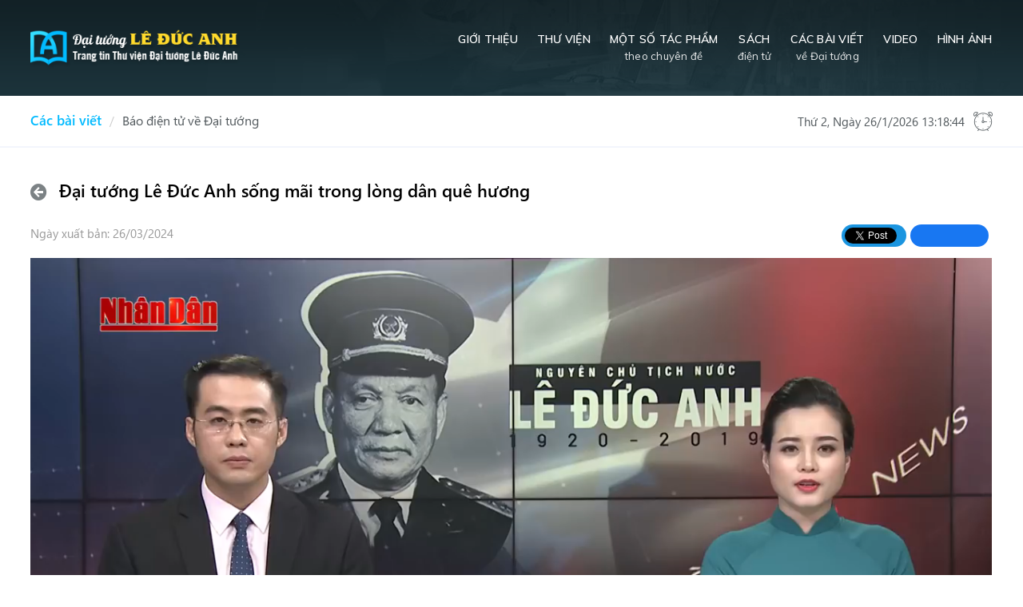

--- FILE ---
content_type: text/html;charset=UTF-8
request_url: https://thuvienleducanh.vn/-/-dai-tuong-le-duc-anh-song-mai-trong-long-dan-que-huong
body_size: 6967
content:
<!DOCTYPE html> <html class="aui ltr" dir="ltr" lang="vi-VN"> <head> <title>Đại tướng Lê Đức Anh sống mãi trong lòng dân quê hương</title> <meta content="initial-scale=1.0, width=device-width" name="viewport" /> <link href="https://fonts.googleapis.com/css?family=Muli:300,400,600,700,800&display=swap&subset=vietnamese" rel="stylesheet"> <meta content="text/html; charset=UTF-8" http-equiv="content-type" /> <meta content=" . Giới thiệu các bài báo điện tử viết về cuộc đời và hoạt động cách mạng của Đại Tướng Lê Đức Anh" lang="vi-VN" name="description" /> <meta content="lê đức anh,đại tướng lê đức anh,thư viện lê đức anh,thư viện đại tướng lê đức anh,lê mạnh hà,le duc anh,dai tuong,video,báo điện tử, Thư viện Đại Tướng Lê Đức Anh" lang="vi-VN" name="keywords" /> <meta content="https://thuvienleducanh.vn/image/journal/article?img_id=94376&amp;t=1769433507381" property="og:image" itemprop="thumbnailUrl"> <meta content="Thư viện Đại Tướng Lê Đức Anh" property="og:site_name"> <meta name="viewport" content="width=device-width, initial-scale=1.0, user-scalable=yes"> <link href="https://thuvienleducanh.vn/nss-v6-thuvienDaituong-theme/images/favicon.ico" rel="Shortcut Icon" /> <link href="https&#x3a;&#x2f;&#x2f;thuvienleducanh&#x2e;vn&#x2f;-&#x2f;-dai-tuong-le-duc-anh-song-mai-trong-long-dan-que-huong" rel="canonical" /> <link class="lfr-css-file" href="https&#x3a;&#x2f;&#x2f;thuvienleducanh&#x2e;vn&#x2f;nss-v6-thuvienDaituong-theme&#x2f;css&#x2f;aui&#x2e;css&#x3f;browserId&#x3d;other&#x26;themeId&#x3d;nssv6thuvienDaituong_WAR_nssv6thuvienDaituongtheme&#x26;minifierType&#x3d;css&#x26;languageId&#x3d;vi_VN&#x26;b&#x3d;6205&#x26;t&#x3d;1663817233000" rel="stylesheet" type="text/css" /> <link href="&#x2f;html&#x2f;css&#x2f;main&#x2e;css&#x3f;browserId&#x3d;other&#x26;themeId&#x3d;nssv6thuvienDaituong_WAR_nssv6thuvienDaituongtheme&#x26;minifierType&#x3d;css&#x26;languageId&#x3d;vi_VN&#x26;b&#x3d;6205&#x26;t&#x3d;1452584184000" rel="stylesheet" type="text/css" /> <link href="https://thuvienleducanh.vn/html/portlet/journal_content/css/main.css?browserId=other&amp;themeId=nssv6thuvienDaituong_WAR_nssv6thuvienDaituongtheme&amp;minifierType=css&amp;languageId=vi_VN&amp;b=6205&amp;t=1763351327000" rel="stylesheet" type="text/css" /> <link href="https://thuvienleducanh.vn/library-portlet/css/main.css?browserId=other&amp;themeId=nssv6thuvienDaituong_WAR_nssv6thuvienDaituongtheme&amp;minifierType=css&amp;languageId=vi_VN&amp;b=6205&amp;t=1663817233000" rel="stylesheet" type="text/css" /> <link href="https://thuvienleducanh.vn/html/portlet/asset_publisher/css/main.css?browserId=other&amp;themeId=nssv6thuvienDaituong_WAR_nssv6thuvienDaituongtheme&amp;minifierType=css&amp;languageId=vi_VN&amp;b=6205&amp;t=1763351327000" rel="stylesheet" type="text/css" /> <link href="https://thuvienleducanh.vn/notifications-portlet/notifications/css/main.css?browserId=other&amp;themeId=nssv6thuvienDaituong_WAR_nssv6thuvienDaituongtheme&amp;minifierType=css&amp;languageId=vi_VN&amp;b=6205&amp;t=1663817233000" rel="stylesheet" type="text/css" /> <script>function _cacheCss(f,b,a){localStorage.setItem(b,JSON.stringify({content:f,version:a}))}function _loadCss(j,i,h){console.log("_loadCss "+i);var a=document.createElement("style");var g=document.createTextNode(j);a.appendChild(g);document.getElementsByTagName("head")[0].appendChild(a);_cacheCss(j,i,h)}function _injectCss(j,i,h){var a=document.createElement("style");a.type="text/css";j=JSON.parse(j);var g=document.createTextNode(j.content);a.appendChild(g);document.getElementsByTagName("head")[0].appendChild(a);j.version!=h&&localStorage.removeItem(i)}function requireCss(b,a,d){var c=localStorage.getItem(b);null==c?_loadCss(d,b,a):_injectCss(c,b,a)}function _cacheScript(h,g,f){var b=new XMLHttpRequest;b.onreadystatechange=function(){4==b.readyState&&(200==b.status?localStorage.setItem(h,JSON.stringify({content:b.responseText,version:g})):console.warn("error loading "+f))};b.open("GET",f,!0);b.send()}function _loadScript(j,i,h,g){var f=document.createElement("script");f.readyState?f.onreadystatechange=function(){if("loaded"==f.readyState||"complete"==f.readyState){f.onreadystatechange=null,_cacheScript(i,h,j),g&&g()}}:f.onload=function(){_cacheScript(i,h,j);g&&g()};f.setAttribute("src",j);document.getElementsByTagName("head")[0].appendChild(f)}function _injectScript(l,k,j,h){var g=document.createElement("script");g.type="text/javascript";l=JSON.parse(l);var i=document.createTextNode(l.content);g.appendChild(i);document.getElementsByTagName("head")[0].appendChild(g);l.version!=j&&localStorage.removeItem(k);h&&h()}function requireScript(d,c,f,b){var e=localStorage.getItem(d);null==e?_loadScript(f,d,c,b):_injectScript(e,d,c,b)}function _cacheHTML(f,b,a){localStorage.setItem(b,JSON.stringify({content:f,version:a}))}function _loadHTML(l,k,j,h){var g=document.createElement("script");var i=document.createTextNode(l);g.appendChild(i);document.getElementsByTagName("head")[0].appendChild(g);_cacheHTML(l,k,j)}function _injectHTML(l,k,j,h){var g=document.createElement("script");g.type="text/javascript";l=JSON.parse(l);var i=document.createTextNode(l.content);g.appendChild(i);document.getElementsByTagName("head")[0].appendChild(g);l.version!=j&&localStorage.removeItem(k);h&&h()}function requireHTML(d,c,f,b){var e=localStorage.getItem(d);null==e?_loadHTML(f,d,c,b):_injectHTML(e,d,c,b)};</script> <script type="text/javascript">var Liferay={Browser:{acceptsGzip:function(){return true},getMajorVersion:function(){return 131},getRevision:function(){return"537.36"},getVersion:function(){return"131.0"},isAir:function(){return false},isChrome:function(){return true},isFirefox:function(){return false},isGecko:function(){return true},isIe:function(){return false},isIphone:function(){return false},isLinux:function(){return false},isMac:function(){return true},isMobile:function(){return false},isMozilla:function(){return false},isOpera:function(){return false},isRtf:function(){return true},isSafari:function(){return true},isSun:function(){return false},isWap:function(){return false},isWapXhtml:function(){return false},isWebKit:function(){return true},isWindows:function(){return false},isWml:function(){return false}},Data:{NAV_SELECTOR:"#navigation",isCustomizationView:function(){return false},notices:[null]},ThemeDisplay:{getLayoutId:function(){return"10"},getLayoutURL:function(){return"https://thuvienleducanh.vn/web/library/bao-dien-tu"},getParentLayoutId:function(){return"9"},isPrivateLayout:function(){return"false"},isVirtualLayout:function(){return false},getBCP47LanguageId:function(){return"vi-VN"},getCDNBaseURL:function(){return"https://thuvienleducanh.vn"},getCDNDynamicResourcesHost:function(){return""},getCDNHost:function(){return""},getCompanyId:function(){return"20169"},getCompanyGroupId:function(){return"20209"},getDefaultLanguageId:function(){return"vi_VN"},getDoAsUserIdEncoded:function(){return""},getLanguageId:function(){return"vi_VN"},getParentGroupId:function(){return"20196"},getPathContext:function(){return""},getPathImage:function(){return"/image"},getPathJavaScript:function(){return"/html/js"},getPathMain:function(){return"/c"},getPathThemeImages:function(){return"https://thuvienleducanh.vn/nss-v6-thuvienDaituong-theme/images"},getPathThemeRoot:function(){return"/nss-v6-thuvienDaituong-theme"},getPlid:function(){return"21150"},getPortalURL:function(){return"https://thuvienleducanh.vn"},getPortletSetupShowBordersDefault:function(){return false},getScopeGroupId:function(){return"20196"},getScopeGroupIdOrLiveGroupId:function(){return"20196"},getSessionId:function(){return""},getSiteGroupId:function(){return"20196"},getURLControlPanel:function(){return"/group/control_panel?refererPlid=21150"},getURLHome:function(){return"https\x3a\x2f\x2fthuvienleducanh\x2evn\x2fweb\x2flibrary\x2ftrang-chu"},getUserId:function(){return"20173"},getUserName:function(){return""},isAddSessionIdToURL:function(){return false},isFreeformLayout:function(){return false},isImpersonated:function(){return false},isSignedIn:function(){return false},isStateExclusive:function(){return false},isStateMaximized:function(){return false},isStatePopUp:function(){return false}},PropsValues:{NTLM_AUTH_ENABLED:false}};var themeDisplay=Liferay.ThemeDisplay;Liferay.AUI={getAvailableLangPath:function(){return"available_languages.jsp?browserId=other&themeId=nssv6thuvienDaituong_WAR_nssv6thuvienDaituongtheme&colorSchemeId=01&minifierType=js&languageId=vi_VN&b=6205&t=1734684302000"},getCombine:function(){return true},getComboPath:function(){return"/combo/?browserId=other&minifierType=&languageId=vi_VN&b=6205&t=1734684302000&"},getFilter:function(){return"min"},getJavaScriptRootPath:function(){return"/html/js"},getLangPath:function(){return"aui_lang.jsp?browserId=other&themeId=nssv6thuvienDaituong_WAR_nssv6thuvienDaituongtheme&colorSchemeId=01&minifierType=js&languageId=vi_VN&b=6205&t=1734684302000"},getStaticResourceURLParams:function(){return"?browserId=other&minifierType=&languageId=vi_VN&b=6205&t=1734684302000"}};Liferay.authToken="KzJiUEB9";Liferay.currentURL="\x2f-\x2f-dai-tuong-le-duc-anh-song-mai-trong-long-dan-que-huong";Liferay.currentURLEncoded="%2F-%2F-dai-tuong-le-duc-anh-song-mai-trong-long-dan-que-huong";</script> <script src="/html/js/barebone.jsp?browserId=other&amp;themeId=nssv6thuvienDaituong_WAR_nssv6thuvienDaituongtheme&amp;colorSchemeId=01&amp;minifierType=js&amp;minifierBundleId=javascript.barebone.files&amp;languageId=vi_VN&amp;b=6205&amp;t=1734684302000" type="text/javascript"></script> <script type="text/javascript">Liferay.Portlet.list=["56_INSTANCE_HKtdShgGZDXv","010_WAR_libraryportlet","101_INSTANCE_fSJPZsTIsEga","56_INSTANCE_EqA6lpjXQWuv","56"];</script> <script type="text/javascript" src="/html/js/jquery/jquery.js" ></script> <script type="text/javascript" src="/html/js/jquery/jquery-plugins.js" ></script> <script type="text/javascript" src="/html/js/bootstrap/bootstrap.min.js" ></script> <script type="text/javascript" src="/html/js/jquery/plugins/menu.jquery.min.js" ></script> <link class="lfr-css-file" href="https&#x3a;&#x2f;&#x2f;thuvienleducanh&#x2e;vn&#x2f;nss-v6-thuvienDaituong-theme&#x2f;css&#x2f;main&#x2e;css&#x3f;browserId&#x3d;other&#x26;themeId&#x3d;nssv6thuvienDaituong_WAR_nssv6thuvienDaituongtheme&#x26;minifierType&#x3d;css&#x26;languageId&#x3d;vi_VN&#x26;b&#x3d;6205&#x26;t&#x3d;1663817233000" rel="stylesheet" type="text/css" /> <style type="text/css"></style> <!-- NSS --> <script async src="https://www.googletagmanager.com/gtag/js?id=G-0FMSZH2WC9"></script> <script>window.dataLayer=window.dataLayer||[];function gtag(){dataLayer.push(arguments)}gtag("js",new Date());gtag("config","G-0FMSZH2WC9");</script> </head> <body class=" yui3-skin-sam controls-visible guest-site signed-out public-page site"> <div id="wrapper"> <header id="banner" role="banner"> <div class="container"> <a class="logo custom-logo" href="https://thuvienleducanh.vn/web/library/bao-dien-tu?p_p_auth=cyUaGKMx&amp;p_p_id=49&amp;p_p_lifecycle=1&amp;p_p_state=normal&amp;p_p_mode=view&amp;_49_struts_action=%2Fmy_sites%2Fview&amp;_49_groupId=20196&amp;_49_privateLayout=false" title="Chuyển đến Thư viện Đại Tướng Lê Đức Anh"> <img alt="Thư viện Đại Tướng Lê Đức Anh" title="Thư viện Đại Tướng Lê Đức Anh" src="/image/layout_set_logo?img_id=20805&amp;t=1763355061559" /> </a> <a style="display: none;" data-redirect="false" href="https://thuvienleducanh.vn/c/portal/login?p_l_id=21150" id="sign-in" class="signIn-modal hidden" rel="nofollow">Đăng nhập</a> <div class="grp-navhead"> <nav class="sort-pages modify-pages" id="navigation" role="navigation"> <ul aria-label="Các trang" role="menubar"> <li class=" " id="layout_1" role="presentation"> <a aria-labelledby="layout_1" href="https&#x3a;&#x2f;&#x2f;thuvienleducanh&#x2e;vn&#x2f;web&#x2f;library&#x2f;trang-chu" role="menuitem"><span> Trang chủ</span></a> </li> <li class="has_popup item-gthieu" id="layout_2" role="presentation"> <a aria-labelledby="layout_2" href="https&#x3a;&#x2f;&#x2f;thuvienleducanh&#x2e;vn&#x2f;web&#x2f;library&#x2f;gioi-thieu" aria-haspopup='true' role="menuitem"><span> Giới thiệu</span></a> <ul class="child-menu" role="menu"> <li class="false" id="layout_3" role="presentation"> <a aria-labelledby="layout_3" href="https&#x3a;&#x2f;&#x2f;thuvienleducanh&#x2e;vn&#x2f;web&#x2f;library&#x2f;ve-thu-vien" role="menuitem">Nhà Văn hóa - Thư Viện</a> </li> <li class="false" id="layout_4" role="presentation"> <a aria-labelledby="layout_4" href="https&#x3a;&#x2f;&#x2f;thuvienleducanh&#x2e;vn&#x2f;web&#x2f;library&#x2f;tieu-su-dai-tuong" role="menuitem">Tiểu sử Đại tướng</a> </li> </ul> </li> <li class=" item-tvien" id="layout_7" role="presentation"> <a aria-labelledby="layout_7" href="https&#x3a;&#x2f;&#x2f;thuvienleducanh&#x2e;vn&#x2f;web&#x2f;library&#x2f;thu-vien" role="menuitem"><span> Thư viện</span></a> </li> <li class=" item-mstpham" id="layout_8" role="presentation"> <a aria-labelledby="layout_8" href="https&#x3a;&#x2f;&#x2f;thuvienleducanh&#x2e;vn&#x2f;web&#x2f;library&#x2f;mot-so-tac-pham" role="menuitem"><span> Một số tác phẩm</span></a> </li> <li class=" item-sdtu" id="layout_22" role="presentation"> <a aria-labelledby="layout_22" href="https&#x3a;&#x2f;&#x2f;thuvienleducanh&#x2e;vn&#x2f;web&#x2f;library&#x2f;sach" role="menuitem"><span> Sách</span></a> </li> <li class="has_popup item-cbviet" id="layout_9" aria-selected='true' role="presentation"> <a aria-labelledby="layout_9" href="https&#x3a;&#x2f;&#x2f;thuvienleducanh&#x2e;vn&#x2f;web&#x2f;library&#x2f;cac-bai-viet" aria-haspopup='true' role="menuitem"><span> Các bài viết</span></a> <ul class="child-menu" role="menu"> <li class="selected" id="layout_10" aria-selected='true' role="presentation"> <a aria-labelledby="layout_10" href="https&#x3a;&#x2f;&#x2f;thuvienleducanh&#x2e;vn&#x2f;web&#x2f;library&#x2f;bao-dien-tu" role="menuitem">Báo điện tử về Đại tướng</a> </li> <li class="false" id="layout_11" role="presentation"> <a aria-labelledby="layout_11" href="https&#x3a;&#x2f;&#x2f;thuvienleducanh&#x2e;vn&#x2f;web&#x2f;library&#x2f;bao-in" role="menuitem">Báo in về Đại tướng</a> </li> <li class="false" id="layout_21" role="presentation"> <a aria-labelledby="layout_21" href="https&#x3a;&#x2f;&#x2f;thuvienleducanh&#x2e;vn&#x2f;web&#x2f;library&#x2f;tin-tuc" role="menuitem">Tin tức</a> </li> <li class="false" id="layout_26" role="presentation"> <a aria-labelledby="layout_26" href="https&#x3a;&#x2f;&#x2f;thuvienleducanh&#x2e;vn&#x2f;web&#x2f;library&#x2f;english" role="menuitem">English</a> </li> </ul> </li> <li class=" item-video" id="layout_23" role="presentation"> <a aria-labelledby="layout_23" href="https&#x3a;&#x2f;&#x2f;thuvienleducanh&#x2e;vn&#x2f;web&#x2f;library&#x2f;bao-dien-tu&#x3f;p_p_id&#x3d;101_INSTANCE_fSJPZsTIsEga&#x26;_101_INSTANCE_fSJPZsTIsEga_categoryArticleId&#x3d;89964&#x26;_101_INSTANCE_fSJPZsTIsEga_hiddenCategory&#x3d;true" role="menuitem"><span> Video</span></a> </li> <li class=" item-hinhanh" id="layout_5" role="presentation"> <a aria-labelledby="layout_5" href="https&#x3a;&#x2f;&#x2f;thuvienleducanh&#x2e;vn&#x2f;web&#x2f;library&#x2f;hinh-anh" role="menuitem"><span> Hình ảnh</span></a> </li> </ul> </nav> </div> </div> </header> <div id="content"> <div class="thuvienDaituong-layouttpl pages-layouttpl" id="main-content" role="main"> <div class="portlet-layout row-content-top"> <div class="container"> <div class="row-fluid"> <div class="span8"> <nav id="breadcrumbs"> <ul aria-label="Đường dẫn liên kết (breadcrumb)" class="breadcrumb breadcrumb-horizontal"> <li class="first"><a href="https://thuvienleducanh.vn/web/library/cac-bai-viet" >Các bài viết</a><span class="divider">/</span></li><li class="active last"><a href="https://thuvienleducanh.vn/web/library/bao-dien-tu" >Báo điện tử về Đại tướng</a><span class="divider">/</span></li> </ul> </nav> </div> <div class="span4 box-timers"> <span id="clock"></span> </div> </div> </div> </div> <div class="container row-content-center"> <div class="portlet-column portlet-column-content-only" id="column-2"> <div class="portlet-dropzone portlet-column-content portlet-column-content-only" id="layout-column_column-2"> <div class="portlet-boundary portlet-boundary_101_ portlet-static portlet-static-end portlet-borderless portlet-asset-publisher " id="p_p_id_101_INSTANCE_fSJPZsTIsEga_" > <span id="p_101_INSTANCE_fSJPZsTIsEga"></span> <div class="portlet-borderless-container" style=""> <div class="portlet-body"> <div class="wrap-fullcontent-publisher"> <div class="taglib-header "> <span class="header-back-to"> <a class="icon-circle-arrow-left previous-level" href="https&#x3a;&#x2f;&#x2f;thuvienleducanh&#x2e;vn&#x2f;web&#x2f;library&#x2f;bao-dien-tu&#x3f;p_p_id&#x3d;101_INSTANCE_fSJPZsTIsEga&#x26;p_p_lifecycle&#x3d;0&#x26;p_p_state&#x3d;normal&#x26;p_p_mode&#x3d;view&#x26;p_p_col_id&#x3d;column-2&#x26;p_p_col_count&#x3d;1&#x26;_101_INSTANCE_fSJPZsTIsEga_struts_action&#x3d;&#x25;2Fasset_publisher&#x25;2Fview" id="_101_INSTANCE_fSJPZsTIsEga_TabsBack" title="Quay&#x20;lại"> <span class="helper-hidden-accessible"> Quay lại </span> </a> </span> <h3 class="header-title"> <span> Đại tướng Lê Đức Anh sống mãi trong lòng dân quê hương </span> </h3> </div> <div class="asset-full-content default-asset-publisher show-asset-title"> <div class="cs-meta-actions"> <div class="showonly-publish-date"> <span class="metadata-entry metadata-publish-date"> Ngày xuất bản: 26/03/2024 </span> </div> <div class="taglib-social-bookmarks" id="ykmt_column2_0_socialBookmarks"> <ul class="unstyled"> <li class="taglib-social-bookmark-twitter"> <a class="twitter-share-button" data-count="horizontal" data-lang="Vietnamese" data-text="Đại&#x20;tướng&#x20;Lê&#x20;Đức&#x20;Anh&#x20;sống&#x20;mãi&#x20;trong&#x20;lòng&#x20;dân&#x20;quê&#x20;hương" data-url="https://thuvienleducanh.vn/bao-dien-tu/-/asset_publisher/fSJPZsTIsEga/content/-dai-tuong-le-duc-anh-song-mai-trong-long-dan-que-huong?_101_INSTANCE_fSJPZsTIsEga_viewMode=view" href="http://twitter.com/share">Tweet</a> </li> <li class="taglib-social-bookmark-facebook"> <div id="fb-root"></div> <div class="fb-like" data-font="" data-height="20" data-href="https://thuvienleducanh.vn/bao-dien-tu/-/asset_publisher/fSJPZsTIsEga/content/-dai-tuong-le-duc-anh-song-mai-trong-long-dan-que-huong?_101_INSTANCE_fSJPZsTIsEga_viewMode=view" data-layout="button_count" data-send="false" data-show_faces="true" > </div> </li> <li class="taglib-social-bookmark-plusone"> <g:plusone count="true" href="https://thuvienleducanh.vn/bao-dien-tu/-/asset_publisher/fSJPZsTIsEga/content/-dai-tuong-le-duc-anh-song-mai-trong-long-dan-que-huong?_101_INSTANCE_fSJPZsTIsEga_viewMode=view" size="medium" > </g:plusone> </li> </ul> </div> </div> <div class="asset-content" id="_101_INSTANCE_fSJPZsTIsEga_94381"> <div class="journal-content-article"> <video controls="" height="auto" width="100%"><source src="/documents/20196/33701/51.+%C4%90a%CC%A3i+tu%CC%9Bo%CC%9B%CC%81ng+Le%CC%82+%C4%90u%CC%9B%CC%81c+Anh+so%CC%82%CC%81ng+ma%CC%83i+trong+lo%CC%80ng+da%CC%82n+que%CC%82+hu%CC%9Bo%CC%9Bng.mp4/2e122e51-532d-40b4-a398-841647f34428" type="video/mp4" /></video> </div> <div id="_101_INSTANCE_fSJPZsTIsEga_otherNewId" class="asset-more-articles"></div> <script type="text/javascript">$().ready(function(){_101_INSTANCE_fSJPZsTIsEga_searchForm()});function _101_INSTANCE_fSJPZsTIsEga_searchForm(){setTimeout(function(){var a="https://thuvienleducanh.vn/web/library/bao-dien-tu?p_p_id=101_INSTANCE_fSJPZsTIsEga&p_p_lifecycle=0&p_p_state=exclusive&p_p_mode=view&p_p_col_id=column-2&p_p_col_count=1&_101_INSTANCE_fSJPZsTIsEga_showHeader=false&_101_INSTANCE_fSJPZsTIsEga_articleId=118552&_101_INSTANCE_fSJPZsTIsEga_orderByColumn2=title&_101_INSTANCE_fSJPZsTIsEga_orderByColumn1=publishDate&_101_INSTANCE_fSJPZsTIsEga_redirectOther=https%3A%2F%2Fthuvienleducanh.vn%2Fweb%2Flibrary%2Fbao-dien-tu%2F-%2Fasset_publisher%2FfSJPZsTIsEga%2Fcontent%2F-dai-tuong-le-duc-anh-song-mai-trong-long-dan-que-huong&_101_INSTANCE_fSJPZsTIsEga_excludeZeroViewCount=false&_101_INSTANCE_fSJPZsTIsEga_assetEntryId=94381&_101_INSTANCE_fSJPZsTIsEga_orderByType1=DESC&_101_INSTANCE_fSJPZsTIsEga_anyCategoryIds=91038%2C21359%2C21360%2C21361%2C21362%2C21363%2C21364%2C21365%2C21366%2C89964%2C21402&_101_INSTANCE_fSJPZsTIsEga_orderByType2=ASC&_101_INSTANCE_fSJPZsTIsEga_showOnlyLayoutAssets=false&_101_INSTANCE_fSJPZsTIsEga_groupIds=20196&_101_INSTANCE_fSJPZsTIsEga_classNameIds=20109&_101_INSTANCE_fSJPZsTIsEga_linkedAssetEntryId=0&_101_INSTANCE_fSJPZsTIsEga_showComments=false&_101_INSTANCE_fSJPZsTIsEga_struts_action=%2Fasset_publisher%2Fasset_other_news";var b=$("#_101_INSTANCE_fSJPZsTIsEga_dateSearch").val();if(jQuery.type(b)==="undefined"){b=""}a+="&_101_INSTANCE_fSJPZsTIsEga_dateSearch="+b;$("#_101_INSTANCE_fSJPZsTIsEga_otherNewId").load(a)},100)};</script> <br /> </div> </div> <!-- Dap ung yeu cau issue: HCM2021027-44 --> <script>var mainBodyNode=$(".main-body");if(mainBodyNode){mainBodyNode.addClass("asset-publisher-detail")};</script> </div> </div> </div> </div> </div> </div> </div> <div class="portlet-layout row-footer"> <div class="portlet-column portlet-column-only" id="column-10"> <div class="portlet-dropzone portlet-column-content portlet-column-content-only" id="layout-column_column-10"> <div class="portlet-boundary portlet-boundary_56_ portlet-static portlet-static-end portlet-borderless portlet-journal-content " id="p_p_id_56_INSTANCE_HKtdShgGZDXv_" > <span id="p_56_INSTANCE_HKtdShgGZDXv"></span> <div class="portlet-borderless-container" style=""> <div class="portlet-body"> <div class="journal-content-article"> <footer class="grp-footer"> <div class="container"> <div class="row-tops"> <div class="row"> <div class="span6 col-firsts"><img alt="Nhà văn hóa - Thư viện Đại tướng Lê Đức Anh" src="/documents/20196/21310/logo-footer2O25.png/272d40ce-d495-4c9b-809b-05faf7562b71" title="Nhà văn hóa - Thư viện Đại tướng Lê Đức Anh" /> <p class="p-add">Địa chỉ: xã Lộc An, huyện Phú Lộc, tỉnh Thừa Thiên Huế</p> <p class="p-phone">Điện thoại: <a href="#">0234.627.2828</a></p> <p class="p-email">Email: lemanhha@lemanhha.vn</p> <p class="p-web">Website: <a href="#">www.thuvienleducanh.vn</a></p> <p class="p-web">Trang tin Lê Mạnh Hà: <a href="https://lemanhha.vn/" target="_blank">www.lemanhha.vn</a></p> <p class="p-web">Fanpage Lê Mạnh Hà: <a href="https://www.facebook.com/lemanhha.vietnam" target="_blank">https://www.facebook.com/lemanhha.HCMC</a></p> <p class="p-social"><a href="#"><span class="icon-facebook">&nbsp;</span></a> <a href="#"><span class="icon-twitter">&nbsp;</span></a> <a href="#"><span class="icon-youtube-play">&nbsp;</span></a> <a href="#"><span class="icon-google-plus">&nbsp;</span></a></p> </div> <div class="span6 col-lasts"> <ul> <li class="li-items1"> <h2>Thông tin chung</h2> <a href="#">Giới thiệu </a><a href="#">Hình ảnh về Đại tướng</a> <a href="#">Tin tức hoạt động</a> <a href="#">Liên hệ</a> <a href="/web/library/dang-nhap">Đăng nhập</a></li> <li class="li-items2"> <h2>Tác phẩm</h2> <a href="#">Các tác phẩm của Đại tướng</a> <a href="#">Báo điện tử</a> <a href="#">Báo in</a> <a href="#">Thư viện</a></li> </ul> </div> </div> </div> <div class="row-bottoms">©2019 <h1>Thư viện Đại tướng Lê Đức Anh.</h1> </div> </div> </footer> </div> <div class="entry-links"> </div> </div> </div> </div> <div class="portlet-boundary portlet-boundary_010_WAR_libraryportlet_ portlet-static portlet-static-end portlet-borderless 010-portlet counter-portlet " id="p_p_id_010_WAR_libraryportlet_" > <span id="p_010_WAR_libraryportlet"></span> <div class="portlet-borderless-container" style=""> <div class="portlet-body"> <h3 class="counter-views"> <span>Số lượng truy cập</span> <font>1</font> <font>4</font> <font>2</font> <font>9</font> <font>6</font> <font>2</font> <font>3</font> <font>4</font> <font>2</font> </h3> </div> </div> </div> </div> </div> </div> </div> <div class="portlet-boundary portlet-boundary_56_ portlet-static portlet-static-end portlet-borderless portlet-journal-content " id="p_p_id_56_" > <span id="p_56"></span> <div class="portlet-borderless-container" style=""> <div class="portlet-body"> <div class="journal-content-article"> </div> <div class="entry-links"> </div> </div> </div> </div> <form action="#" id="hrefFm" method="post" name="hrefFm"> <span></span> </form> </div> </div> <script src="https://thuvienleducanh.vn/nss-v6-thuvienDaituong-theme/js/jquery.touchSwipe.js"></script> <script type="text/javascript" src="https://thuvienleducanh.vn/nss-v6-thuvienDaituong-theme/js/owl.carousel.min.js"></script> <script type="text/javascript" src="https://thuvienleducanh.vn/nss-v6-thuvienDaituong-theme/js/onscroll.js"></script> <script type="text/javascript" src="https://thuvienleducanh.vn/nss-v6-thuvienDaituong-theme/js/timer.js"></script> <a class="onTop" href="#top"></a> <script src="https://thuvienleducanh.vn/library-portlet/js/main.js?browserId=other&amp;minifierType=js&amp;languageId=vi_VN&amp;b=6205&amp;t=1663817233000" type="text/javascript"></script> <script src="https://thuvienleducanh.vn/notifications-portlet/notifications/js/main.js?browserId=other&amp;minifierType=js&amp;languageId=vi_VN&amp;b=6205&amp;t=1663817233000" type="text/javascript"></script> <script type="text/javascript">Liferay.Util.addInputFocus();</script> <script type="text/javascript">Liferay.Portlet.onLoad({canEditTitle:false,columnPos:0,isStatic:"end",namespacedId:"p_p_id_101_INSTANCE_fSJPZsTIsEga_",portletId:"101_INSTANCE_fSJPZsTIsEga",refreshURL:"\x2fc\x2fportal\x2frender_portlet\x3fp_l_id\x3d21150\x26p_p_id\x3d101_INSTANCE_fSJPZsTIsEga\x26p_p_lifecycle\x3d0\x26p_t_lifecycle\x3d0\x26p_p_state\x3dnormal\x26p_p_mode\x3dview\x26p_p_col_id\x3dcolumn-2\x26p_p_col_pos\x3d0\x26p_p_col_count\x3d1\x26p_p_isolated\x3d1\x26currentURL\x3d\x252F-\x252F-dai-tuong-le-duc-anh-song-mai-trong-long-dan-que-huong\x26_101_INSTANCE_fSJPZsTIsEga_struts_action\x3d\x252Fasset_publisher\x252Fview_content\x26_101_INSTANCE_fSJPZsTIsEga_urlTitle\x3d-dai-tuong-le-duc-anh-song-mai-trong-long-dan-que-huong\x26_101_INSTANCE_fSJPZsTIsEga_type\x3dcontent"});Liferay.Portlet.onLoad({canEditTitle:false,columnPos:0,isStatic:"end",namespacedId:"p_p_id_56_",portletId:"56",refreshURL:"\x2fc\x2fportal\x2frender_portlet\x3fp_l_id\x3d21150\x26p_p_id\x3d56\x26p_p_lifecycle\x3d0\x26p_t_lifecycle\x3d0\x26p_p_state\x3dnormal\x26p_p_mode\x3dview\x26p_p_col_id\x3dnull\x26p_p_col_pos\x3dnull\x26p_p_col_count\x3dnull\x26p_p_static\x3d1\x26p_p_isolated\x3d1\x26currentURL\x3d\x252F-\x252F-dai-tuong-le-duc-anh-song-mai-trong-long-dan-que-huong\x26_101_INSTANCE_fSJPZsTIsEga_struts_action\x3d\x252Fasset_publisher\x252Fview_content\x26_101_INSTANCE_fSJPZsTIsEga_urlTitle\x3d-dai-tuong-le-duc-anh-song-mai-trong-long-dan-que-huong\x26_101_INSTANCE_fSJPZsTIsEga_type\x3dcontent"});Liferay.Portlet.onLoad({canEditTitle:false,columnPos:1,isStatic:"end",namespacedId:"p_p_id_010_WAR_libraryportlet_",portletId:"010_WAR_libraryportlet",refreshURL:"\x2fc\x2fportal\x2frender_portlet\x3fp_l_id\x3d21150\x26p_p_id\x3d010_WAR_libraryportlet\x26p_p_lifecycle\x3d0\x26p_t_lifecycle\x3d0\x26p_p_state\x3dnormal\x26p_p_mode\x3dview\x26p_p_col_id\x3dcolumn-10\x26p_p_col_pos\x3d1\x26p_p_col_count\x3d2\x26p_p_isolated\x3d1\x26currentURL\x3d\x252F-\x252F-dai-tuong-le-duc-anh-song-mai-trong-long-dan-que-huong"});Liferay.Portlet.onLoad({canEditTitle:false,columnPos:0,isStatic:"end",namespacedId:"p_p_id_56_INSTANCE_HKtdShgGZDXv_",portletId:"56_INSTANCE_HKtdShgGZDXv",refreshURL:"\x2fc\x2fportal\x2frender_portlet\x3fp_l_id\x3d21150\x26p_p_id\x3d56_INSTANCE_HKtdShgGZDXv\x26p_p_lifecycle\x3d0\x26p_t_lifecycle\x3d0\x26p_p_state\x3dnormal\x26p_p_mode\x3dview\x26p_p_col_id\x3dcolumn-10\x26p_p_col_pos\x3d0\x26p_p_col_count\x3d2\x26p_p_isolated\x3d1\x26currentURL\x3d\x252F-\x252F-dai-tuong-le-duc-anh-song-mai-trong-long-dan-que-huong"});AUI().use("aui-base","liferay-menu","liferay-notice","liferay-poller","liferay-session",function(a){(function(){Liferay.Util.addInputType();Liferay.Portlet.ready(function(b,c){Liferay.Util.addInputType(c)});if(a.UA.mobile){Liferay.Util.addInputCancel()}})();(function(){new Liferay.Menu();var b=Liferay.Data.notices;for(var c=1;c<b.length;c++){new Liferay.Notice(b[c])}})();(function(){Liferay.Session=new Liferay.SessionBase({autoExtend:true,sessionLength:30,redirectOnExpire:true,redirectUrl:"https\x3a\x2f\x2fthuvienleducanh\x2evn\x2fweb\x2flibrary\x2ftrang-chu",warningLength:1})})()});</script> <script src="https://platform.twitter.com/widgets.js" type="text/javascript"></script> <script src="https://connect.facebook.net/vi_VN/all.js#xfbml=1"></script> <script type="text/javascript">window.___gcfg={lang:"vi-VN"};(function(){var a=document.createElement("script");a.async=true;a.type="text/javascript";a.src="https://apis.google.com/js/plusone.js";var b=document.getElementsByTagName("script")[0];b.parentNode.insertBefore(a,b)})();</script> <script src="https://thuvienleducanh.vn/nss-v6-thuvienDaituong-theme/js/main.js?browserId=other&amp;minifierType=js&amp;languageId=vi_VN&amp;b=6205&amp;t=1663817233000" type="text/javascript"></script> <script type="text/javascript"></script> </body> </html> 

--- FILE ---
content_type: text/html;charset=UTF-8
request_url: https://thuvienleducanh.vn/web/library/bao-dien-tu?p_p_id=101_INSTANCE_fSJPZsTIsEga&p_p_lifecycle=0&p_p_state=exclusive&p_p_mode=view&p_p_col_id=column-2&p_p_col_count=1&_101_INSTANCE_fSJPZsTIsEga_showHeader=false&_101_INSTANCE_fSJPZsTIsEga_articleId=118552&_101_INSTANCE_fSJPZsTIsEga_orderByColumn2=title&_101_INSTANCE_fSJPZsTIsEga_orderByColumn1=publishDate&_101_INSTANCE_fSJPZsTIsEga_redirectOther=https%3A%2F%2Fthuvienleducanh.vn%2Fweb%2Flibrary%2Fbao-dien-tu%2F-%2Fasset_publisher%2FfSJPZsTIsEga%2Fcontent%2F-dai-tuong-le-duc-anh-song-mai-trong-long-dan-que-huong&_101_INSTANCE_fSJPZsTIsEga_excludeZeroViewCount=false&_101_INSTANCE_fSJPZsTIsEga_assetEntryId=94381&_101_INSTANCE_fSJPZsTIsEga_orderByType1=DESC&_101_INSTANCE_fSJPZsTIsEga_anyCategoryIds=91038%2C21359%2C21360%2C21361%2C21362%2C21363%2C21364%2C21365%2C21366%2C89964%2C21402&_101_INSTANCE_fSJPZsTIsEga_orderByType2=ASC&_101_INSTANCE_fSJPZsTIsEga_showOnlyLayoutAssets=false&_101_INSTANCE_fSJPZsTIsEga_groupIds=20196&_101_INSTANCE_fSJPZsTIsEga_classNameIds=20109&_101_INSTANCE_fSJPZsTIsEga_linkedAssetEntryId=0&_101_INSTANCE_fSJPZsTIsEga_showComments=false&_101_INSTANCE_fSJPZsTIsEga_struts_action=%2Fasset_publisher%2Fasset_other_news&_101_INSTANCE_fSJPZsTIsEga_dateSearch=
body_size: 1937
content:
<h2 class="tle-asset-mores"><font>Bài viết khác</font></h2> <div class="lst-mores lst-IMGasset"> <a href="https://thuvienleducanh.vn/web/library/bao-dien-tu/-/asset_publisher/fSJPZsTIsEga/content/-dai-tuong-nguyen-chu-tich-nuoc-le-duc-anh-toi-luon-nho-mot-sai-gon-binh-yen-sau-cuoc-chien-/normal?inheritRedirect=false&redirect=https%3A%2F%2Fthuvienleducanh.vn%2Fweb%2Flibrary%2Fbao-dien-tu%2F-%2Fasset_publisher%2FfSJPZsTIsEga%2Fcontent%2F-dai-tuong-le-duc-anh-song-mai-trong-long-dan-que-huong"> <div class="d-asset-small-image"> <img class="asset-small-image" alt="Chủ&#x20;tịch&#x20;nước&#x20;Lê&#x20;Đức&#x20;Anh&#x20;đến&#x20;thăm&#x20;VOV&#x20;nhân&#x20;kỷ&#x20;niệm&#x20;50&#x20;năm&#x20;thành&#x20;lập" src="/image/journal/article?img_id=126756&amp;t=1769379815882" /> </div> <h3>Chủ tịch nước Lê Đức Anh đến thăm VOV nhân kỷ niệm 50 năm thành lập</h3> </a> <a href="https://thuvienleducanh.vn/web/library/bao-dien-tu/-/asset_publisher/fSJPZsTIsEga/content/chu-tich-nuoc-dai-tuong-le-duc-anh-voi-su-nghiep-cach-mang-viet-n-1/normal?inheritRedirect=false&redirect=https%3A%2F%2Fthuvienleducanh.vn%2Fweb%2Flibrary%2Fbao-dien-tu%2F-%2Fasset_publisher%2FfSJPZsTIsEga%2Fcontent%2F-dai-tuong-le-duc-anh-song-mai-trong-long-dan-que-huong"> <div class="d-asset-small-image"> <img class="asset-small-image" alt="Chủ&#x20;tịch&#x20;nước&#x2c;&#x20;Đại&#x20;tướng&#x20;Lê&#x20;Đức&#x20;Anh&#x20;với&#x20;sự&#x20;nghiệp&#x20;cách&#x20;mạng&#x20;Việt&#x20;Nam" src="/image/journal/article?img_id=125191&amp;t=1769407949720" /> </div> <h3>Chủ tịch nước, Đại tướng Lê Đức Anh với sự nghiệp cách mạng Việt Nam</h3> </a> <a href="https://thuvienleducanh.vn/web/library/bao-dien-tu/-/asset_publisher/fSJPZsTIsEga/content/chu-tich-nuoc-dai-tuong-le-duc-anh-va-cong-tac-chinh-sach-oi-voi-quan-oi-hau-phuong-quan-oi/normal?inheritRedirect=false&redirect=https%3A%2F%2Fthuvienleducanh.vn%2Fweb%2Flibrary%2Fbao-dien-tu%2F-%2Fasset_publisher%2FfSJPZsTIsEga%2Fcontent%2F-dai-tuong-le-duc-anh-song-mai-trong-long-dan-que-huong"> <div class="d-asset-small-image"> <img class="asset-small-image" alt="Chủ&#x20;tịch&#x20;nước&#x2c;&#x20;Đại&#x20;tướng&#x20;Lê&#x20;Đức&#x20;Anh&#x20;và&#x20;công&#x20;tác&#x20;chính&#x20;sách&#x20;đối&#x20;với&#x20;quân&#x20;đội&#x2c;&#x20;hậu&#x20;phương&#x20;quân&#x20;đội" src="/image/journal/article?img_id=100354&amp;t=1769407949744" /> </div> <h3>Chủ tịch nước, Đại tướng Lê Đức Anh và công tác chính sách đối với quân đội, hậu phương quân đội</h3> </a> <a href="https://thuvienleducanh.vn/web/library/bao-dien-tu/-/asset_publisher/fSJPZsTIsEga/content/chu-tich-nuoc-dai-tuong-le-duc-anh-nha-lanh-ao-chien-luoc-xuat-sac-cua-ang/normal?inheritRedirect=false&redirect=https%3A%2F%2Fthuvienleducanh.vn%2Fweb%2Flibrary%2Fbao-dien-tu%2F-%2Fasset_publisher%2FfSJPZsTIsEga%2Fcontent%2F-dai-tuong-le-duc-anh-song-mai-trong-long-dan-que-huong"> <div class="d-asset-small-image"> <img class="asset-small-image" alt="Chủ&#x20;tịch&#x20;nước&#x2c;&#x20;Đại&#x20;tướng&#x20;Lê&#x20;Đức&#x20;Anh&#x20;-&#x20;Nhà&#x20;lãnh&#x20;đạo&#x20;chiến&#x20;lược&#x20;xuất&#x20;sắc&#x20;của&#x20;Đảng" src="/image/journal/article?img_id=99641&amp;t=1769407949767" /> </div> <h3>Chủ tịch nước, Đại tướng Lê Đức Anh - Nhà lãnh đạo chiến lược xuất sắc của Đảng</h3> </a> <script type="text/javascript">var categoryId=0;AUI().ready(function(){var a=AUI();if("other-news-image"=="abstracts-01"||"other-news-image"=="abstracts-02"||"other-news-image"=="abstracts-04"){a.one("#_101_INSTANCE_fSJPZsTIsEga_startViewMore").val("0");a.one("#_101_INSTANCE_fSJPZsTIsEga_endViewMore").val("10");_101_INSTANCE_fSJPZsTIsEga_loadJournal("true")}});Liferay.provide(window,"_101_INSTANCE_fSJPZsTIsEga_changeCategory",function(a){AUI().one("#_101_INSTANCE_fSJPZsTIsEga_listCatetoryConfig").all("a").removeClass("selected");AUI().one("#_101_INSTANCE_fSJPZsTIsEga_categoryId_"+a).addClass("selected");categoryId=a;_101_INSTANCE_fSJPZsTIsEga_loadJournal("true")});Liferay.provide(window,"_101_INSTANCE_fSJPZsTIsEga_viewMore",function(){_101_INSTANCE_fSJPZsTIsEga_loadJournal("false")});Liferay.provide(window,"_101_INSTANCE_fSJPZsTIsEga_loadJournal",function(e){var a=AUI();var c=a.one("#_101_INSTANCE_fSJPZsTIsEga_startViewMore").val();var d=a.one("#_101_INSTANCE_fSJPZsTIsEga_endViewMore").val();if(e==true||e=="true"){c="0";d="10"}var b="https://thuvienleducanh.vn/web/library/bao-dien-tu?p_p_id=101_INSTANCE_fSJPZsTIsEga&p_p_lifecycle=0&p_p_state=exclusive&p_p_mode=view&_101_INSTANCE_fSJPZsTIsEga_redirect=%2Fweb%2Flibrary%2Fbao-dien-tu%3Fp_p_id%3D101_INSTANCE_fSJPZsTIsEga%26p_p_lifecycle%3D0%26p_p_state%3Dexclusive%26p_p_mode%3Dview%26p_p_col_id%3Dcolumn-2%26p_p_col_count%3D1%26_101_INSTANCE_fSJPZsTIsEga_showHeader%3Dfalse%26_101_INSTANCE_fSJPZsTIsEga_articleId%3D118552%26_101_INSTANCE_fSJPZsTIsEga_orderByColumn2%3Dtitle%26_101_INSTANCE_fSJPZsTIsEga_orderByColumn1%3DpublishDate%26_101_INSTANCE_fSJPZsTIsEga_redirectOther%3Dhttps%253A%252F%252Fthuvienleducanh.vn%252Fweb%252Flibrary%252Fbao-dien-tu%252F-%252Fasset_publisher%252FfSJPZsTIsEga%252Fcontent%252F-dai-tuong-le-duc-anh-song-mai-trong-long-dan-que-huong%26_101_INSTANCE_fSJPZsTIsEga_excludeZeroViewCount%3Dfalse%26_101_INSTANCE_fSJPZsTIsEga_assetEntryId%3D94381%26_101_INSTANCE_fSJPZsTIsEga_orderByType1%3DDESC%26_101_INSTANCE_fSJPZsTIsEga_anyCategoryIds%3D91038%252C21359%252C21360%252C21361%252C21362%252C21363%252C21364%252C21365%252C21366%252C89964%252C21402%26_101_INSTANCE_fSJPZsTIsEga_orderByType2%3DASC%26_101_INSTANCE_fSJPZsTIsEga_showOnlyLayoutAssets%3Dfalse%26_101_INSTANCE_fSJPZsTIsEga_groupIds%3D20196%26_101_INSTANCE_fSJPZsTIsEga_classNameIds%3D20109%26_101_INSTANCE_fSJPZsTIsEga_linkedAssetEntryId%3D0%26_101_INSTANCE_fSJPZsTIsEga_showComments%3Dfalse%26_101_INSTANCE_fSJPZsTIsEga_struts_action%3D%252Fasset_publisher%252Fasset_other_news%26_101_INSTANCE_fSJPZsTIsEga_dateSearch%3D&_101_INSTANCE_fSJPZsTIsEga_struts_action=%2Fasset_publisher%2Fview_more";b+="&_101_INSTANCE_fSJPZsTIsEga_startViewMore="+c;b+="&_101_INSTANCE_fSJPZsTIsEga_endViewMore="+d;b+="&_101_INSTANCE_fSJPZsTIsEga_categoryId="+categoryId;var f=a.io.request(b,{on:{success:function(){var l=this.get("responseData");var n=0;var h=0;var j=0;try{n=l.substring(l.indexOf("<resultstart>")+"<resultstart>".length,l.indexOf("</resultstart>"));h=l.substring(l.indexOf("<resultend>")+"<resultend>".length,l.indexOf("</resultend>"));j=l.substring(l.indexOf("<resulttotal>")+"<resulttotal>".length,l.indexOf("</resulttotal>"));var k=l.indexOf("<result_hidden>");var g=l.indexOf("</result_hidden>")+"</result_hidden>".length;var m=l.substring(k,g);l=l.replace(m,"")}catch(i){}if(e==true||e=="true"){a.one("#_101_INSTANCE_fSJPZsTIsEga_journal").html(l)}else{a.one("#_101_INSTANCE_fSJPZsTIsEga_journal").append(l)}if(parseInt(j)>parseInt(h)){a.one("#_101_INSTANCE_fSJPZsTIsEga_startViewMore").val(h);a.one("#_101_INSTANCE_fSJPZsTIsEga_endViewMore").val(parseInt(h)+parseInt("10"));if(true){a.one("#_101_INSTANCE_fSJPZsTIsEga_idShowViewMore").show()}}else{a.one("#_101_INSTANCE_fSJPZsTIsEga_idShowViewMore").hide()}}}})},["aui-io-request"]);</script> </div> <div class="lst-mores lst-noneIMGasset"> <a href="https://thuvienleducanh.vn/web/library/bao-dien-tu/-/asset_publisher/fSJPZsTIsEga/content/chu-tich-ang-nhan-dan-thu-tuong-chinh-phu-vuong-quoc-campuchia-ve-dai-tuong-le-duc-anh/normal?inheritRedirect=false&redirect=https%3A%2F%2Fthuvienleducanh.vn%2Fweb%2Flibrary%2Fbao-dien-tu%2F-%2Fasset_publisher%2FfSJPZsTIsEga%2Fcontent%2F-dai-tuong-le-duc-anh-song-mai-trong-long-dan-que-huong"> <h3>Chủ tịch Đảng Nhân dân, Thủ tướng Chính phủ Vương quốc Campuchia viết về Đại tướng Lê Đức Anh</h3> </a> <a href="https://thuvienleducanh.vn/web/library/bao-dien-tu/-/asset_publisher/fSJPZsTIsEga/content/chuong-trinh-truyen-hinh-truc-tiep-ky-niem-100-nam-ngay-sinh-ong-chi-le-duc-anh/normal?inheritRedirect=false&redirect=https%3A%2F%2Fthuvienleducanh.vn%2Fweb%2Flibrary%2Fbao-dien-tu%2F-%2Fasset_publisher%2FfSJPZsTIsEga%2Fcontent%2F-dai-tuong-le-duc-anh-song-mai-trong-long-dan-que-huong"> <h3>Chương trình truyền hình trực tiếp kỷ niệm 100 năm ngày sinh đồng chí Lê Đức Anh</h3> </a> <a href="https://thuvienleducanh.vn/web/library/bao-dien-tu/-/asset_publisher/fSJPZsTIsEga/content/chien-truong-k9-va-tam-nhin-chien-luoc-cua-dai-tuong-le-duc-anh/normal?inheritRedirect=false&redirect=https%3A%2F%2Fthuvienleducanh.vn%2Fweb%2Flibrary%2Fbao-dien-tu%2F-%2Fasset_publisher%2FfSJPZsTIsEga%2Fcontent%2F-dai-tuong-le-duc-anh-song-mai-trong-long-dan-que-huong"> <h3>Chiến trường K9 và tầm nhìn chiến lược của Đại tướng Lê Đức Anh</h3> </a> <a href="https://thuvienleducanh.vn/web/library/bao-dien-tu/-/asset_publisher/fSJPZsTIsEga/content/chien-truong-campuchia-12-ngay-va-10-nam/normal?inheritRedirect=false&redirect=https%3A%2F%2Fthuvienleducanh.vn%2Fweb%2Flibrary%2Fbao-dien-tu%2F-%2Fasset_publisher%2FfSJPZsTIsEga%2Fcontent%2F-dai-tuong-le-duc-anh-song-mai-trong-long-dan-que-huong"> <h3>Chiến trường Campuchia: 12 ngày và 10 năm</h3> </a> <a href="https://thuvienleducanh.vn/web/library/bao-dien-tu/-/asset_publisher/fSJPZsTIsEga/content/can-cu-ta-thiet-noi-thanh-lap-bo-chi-huy-chien-dich-ho-chi-minh-lich-su/normal?inheritRedirect=false&redirect=https%3A%2F%2Fthuvienleducanh.vn%2Fweb%2Flibrary%2Fbao-dien-tu%2F-%2Fasset_publisher%2FfSJPZsTIsEga%2Fcontent%2F-dai-tuong-le-duc-anh-song-mai-trong-long-dan-que-huong"> <h3>Căn cứ Tà Thiết &#x2013; Nơi thành lập Bộ Chỉ huy Chiến dịch Hồ Chí Minh lịch sử</h3> </a> <script type="text/javascript">var categoryId=0;AUI().ready(function(){var a=AUI();if("other-news-title"=="abstracts-01"||"other-news-title"=="abstracts-02"||"other-news-title"=="abstracts-04"){a.one("#_101_INSTANCE_fSJPZsTIsEga_startViewMore").val("0");a.one("#_101_INSTANCE_fSJPZsTIsEga_endViewMore").val("10");_101_INSTANCE_fSJPZsTIsEga_loadJournal("true")}});Liferay.provide(window,"_101_INSTANCE_fSJPZsTIsEga_changeCategory",function(a){AUI().one("#_101_INSTANCE_fSJPZsTIsEga_listCatetoryConfig").all("a").removeClass("selected");AUI().one("#_101_INSTANCE_fSJPZsTIsEga_categoryId_"+a).addClass("selected");categoryId=a;_101_INSTANCE_fSJPZsTIsEga_loadJournal("true")});Liferay.provide(window,"_101_INSTANCE_fSJPZsTIsEga_viewMore",function(){_101_INSTANCE_fSJPZsTIsEga_loadJournal("false")});Liferay.provide(window,"_101_INSTANCE_fSJPZsTIsEga_loadJournal",function(e){var a=AUI();var c=a.one("#_101_INSTANCE_fSJPZsTIsEga_startViewMore").val();var d=a.one("#_101_INSTANCE_fSJPZsTIsEga_endViewMore").val();if(e==true||e=="true"){c="0";d="10"}var b="https://thuvienleducanh.vn/web/library/bao-dien-tu?p_p_id=101_INSTANCE_fSJPZsTIsEga&p_p_lifecycle=0&p_p_state=exclusive&p_p_mode=view&_101_INSTANCE_fSJPZsTIsEga_redirect=%2Fweb%2Flibrary%2Fbao-dien-tu%3Fp_p_id%3D101_INSTANCE_fSJPZsTIsEga%26p_p_lifecycle%3D0%26p_p_state%3Dexclusive%26p_p_mode%3Dview%26p_p_col_id%3Dcolumn-2%26p_p_col_count%3D1%26_101_INSTANCE_fSJPZsTIsEga_showHeader%3Dfalse%26_101_INSTANCE_fSJPZsTIsEga_articleId%3D118552%26_101_INSTANCE_fSJPZsTIsEga_orderByColumn2%3Dtitle%26_101_INSTANCE_fSJPZsTIsEga_orderByColumn1%3DpublishDate%26_101_INSTANCE_fSJPZsTIsEga_redirectOther%3Dhttps%253A%252F%252Fthuvienleducanh.vn%252Fweb%252Flibrary%252Fbao-dien-tu%252F-%252Fasset_publisher%252FfSJPZsTIsEga%252Fcontent%252F-dai-tuong-le-duc-anh-song-mai-trong-long-dan-que-huong%26_101_INSTANCE_fSJPZsTIsEga_excludeZeroViewCount%3Dfalse%26_101_INSTANCE_fSJPZsTIsEga_assetEntryId%3D94381%26_101_INSTANCE_fSJPZsTIsEga_orderByType1%3DDESC%26_101_INSTANCE_fSJPZsTIsEga_anyCategoryIds%3D91038%252C21359%252C21360%252C21361%252C21362%252C21363%252C21364%252C21365%252C21366%252C89964%252C21402%26_101_INSTANCE_fSJPZsTIsEga_orderByType2%3DASC%26_101_INSTANCE_fSJPZsTIsEga_showOnlyLayoutAssets%3Dfalse%26_101_INSTANCE_fSJPZsTIsEga_groupIds%3D20196%26_101_INSTANCE_fSJPZsTIsEga_classNameIds%3D20109%26_101_INSTANCE_fSJPZsTIsEga_linkedAssetEntryId%3D0%26_101_INSTANCE_fSJPZsTIsEga_showComments%3Dfalse%26_101_INSTANCE_fSJPZsTIsEga_struts_action%3D%252Fasset_publisher%252Fasset_other_news%26_101_INSTANCE_fSJPZsTIsEga_dateSearch%3D&_101_INSTANCE_fSJPZsTIsEga_struts_action=%2Fasset_publisher%2Fview_more";b+="&_101_INSTANCE_fSJPZsTIsEga_startViewMore="+c;b+="&_101_INSTANCE_fSJPZsTIsEga_endViewMore="+d;b+="&_101_INSTANCE_fSJPZsTIsEga_categoryId="+categoryId;var f=a.io.request(b,{on:{success:function(){var l=this.get("responseData");var n=0;var h=0;var j=0;try{n=l.substring(l.indexOf("<resultstart>")+"<resultstart>".length,l.indexOf("</resultstart>"));h=l.substring(l.indexOf("<resultend>")+"<resultend>".length,l.indexOf("</resultend>"));j=l.substring(l.indexOf("<resulttotal>")+"<resulttotal>".length,l.indexOf("</resulttotal>"));var k=l.indexOf("<result_hidden>");var g=l.indexOf("</result_hidden>")+"</result_hidden>".length;var m=l.substring(k,g);l=l.replace(m,"")}catch(i){}if(e==true||e=="true"){a.one("#_101_INSTANCE_fSJPZsTIsEga_journal").html(l)}else{a.one("#_101_INSTANCE_fSJPZsTIsEga_journal").append(l)}if(parseInt(j)>parseInt(h)){a.one("#_101_INSTANCE_fSJPZsTIsEga_startViewMore").val(h);a.one("#_101_INSTANCE_fSJPZsTIsEga_endViewMore").val(parseInt(h)+parseInt("10"));if(true){a.one("#_101_INSTANCE_fSJPZsTIsEga_idShowViewMore").show()}}else{a.one("#_101_INSTANCE_fSJPZsTIsEga_idShowViewMore").hide()}}}})},["aui-io-request"]);</script> </div> <script type="text/javascript">AUI().ready(function(a){$("#_101_INSTANCE_fSJPZsTIsEga_dateSearch").datepicker({maxDate:new Date(),changeMonth:true,changeYear:true,dateFormat:"dd/mm/yy",buttonImage:"https://thuvienleducanh.vn/nss-v6-thuvienDaituong-theme/images/common/date.png",buttonImageOnly:true})});</script> 

--- FILE ---
content_type: text/html; charset=utf-8
request_url: https://accounts.google.com/o/oauth2/postmessageRelay?parent=https%3A%2F%2Fthuvienleducanh.vn&jsh=m%3B%2F_%2Fscs%2Fabc-static%2F_%2Fjs%2Fk%3Dgapi.lb.en.2kN9-TZiXrM.O%2Fd%3D1%2Frs%3DAHpOoo_B4hu0FeWRuWHfxnZ3V0WubwN7Qw%2Fm%3D__features__
body_size: 162
content:
<!DOCTYPE html><html><head><title></title><meta http-equiv="content-type" content="text/html; charset=utf-8"><meta http-equiv="X-UA-Compatible" content="IE=edge"><meta name="viewport" content="width=device-width, initial-scale=1, minimum-scale=1, maximum-scale=1, user-scalable=0"><script src='https://ssl.gstatic.com/accounts/o/2580342461-postmessagerelay.js' nonce="LluF2gV1CJOfAw_0lvDLhw"></script></head><body><script type="text/javascript" src="https://apis.google.com/js/rpc:shindig_random.js?onload=init" nonce="LluF2gV1CJOfAw_0lvDLhw"></script></body></html>

--- FILE ---
content_type: text/css
request_url: https://thuvienleducanh.vn/nss-v6-thuvienDaituong-theme/css/main.css?browserId=other&themeId=nssv6thuvienDaituong_WAR_nssv6thuvienDaituongtheme&minifierType=css&languageId=vi_VN&b=6205&t=1663817233000
body_size: 38294
content:
.logo{display:inline-block;line-height:1;vertical-align:middle}@media(max-width:979px){.responsive-table-horizontal{display:block;position:relative;width:100%}.responsive-table-horizontal:after{clear:both;content:'';display:block;font-size:0;height:0;visibility:hidden}.responsive-table-horizontal tbody{display:block;overflow-x:auto;position:relative;white-space:nowrap;width:auto}.responsive-table-horizontal tbody tr{display:inline-block;vertical-align:top}.responsive-table-horizontal tbody tr td{display:block;margin-bottom:20px}.responsive-table-horizontal tbody tr td:first-child{text-align:left}.responsive-table-horizontal thead{display:block;float:left;margin-right:10px}.responsive-table-horizontal thead:after{clear:both;content:"";display:block;font-size:0;height:0;visibility:hidden}.responsive-table-horizontal thead th{display:block;margin-bottom:20px;text-align:right}.responsive-table-horizontal thead th:first-child{text-align:right}.ie9 .responsive-table-horizontal thead{float:none}}.important{font-weight:bold}.portal-iframe #main-content{width:100%}.loading-animation{background:url(/nss-v6-thuvienDaituong-theme/css/../images/custom/loading_animation.svg) no-repeat top center;margin-top:10px;padding-top:40px;text-align:left}.separator{border-top:1px dashed #ddd}.update-available{margin-top:10px;padding:2px;text-align:left}.highlight{background:#FFC;font-weight:bold;margin:0 1px}.dialog-iframe-root-node{padding:0!important}.portlet-boundary.portlet-configuration{padding:15px}.portlet-boundary.portlet-configuration .lfr-search-container .searchcontainer .table tbody tr.lfr-role td.first{padding-left:28px!important}span.alert{display:inline-block}#skip-to-content{clip:rect(0 0 0 0);position:absolute}*,*:before,*:after,*:hover,*:focus,*:active{outline:0!important;-webkit-tap-highlight-color:transparent}* *{outline:0}* * *{outline:0}* * * *{outline:0}* * * * *{outline:0}* * * * * *{outline:0}* * * * * * *{outline:0}* * * * * * * *{outline:0}.portlet-layout.dragging{border-collapse:separate}.drop-area{background-color:#d3dadd}.active-area{background:#FFC}.portlet-boundary.yui3-dd-dragging{filter:alpha(opacity=60);opacity:.6}.portlet-boundary.yui3-dd-dragging .portlet{border:2px dashed #CCC}.sortable-layout-proxy{filter:alpha(opacity=100);opacity:1}.sortable-layout-proxy .portlet-topper{background-image:none}.proxy{cursor:move;filter:alpha(opacity=65);opacity:.65;position:absolute}.proxy.generic-portlet{height:200px;width:300px}.proxy.generic-portlet .portlet-title{padding:10px}.proxy.not-intersecting .forbidden-action{background:url(/nss-v6-thuvienDaituong-theme/css/../images/application/forbidden_action.png) no-repeat;display:block;height:32px;position:absolute;right:-15px;top:-15px;width:32px}.resizable-proxy{border:1px dashed #828f95;position:absolute;visibility:hidden}.sortable-proxy{background:#727c81;margin-top:1px}.lfr-freeform-layout-drag-indicator{visibility:hidden}.sortable-layout-drag-target-indicator{margin:2px 0}.yui3-dd-proxy{z-index:1110!important}.tooltip{max-width:200px}.tagselector-content{border-width:0;margin-bottom:15px;overflow:visible;padding:0}.tagselector-content .textboxlistentry-holder{background:#FFF;border:1px solid #CCC;margin-bottom:5px;overflow:visible;padding:5px;position:relative}.tagselector-content .textboxlistentry-holder li{line-height:1}.tagselector-content .textboxlistentry-holder .lfr-tag-selector-input{border-width:0;margin-bottom:0}.tagselector-content .textboxlistentry-remove{padding:0 3px 1px}.tagselector .lfr-tags-selector-content{border-width:0}.tagselector .lfr-tag-selector-input{background:0;padding:0;width:auto}.tagselector .field .field-content{margin:0}.tagselector .textboxlist-input-container{margin:0}.tagselector-focused .textboxlistentry-holder{background:#FFF none;border:1px solid #CCC}.categoriesselector-content .textboxlistentry-holder{background-color:transparent;border-width:0;padding:0}.tag-items{list-style:none;margin:0 1em 0 0;padding:0 1em .5em 1em;white-space:normal}.tag-items li{display:inline;float:left;margin:0 1em 0 0}.tag-items a{white-space:nowrap}.tag-selected{color:#000;font-weight:bold;text-decoration:none}.tag-cloud{line-height:2.5em}.tag-cloud .tag-popularity-1{font-size:1em}.tag-cloud .tag-popularity-2{font-size:1.3em}.tag-cloud .tag-popularity-3{font-size:1.6em}.tag-cloud .tag-popularity-4{font-size:1.9em}.tag-cloud .tag-popularity-5{font-size:2.2em}.tag-cloud .tag-popularity-6{font-size:2.5em}.underlay{clear:both;top:100%}.underlay .yui3-widget-hd{height:38px}.underlay .lfr-portlet-item{border-width:0}.underlay-hidden{display:none}.underlay-content{background:#f4f3f3 url(/nss-v6-thuvienDaituong-theme/css/../images/common/message_panel_shadow.png) repeat-x 0 0;border:0 solid #aeafb1;border-width:0 1px 1px}.underlay-close{position:absolute;right:5px;top:5px}.tab-active strong{font-weight:normal}.tab-back{float:right}.tab-back-content{border-width:0;padding:1px}.lfr-panel-container{background:#FFF}.lfr-panel-content{padding:5px 10px}.lfr-panel-basic .lfr-panel-content{padding-left:15px}.dialog-bd{min-height:30px}.dialog-content{border:1px solid #c8c9ca;padding:5px}.panel-hd{background:#c0c2c5 url(/nss-v6-thuvienDaituong-theme/css/../images/application/panel_header_bg.png) repeat-x 0 0;border:1px solid;border-color:#c8c9ca #aeb2b8 #aeb2b8 #c8c9ca;padding-left:10px;text-shadow:1px 1px #FFF}.app-view-drop-active{background-color:#00a2ea;font-weight:bold}.category-portlets .app-view-drop-active{color:#FFF}.basecelleditor [class~="form-validator-message"]{clip:rect(auto auto auto auto);width:auto}.document-library-file-entry-cell-editor-hidden{display:none}.previous-level{display:inline-block;font-size:21px;line-height:21px;margin-right:5px;text-decoration:none;vertical-align:middle}.lfr-page-templates li a{padding:0}.lfr-page-templates li a label{cursor:pointer;display:block;padding:5px 0 5px 5px}.menu{position:absolute;width:auto}.menu .notice-message{background-image:none;margin:3px;padding:6px}.menu-content{background:#FFF;list-style:none;min-width:150px}.menu-content li{margin:0;padding:0}.menu-content li .disabled{color:#999}.menu-content{background:#ccc9c9 url(/nss-v6-thuvienDaituong-theme/css/../images/application/menu_bg.png) repeat-x 0 0;border:1px solid;border-color:#aeafb1 #777879 #777879 #aeafb1;padding:2px 0}.menugroup-content .menu-label{background:#d2d6de;color:#5b677d;display:block;padding:5px 3px;text-shadow:1px 1px #FFF}.menugroup-content ul{display:block;min-width:0}.menu-content li{border-bottom:1px solid #bcbbbb;border-top:1px solid #EEE;display:block;margin:0;padding:0}.menu-content li.first{border-top-width:0}.menu-content li.last{border-bottom-width:0}.menu-content li a,.menu-content li .disabled{color:#2c2f34;display:block;padding:4px 5px;text-decoration:none}.menu-content li a.focus,.lfr-menu-expanded li a:focus{background-color:#5b677d;color:#FFF;text-shadow:-1px -1px #2c2f34}.loadingmask-content{background:0}.loadingmask-message{background:#fffbcd;border:1px solid #e7e8e9;padding:0;-webkit-border-radius:30px;-moz-border-radius:30px;-ms-border-radius:30px;-o-border-radius:30px;border-radius:30px;-webkit-box-shadow:0 1px 3px rgba(0,0,0,0.05);-moz-box-shadow:0 1px 3px rgba(0,0,0,0.05);box-shadow:0 1px 3px rgba(0,0,0,0.05)}.loadingmask-message .loadingmask-message-content{border:0;background-position:15px center;padding:10px 30px 10px 40px;background-color:transparent}.tree-node .icon-check{padding-right:2px}.tree-node .icon-check:before{content:"\f096"}.tree-node .tree-node-checked .icon-check{padding-right:0}.tree-node .tree-node-checked .icon-check:before{content:"\f046"}.tree-node .tree-node-over .tree-label{text-decoration:underline}.tree-node [class^="icon-"]{margin-right:5px}.tree-node .tree-node-checkbox-container{margin-right:0}.tree-node .tree-node-selected .tree-label{background:0}.tree-node-content .tree-hitarea{color:#999;font-size:10px;padding-right:6px}.tree-node-content .tree-label{margin-left:3px}.tree-node-content .tree-node-hidden-hitarea{visibility:hidden}.tree-node-selected .tree-label{background-color:transparent}.dragging .portlet-column.customizable{background-color:#cffccf;outline:3px solid #9cc97b}.customizable-layout-column-content{background-color:#c92c3c}.customizable-layout-column-content.yui3-widget-content-expanded{border:3px solid #333;margin:.2em}.customizable .customizable-layout-column-content{background-color:#9cc97b}.layout-customizable-controls{background-color:#FFF;font-size:1.5em;margin:1em;filter:alpha(opacity=90);opacity:.9;padding:1em;position:absolute;z-index:15}.paginator-link{background:#eee url() no-repeat scroll 50% 1px;border:1px solid #f0f1f2;border-color:#f0f1f2 #b2b2b2 #949494 #f0f1f1;color:#1f1e1e;display:inline-block;height:20px;padding:0;text-indent:-9999px;width:20px}.paginator-page-link{height:auto;text-indent:0}.paginator-current-page{background:#0083bd url(/nss-v6-thuvienDaituong-theme/css/../images/application/paginator_link_current_bg.png) 0 0 repeat-x;border-color:#38b6ef #006d9e #006d9e #46b4e6;color:#FFF;text-shadow:-1px -1px #003c57}.paginator-first-link{background-image:url(/nss-v6-thuvienDaituong-theme/css/../images/arrows/paging_first.png)}.paginator-prev-link{background-image:url(/nss-v6-thuvienDaituong-theme/css/../images/arrows/paging_previous.png)}.paginator-last-link{background-image:url(/nss-v6-thuvienDaituong-theme/css/../images/arrows/paging_last.png)}.paginator-next-link{background-image:url(/nss-v6-thuvienDaituong-theme/css/../images/arrows/paging_next.png)}.paginator-current-page-report,.paginator-total{color:#555;font-size:.9em}.paginator-current-page-report{margin-left:2em}.taglib-page-iterator .search-pages .page-links{padding:0}.aui .cke_editable [class*="span"]{float:none}.aui .cke_dialog .cke_dialog_ui_input_text{height:auto}.aui .cke_editable_inline a{cursor:pointer}.cke_panel.cke_combopanel{width:220px}.cke_panel_block .cke_panel_grouptitle{font-size:20px;line-height:20px;margin-top:0}.cke_panel_block .cke_panel_list{margin-left:0}.cke_panel_block .cke_panel_list .cke_panel_listItem{line-height:initial}.cke_panel_block .cke_panel_list .cke_panel_listItem a:hover{text-decoration:none}.aui .cke_source{-webkit-box-sizing:border-box;-moz-box-sizing:border-box;box-sizing:border-box}.cke_show_border{width:500px}.cke_show_border td{height:15px}body.html-editor{background:#FFF;color:#000;padding:1em}.html-editor.portlet-message-boards{-ms-word-break:break-all;word-break:break-all;word-break:break-word;-webkit-hyphens:auto;-moz-hyphens:auto;hyphens:auto;word-wrap:break-word}.html-editor.portlet-message-boards blockquote{background:#eef0f2 url(/nss-v6-thuvienDaituong-theme/css/../images/message_boards/quoteleft.png) no-repeat 5px 5px;border:1px solid #777;padding:5px 45px}.html-editor.portlet-message-boards blockquote:after{background:url(/nss-v6-thuvienDaituong-theme/css/../images/message_boards/quoteright.png) no-repeat 50%;content:'';display:block;float:right;height:24px;margin-right:-35px;margin-top:-25px;width:31px;z-index:999}.html-editor.portlet-message-boards blockquote cite{display:block;font-weight:bold}.html-editor.portlet-message-boards pre{background:#f9f9f9;border:1px solid #777;padding:.5em}.lfr-editable{outline:1px dashed #68bb30;outline-offset:2px;position:relative}.lfr-editable:after{background:#68bb30 url(/nss-v6-thuvienDaituong-theme/css/../images/common/edit_white.png) no-repeat 50%;content:'';display:block;height:20px;position:absolute;right:5px;top:5px;width:30px}.lfr-editable:focus:after{display:none}.lfr-editable:focus:hover{background-color:transparent}.lfr-editable:hover{background-color:rgba(255,255,255,0.3);outline-color:#519226}.lfr-editable:hover:after{background-color:#519226}.lfr-editable-notice-close{margin-left:1em}.lfr-portlet-title-editable{margin-top:0;z-index:9999}.lfr-portlet-title-editable .lfr-portlet-title-editable-content{padding:0}.lfr-portlet-title-editable .lfr-portlet-title-editable-content .combobox-content .field-content .field-input-text{display:block;margin-bottom:0}.lfr-portlet-title-editable .lfr-portlet-title-editable-content .combobox-content .field-label.textfield-label{display:none}.lfr-portlet-title-editable .lfr-portlet-title-editable-content .combobox-content .toolbar-content{margin-top:0;vertical-align:top}.lfr-portlet-title-editable .lfr-portlet-title-editable-content .combobox-content .toolbar-content .btn-group{margin-top:0}.lfr-page-layouts .lfr-layout-template .layout-template-entry{height:25px;width:25px}.ios.mobile .modal-content .dialog-iframe-bd{overflow:auto;-webkit-overflow-scrolling:touch}#wrapper{position:relative}.aui .dockbar{left:0;right:0;top:0;font:13px/18px Arial}.aui .dockbar .staging-controls .staging-bar li.dropdown .dropdown-menu{left:auto;margin-left:10px;width:auto}.aui .dockbar.navbar-static-top{position:relative;z-index:1000}.aui .dockbar.navbar-static-top .collapse{position:static}.aui .dockbar.navbar-static-top .collapse .nav-account-controls{position:static;margin:0}.aui .dockbar .btn-link{color:#FFF}.aui .dockbar .diamond{border:12px solid transparent;border-bottom-color:#1485eb;height:0;position:relative;top:-12px;width:0}.aui .dockbar .diamond:after{border:12px solid transparent;border-top-color:#1485eb;content:'';height:0;left:-12px;position:absolute;top:12px;width:0}.aui .dockbar .impersonating-user .alert-icon{margin-right:9px}.aui .dockbar .impersonating-user .alert-info{border-width:0;margin-bottom:6px}.aui .dockbar .info-button{top:9px}.aui .dockbar .info-items{left:0;position:absolute;top:100%;width:100%;z-index:1}.aui .dockbar .navbar-inner{border:0;background:#fff;padding:0;-webkit-box-sizing:border-box;-moz-box-sizing:border-box;box-sizing:border-box;-webkit-box-shadow:0 1px 0 rgba(0,0,0,0.05);-moz-box-shadow:0 1px 0 rgba(0,0,0,0.05);box-shadow:0 1px 0 rgba(0,0,0,0.05)}.aui .dockbar .navbar-inner .nav li a{padding:11px 15px}.aui .dockbar .navbar-inner .nav li a [class^="icon-"],.aui .dockbar .navbar-inner .nav li a [class*=" icon-"]{padding-right:5px;font-size:14px}.aui .dockbar .navbar-inner .nav li.divider-vertical{display:none}.aui .dockbar .navbar-inner .nav li .dropdown-menu li [class^="icon-"],.aui .dockbar .navbar-inner .nav li .dropdown-menu li [class*=" icon-"]{display:none}.aui .dockbar .navbar-inner .nav li .dropdown-menu li a{font-weight:bold;padding:8px 15px;word-break:normal}.aui .dockbar .navbar-inner .nav li .dropdown-menu li .site-name{white-space:normal}.aui .dockbar .navbar-inner .nav li .dropdown-menu li .site-administration-menu li{list-style:none}.aui .dockbar .navbar-inner .nav li .dropdown-menu li .site-administration-menu li a{color:#444;display:block;padding:8px 15px 8px 25px;font:13px/18px Arial}.aui .dockbar .navbar-inner .nav li .dropdown-menu li .site-administration-menu li a:focus,.aui .dockbar .navbar-inner .nav li .dropdown-menu li .site-administration-menu li a:hover{background:#f7f8f9;color:#000;text-decoration:none}.aui .dockbar .navbar-inner .nav li .dropdown-menu li .site-administration-menu li a .nav-item-label{display:block}.aui .dockbar .navbar-inner .nav li.user-avatar a{padding:8px 0 7px 15px}.aui .dockbar .navbar-inner .nav li.user-avatar a .user-full-name{font:bold 13px/20px Arial;padding:0 5px}.aui .dockbar .navbar-inner .nav li.user-avatar a img{margin-top:0;text-decoration:none;vertical-align:middle;width:24px;height:24px}.aui .dockbar .navbar-inner .nav li.user-avatar a [class^="icon-"]{padding-right:0}.aui .dockbar .navbar-inner .nav li.site-add-controls a{padding-left:0}.aui .dockbar .navbar-inner .brand h1{display:inline-block;font-size:inherit;line-height:1;margin-bottom:0;margin-top:0}.aui .dockbar .navbar-inner .container .nav-account-controls{float:right}.aui .dockbar .nav.staging-nav-items{margin:0;position:static}.aui .dockbar .nav.staging-nav-items li.dropdown.active>.dropdown-toggle{background-color:transparent;display:block}.aui .dockbar .nav.staging-nav-items li.dropdown.active>.dropdown-toggle:hover{color:#0077b3}.aui .dockbar .nav.staging-nav-items .staging-link{position:static}.aui .dockbar-split .dockbar{height:0;position:absolute}.aui .dockbar-split .dockbar .staging-controls .staging-bar li.dropdown .dropdown-menu{left:0;margin-left:0;width:100%}.aui .dockbar-split .dockbar.navbar-static-top .collapse{position:relative}.aui .dockbar-split .dockbar.navbar-static-top .collapse .nav-account-controls{position:fixed}.aui .dockbar-split .dockbar .divider-vertical{display:none}.aui .dockbar-split .dockbar .info-button{top:12px}.aui .dockbar-split .dockbar .info-items{left:auto;position:static}.aui .dockbar-split .dockbar .navbar-inner{background-color:transparent;border-width:0;padding:0;width:0}.aui .dockbar-split .dockbar .navbar-inner .nav{border-bottom-width:0}.aui .dockbar-split .dockbar .navbar-inner .nav>li{background-color:#333}.aui .dockbar-split .dockbar .navbar-inner .nav>li>a{color:#FFF;line-height:31px}.aui .dockbar-split .dockbar .navbar-inner .nav>li>a:focus,.aui .dockbar-split .dockbar .navbar-inner .nav>li>a:hover{color:#FFF}.aui .dockbar-split .dockbar .navbar-inner .nav>li>a [class^="icon-"],.aui .dockbar-split .dockbar .navbar-inner .nav>li>a [class*=" icon-"]{margin-top:3px}.aui .dockbar-split .dockbar .navbar-inner .nav>li.active>a{color:#FFF}.aui .dockbar-split .dockbar .navbar-inner .nav li.dropdown.active>.dropdown-toggle{color:#FFF}.aui .dockbar-split .dockbar .navbar-inner .nav li.dropdown.open>.dropdown-toggle{background-color:#555;color:#FFF}.aui .dockbar-split .dockbar .navbar-inner .nav li.info-items{background-color:transparent}.aui .dockbar-split .dockbar .navbar-inner .nav li.staging-toggle>a{background-color:#2496e5;padding-bottom:0;padding-top:0}.aui .dockbar-split .dockbar .navbar-inner .nav li.staging-toggle>a:hover{background-color:#2fa4f5}.aui .dockbar-split .dockbar .navbar-inner .nav li.staging-toggle span.nav-item-label{padding:5px 10px}.aui .dockbar-split .dockbar .navbar-inner .nav-account-controls{left:auto;margin-right:0;padding:0;position:fixed;right:5em;z-index:325}.aui .dockbar-split .dockbar .navbar-inner .nav-add-controls{background:transparent;position:fixed;top:10%;z-index:350}.aui .dockbar-split .dockbar .navbar-inner .nav-add-controls>li{float:none;margin:10px;position:relative}.aui .dockbar-split .dockbar .navbar-inner .nav-add-controls>li.toggle-controls a{clip:rect(0 0 0 0);position:absolute}.aui .dockbar-split .dockbar .navbar-inner .nav-add-controls>li.toggle-controls a:focus{clip:rect(auto auto auto auto);position:static}.aui .dockbar-split .dockbar .navbar-inner .nav-add-controls>li>a{background:#333;color:#FFF;padding:6px 8px;text-align:center}.aui .dockbar-split .dockbar .navbar-inner .nav-add-controls>li>a:hover{background:#555}.aui .dockbar-split .dockbar .navbar-inner .nav-add-controls>li>a [class^="icon-"],.aui .dockbar-split .dockbar .navbar-inner .nav-add-controls>li>a [class^="icon-"],.aui .dockbar-split .dockbar .navbar-inner .nav-add-controls>li>a [class*=" icon-"]{font-size:25px;position:relative;vertical-align:middle}.aui .dockbar-split .dockbar .navbar-inner .nav-add-controls>li>a.toggle-controls-link{background:#92f545}.aui .dockbar-split .dockbar .navbar-inner .nav-add-controls>li>a.toggle-controls-link [class^="icon-"],.aui .dockbar-split .dockbar .navbar-inner .nav-add-controls>li>a.toggle-controls-link [class^="icon-"],.aui .dockbar-split .dockbar .navbar-inner .nav-add-controls>li>a.toggle-controls-link [class*=" icon-"]{color:#000}.aui .dockbar-split .dockbar .navbar-inner .nav-add-controls>li>a .nav-item-label{background:#333;display:none;left:100%;margin-left:.5em;margin-top:-1em;padding:0 20px;position:absolute;top:50%;white-space:nowrap}.aui .dockbar-split .dockbar .navbar-inner .nav-add-controls>li>a:hover .nav-item-label{display:block}.aui .dockbar-split .dockbar .navbar-inner .nav-add-controls>li>a .icon-caret-down{display:none}.aui .dockbar-split .dockbar .navbar-inner .nav-add-controls:hover>li.toggle-controls a{clip:rect(auto auto auto auto);position:static}.aui .dockbar-split .dockbar .staging-nav-items li>span{color:#FFF;display:block;padding:10px 15px;line-height:31px}.aui .dockbar-split .info-link-container{width:0}.aui .dockbar-split .info-items{height:1px;width:715px}.aui .dockbar-split .info-items a,.aui .dockbar-split .info-items .btn-link{color:#FFF;text-decoration:underline}.aui .dockbar-split .info-items a:hover,.aui .dockbar-split .info-items .btn-link:hover{text-decoration:none}.aui .dockbar-split .info-items a:hover .taglib-text,.aui .dockbar-split .info-items .btn-link:hover .taglib-text{text-decoration:none}.aui .dockbar-split .info-items .btn-link{border-width:0;font-size:14px;font-weight:300;margin:0 0 0 6px;padding:0;text-shadow:none}.aui .dockbar-split .staging-bar{margin:10px 0}.aui .dockbar-split.controls-hidden .dockbar .navbar-inner .nav-add-controls>li.toggle-controls>.toggle-controls-link{background:#f5af45}.aui .dockbar-split.lfr-has-add-content .nav-add-controls{left:350px}.aui .dockbar-split.lfr-has-device-preview .nav-add-controls{left:220px}.aui .dockbar-split.lfr-has-edit-layout .nav-add-controls{left:460px}.aui.dialog-iframe-root-node .dockbar .nav-add-controls .page-preview-controls{display:none}.aui .touch .dockbar-split .dockbar .navbar-inner .nav-add-controls>li.toggle-controls>.toggle-controls-link,.aui .controls-hidden.dockbar-split .dockbar .navbar-inner .nav-add-controls>li.toggle-controls>.toggle-controls-link{clip:rect(auto auto auto auto);position:static}.aui .variation-selector{display:block;font-size:1.2em;font-weight:bold;margin:1em}.aui .layout-revision-container{margin:1em 0 0 1em;padding:0}.aui .layout-revision-container .approximate-date{color:#999;font-weight:bold}.aui .layout-revision-container .current-version{color:#41801d;display:block}.aui .layout-revision-container .current-version-pointer{display:inline-block;width:0}.aui .layout-revision-container .current-version-pointer img{left:-25px;position:relative}.aui .layout-revision-container .layout-variation-name{color:#666;font-size:1.15em;margin-bottom:.1em;text-transform:uppercase}.aui .layout-revision-container .layout-revision-current{color:#666}.aui .layout-revision-container .real-date{color:#999;display:block;text-align:right}.aui .layout-revision-container .taglib-workflow-status .workflow-status{background:0;padding-left:0}.aui .layout-revision-container .taglib-workflow-status .workflow-status .workflow-status-ready-for-publication{color:#41801d;font-weight:bold}.aui .layout-revision-container-root{margin:0}.aui .staging-controls{padding-left:5px;padding-right:50px}.aui .staging-controls select{width:100%}.aui .staging-controls .staging-bar .dropdown-menu{font-size:13px;min-width:520px;width:100%}.aui .staging-controls .staging-bar .dropdown-menu .btn-link{float:left;font-size:11px;margin:0 5px 0 0;padding:0;text-decoration:underline;text-shadow:none}.aui .staging-controls .staging-bar .dropdown-menu .btn-link:hover{text-decoration:none}.aui .staging-controls .staging-bar .dropdown-menu .btn-link.history{float:right}.aui .lfr-admin-panel{background-color:#FFF;bottom:0;left:0;overflow:auto;padding:10px;position:fixed;top:0;z-index:1100}.aui .lfr-has-add-content{padding-left:350px}.aui .lfr-has-device-preview{padding-left:220px}.aui .lfr-has-edit-layout{padding-left:460px}.aui .dropdown-menu>li>a:focus>[class^="icon-"]{background-image:none}.aui .my-sites-menu .site-type{color:#FFF;display:none;float:right;font-size:.8em;font-weight:normal;margin-right:10px;position:absolute;right:100%}.aui .my-sites-menu a:hover .site-type{color:#fff;display:inline-block}.aui .ie.rtl .dockbar .menu-button span{background-position-x:-25px}.aui.ie6 .dockbar-split .dockbar .navbar-inner .nav-add-controls li.page-preview-controls,.aui.ie7 .dockbar-split .dockbar .navbar-inner .nav-add-controls li.page-preview-controls,.aui.ie8 .dockbar-split .dockbar .navbar-inner .nav-add-controls li.page-preview-controls{display:none}.aui .ie7 .dockbar{zoom:1}.aui .ie7 .my-sites-menu a{overflow:visible;text-align:left}.aui .ie7 .my-sites-menu .site-name{float:none}.aui .ie7 .my-sites-menu .site-type{float:none}.aui .ie6 .dockbar,.aui .ie6 .lfr-dockbar-pinned .dockbar{height:10px;left:0;position:relative;top:0}.aui .ie6 .dockbar .pin-dockbar{display:none}.aui .ie6 .my-sites-menu{width:200px}.aui .ie6 .my-sites-menu a{zoom:1}.aui .ie6 .menu-scroll{height:300px;overflow-y:auto}.aui .controls-hidden .info-button,.aui .controls-hidden .page-customization-bar{display:none}.aui .info-button{cursor:pointer;display:inline-block;position:relative;right:12px;z-index:1}.aui .info-button a{color:#FFF;padding:2px 10px;position:absolute;text-decoration:none;z-index:1}.aui .info-button .icon-stop{color:#1485eb;font-size:20px}.aui .page-customization-bar{background-color:#555;background-color:rgba(0,0,0,0.5);-webkit-box-sizing:border-box;-moz-box-sizing:border-box;box-sizing:border-box;color:#FFF;display:table;font-size:14px;font-weight:300;padding:0 15px;width:100%}.aui .page-customization-bar .customized-icon{margin:5px;vertical-align:middle}.aui .page-customization-bar .page-customization-actions{padding-left:5em}.aui .page-customization-bar .page-customization-actions a{color:#EEE;font-size:.8em;padding:0 1em}.aui .page-customization-bar .page-customization-bar-form{display:table-cell;text-align:center;vertical-align:middle;width:25%}.aui .page-customization-bar .page-customization-bar-form a{color:#FFF}.aui .page-customization-bar .page-customization-bar-form a:focus,.aui .page-customization-bar .page-customization-bar-form a:hover{color:#FFF;text-decoration:none}.aui .page-customization-bar .page-customization-bar-form span{display:block;line-height:20px}.aui .page-customization-bar .page-customization-bar-text{display:table-cell;height:51px;vertical-align:middle;width:75%}.aui .page-customization-bar .page-customization-bar-container{position:absolute}.aui .page-customization-bar .reset-prototype{display:inline}.aui .modify-pages ul{list-style:none;margin:0;padding:0}.aui .modify-pages ul li{position:relative;float:left}.aui .modify-pages ul li:first-child{display:none}.aui .modify-pages ul li.item-gthieu a{padding-left:0}.aui .modify-pages ul li.item-hinhanh a{padding-right:0}.aui .modify-pages ul li .add-page-editor{display:none!important}.aui .modify-pages ul li a{display:block;padding:38px 12px 0;height:120px;color:#fff;font:600 16px/22px 'Muli',sans-serif;text-transform:uppercase;text-align:center;letter-spacing:.25px;-webkit-box-sizing:border-box;-moz-box-sizing:border-box;box-sizing:border-box}.aui .modify-pages ul li a:after{display:block;text-transform:none;font:400 14px/20px 'Muli',sans-serif;opacity:.9;color:#fff}.aui .modify-pages ul li a:hover,.aui .modify-pages ul li a:focus{color:#00baff;-webkit-transition:all .3s;-moz-transition:all .3s;-o-transition:all .3s;transition:all .3s}.aui .modify-pages ul li a:hover:after,.aui .modify-pages ul li a:focus:after{color:#fff}.aui .modify-pages ul li a.hide{display:block!important}.aui .modify-pages ul li.selected a{color:#00baff;background:url(/nss-v6-thuvienDaituong-theme/css/../images/thuvien/bg_header_active.png) repeat-x left top}.aui .modify-pages ul li.selected a:after{color:#fff}.aui .modify-pages ul li.lfr-nav-hover .delete-tab{filter:alpha(opacity=100);opacity:1}.aui .modify-pages ul li:hover .child-menu,.aui .modify-pages ul li:focus .child-menu{max-height:500px}.aui .modify-pages ul li .child-menu{max-height:0;width:175px;overflow:hidden;background:rgba(255,255,255,0.99);position:absolute;top:75%;left:0;padding:0 18px;-webkit-box-shadow:0 5px 10px rgba(0,0,0,0.1);-moz-box-shadow:0 5px 10px rgba(0,0,0,0.1);box-shadow:0 5px 10px rgba(0,0,0,0.1);-webkit-border-radius:10px;-moz-border-radius:10px;-ms-border-radius:10px;-o-border-radius:10px;border-radius:10px;-webkit-transition:max-height .5s;-moz-transition:max-height .5s;-o-transition:max-height .5s;transition:max-height .5s}.aui .modify-pages ul li .child-menu li{width:100%}.aui .modify-pages ul li .child-menu li:first-child{display:block}.aui .modify-pages ul li .child-menu li:first-child a{border:0}.aui .modify-pages ul li .child-menu li a{padding:13px 0;display:block;border-top:1px solid rgba(235,239,240,0.75);color:#000;text-transform:none;height:auto;font:16px/22px Se;text-align:left}.aui .modify-pages ul li .child-menu li a:hover,.aui .modify-pages ul li .child-menu li a:focus{color:#00baff}.aui .modify-pages ul li .child-menu li a:after{display:none!important}.aui .modify-pages ul li .child-menu li.selected a{color:#00baff;background:0}.aui .modify-pages ul li.item-cbviet a:after{content:'v\1EC1  \0110 \1EA1 i t\01B0 \1EDB ng'}.aui .modify-pages ul li.item-sdtu a:after{content:'\0111 i\1EC7 n t\1EED '}.aui .modify-pages ul li.item-mstpham a:after{content:'theo chuy\00EA n \0111 \1EC1'}.aui .modify-pages ul li.item-ttoLMH a:after{content:'\00F4 ng L\00EA  M\1EA1 nh H\00E0'}.aui .modify-pages .add-page-editor .input-append{margin:3px 12px}.aui .modify-pages .add-page-editor .input-append .add-page-editor-input{width:150px}.aui .modify-pages .delete-tab{display:none;color:#444;cursor:pointer;font-size:20px;font-weight:bold;height:10px;line-height:6px;margin-top:-8px;overflow:hidden;filter:alpha(opacity=0);opacity:0;padding:3px 0;position:absolute;right:1px;text-shadow:0 1px #FFF;top:50%}.aui .modify-pages .delete-tab:hover{color:#b50303}.aui .modify-pages .drag-handle{display:none;background-color:#555;-webkit-border-radius:50%;-moz-border-radius:50%;-ms-border-radius:50%;-o-border-radius:50%;border-radius:50%;color:#FFF;cursor:pointer;font-size:16px;left:3px;line-height:1em;margin:8px;padding:4px;position:absolute;text-align:center;top:2px;width:1em}@media(min-width:980px){.aui .modify-pages .lfr-nav-sortable>a>span{padding-left:0}.aui .modify-pages .drag-handle{display:none}}.aui .modify-pages .lfr-nav-updateable.selected a:hover span{cursor:text}.controls-hidden .modify-pages .lfr-nav-sortable>a>span{padding-left:0}.controls-hidden .modify-pages .drag-handle{display:none}.nav li .toolbar{margin-top:5px}.nav-menu ul{padding-left:10px}.nav-menu li a.ancestor{font-weight:bold}.nav-menu li a.selected{color:#000;font-weight:bold;text-decoration:none}.nav-menu-style-arrows ul{list-style-image:url(/nss-v6-thuvienDaituong-theme/css/../images/arrows/04_right.png)}.form-options{border:1px solid #AAA;display:inline-block;vertical-align:middle}.form-options input{border-width:0;display:inline;float:left}.form-triggers{float:left}.form-trigger{background:#c4c4c4 url(/nss-v6-thuvienDaituong-theme/css/../images/application/button_bg.png) repeat-x 0 0;border-left:1px solid #BBB;display:inline-block;float:left}.form-trigger img{background:url() no-repeat 50% 40%;height:25px;padding:0 3px;vertical-align:middle;width:16px}.form-trigger:focus,.form-trigger:hover{background-color:#83b0ca;background-image:url(/nss-v6-thuvienDaituong-theme/css/../images/application/button_bg_over.png)}.trigger-selected{background-color:#ebebeb;background-image:url(/nss-v6-thuvienDaituong-theme/css/../images/application/button_bg_selected.png)}.trigger-selected:focus,.trigger-selected:hover{background-color:#b7def4;background-image:url(/nss-v6-thuvienDaituong-theme/css/../images/application/button_bg_selected_over.png)}.options-trigger img{background-image:url(/nss-v6-thuvienDaituong-theme/css/../images/common/configuration.png)}.save-trigger img{background-image:url(/nss-v6-thuvienDaituong-theme/css/../images/common/check.png)}.freeform .portlet{margin-bottom:0}body.portlet{border-width:0}.portlet-asset-publisher .asset-title{border:0}.portlet-topper{position:relative}.portlet-topper .portlet-topper-toolbar{margin:0;padding:2px;position:absolute;right:3px;text-align:right;top:3px;z-index:300}.portlet-topper .portlet-topper-toolbar a{color:inherit}.portlet-topper .portlet-topper-toolbar a,.portlet-topper .portlet-topper-toolbar a:hover{text-decoration:none}.portlet-topper .portlet-topper-toolbar a i{font-size:19px}.portlet-topper .portlet-topper-toolbar .nobr{display:block;float:left;padding:1px}.portlet-topper .portlet-topper-toolbar .portlet-icon-back{background:url(/nss-v6-thuvienDaituong-theme/css/../images/arrows/12_left.png) no-repeat 0 50%;color:#FFF;font-weight:bold;padding:5px 5px 5px 18px}.portlet-topper .portlet-topper-toolbar .portlet-icon-back:hover{color:#FFF}.portlet-topper .portlet-topper-toolbar .portlet-options .lfr-icon-menu-text{color:transparent;font-size:0}.portlet-title{display:block}.portlet-title img{vertical-align:middle}.portlet-title-editable{cursor:pointer}.portlet-title-text{display:inline-block;white-space:nowrap;overflow:hidden;-ms-text-overflow:ellipsis;-o-text-overflow:ellipsis;text-overflow:ellipsis;max-width:95%;vertical-align:top}.panel-page-content .portlet-title-text,.panel-page-body .portlet-title-text{cursor:auto}.portlet-content,.portlet-minimized .portlet-content-container{padding:12px 10px 10px}.portlet-minimized .portlet-content{padding:0}.portlet-nested-portlets .portlet-boundary{left:0!important;position:relative!important;top:0!important}.portlet-borderless-bar,.portlet-content .lfr-icon-actions{background:#333;color:#FFF;text-shadow:-1px -1px black}.portlet-borderless-bar a,.portlet-content .lfr-icon-actions a{color:#3AF}.portlet-borderless-container:hover .portlet-borderless-bar,.portlet-content:hover .lfr-icon-actions{filter:alpha(opacity=100);opacity:1}.portlet-borderless-container:hover .portlet-borderless-bar .portlet-actions,.portlet-content:hover .lfr-icon-actions .taglib-text{display:inline-block}.portlet-borderless-bar .portlet-options .dropdown-toggle,.portlet-borderless-bar .portlet-options.open .dropdown-toggle{background-image:url(/nss-v6-thuvienDaituong-theme/css/../images/portlet/options_borderless.png)}.portlet-content .lfr-icon-actions{float:left;margin:1px 10px 1px 1px;filter:alpha(opacity=50);opacity:.5;padding:2px 7px}.portlet-content .lfr-icon-actions .taglib-text{color:#FFF;display:none;font-weight:bold;margin-right:1em;text-decoration:none;vertical-align:middle}.portlet-content .lfr-icon-actions .lfr-icon-action a{background:url() no-repeat 0 50%;display:inline-block;margin-left:5px;vertical-align:top}.portlet-content .lfr-icon-actions .lfr-icon-action a:hover{text-decoration:none}.portlet-content .lfr-icon-actions .lfr-icon-action a:hover span{text-decoration:underline}.portlet-content .lfr-icon-actions .lfr-icon-action a img{visibility:hidden}.portlet-content .lfr-icon-actions .lfr-icon-action-add a{background-image:url(/nss-v6-thuvienDaituong-theme/css/../images/common/add_white.png)}.portlet-content .lfr-icon-actions .lfr-icon-action-edit a{background-image:url(/nss-v6-thuvienDaituong-theme/css/../images/common/edit_white.png)}.portlet-content .lfr-icon-actions .lfr-icon-action-edit-template a{background-image:url(/nss-v6-thuvienDaituong-theme/css/../images/common/edit_template_white.png)}.portlet-content .lfr-icon-actions .lfr-icon-action-configuration a{background-image:url(/nss-v6-thuvienDaituong-theme/css/../images/common/configuration_white.png)}.portlet-content .lfr-url-error{display:inline-block;white-space:normal}.portlet-borderless-container{position:relative}.portlet-borderless-bar{background-color:transparent;font-size:10px;filter:alpha(opacity=30);opacity:.3;height:0;padding:0;position:absolute;right:0;top:0;width:100%;z-index:200}.portlet-borderless-bar a{background:url() no-repeat 0 50%;display:inline-block;height:20px;margin-left:5px;text-indent:-9999px;width:16px}.portlet-borderless-bar .portlet-actions{float:right;overflow:hidden;padding:0 5px}.portlet-borderless-bar .portlet-actions .portlet-action,.portlet-borderless-bar .portlet-actions .portlet-options{display:inline-block}.portlet-borderless-bar .portlet-actions,.portlet-borderless-bar .portlet-title-default{background-color:#333;min-height:25px;-webkit-box-sizing:border-box;-moz-box-sizing:border-box;box-sizing:border-box}.portlet-borderless-bar .portlet-action-separator{display:none}.portlet-borderless-bar .portlet-back a{height:auto;text-indent:0;width:auto}.portlet-borderless-bar .portlet-close{display:inline-block;vertical-align:middle}.portlet-borderless-bar .portlet-close a{background-image:url(/nss-v6-thuvienDaituong-theme/css/../images/portlet/close_borderless.png)}.portlet-borderless-bar .portlet-options li.lfr-trigger strong a{background-image:url(/nss-v6-thuvienDaituong-theme/css/../images/portlet/options_borderless.png)}.lfr-configurator-visibility .portlet-borderless-bar{filter:alpha(opacity=60);opacity:.6}.lfr-configurator-visibility .portlet-content .lfr-icon-actions{filter:alpha(opacity=100);opacity:1}.portlet-content .icons-container{clear:both;height:auto;margin-top:1em;overflow:hidden;width:auto}.portlet-title-default{display:block;white-space:nowrap;overflow:hidden;-ms-text-overflow:ellipsis;-o-text-overflow:ellipsis;text-overflow:ellipsis;float:right;font:13px/13px Arial;height:0;max-width:50%;padding:6px 15px}.portlet-draggable .portlet-topper{cursor:move}.portlet-draggable .portlet-title-default{background:#333 url(/nss-v6-thuvienDaituong-theme/css/../images/portlet/draggable_borderless.png) no-repeat 0 50%;cursor:move;padding-left:20px}.lfr-panel-page{width:100%}.lfr-panel-page .portlet-title{font-size:13px}.lfr-panel-page .lfr-add-content h2 span{background-color:#d3dadd}.portlet-msg{background:#EEE none no-repeat 6px 50%;border:1px solid #555;color:#34404f;font-weight:bold;margin:2px auto 14px;padding:6px 6px 6px 30px;text-align:left}.lfr-status-alert-label,.lfr-status-error-label,.lfr-status-info-label,.lfr-status-progress-label,.lfr-status-success-label{background:none no-repeat 0 50%;padding:3px 3px 3px 20px}.lfr-status-alert-label{background-image:url(/nss-v6-thuvienDaituong-theme/css/../images/messages/alert.png);color:#663}.lfr-status-error-label{background-image:url(/nss-v6-thuvienDaituong-theme/css/../images/messages/error.png);color:#900}.lfr-status-help-label,.lfr-status-info-label,.lfr-status-progress-label{background-image:url(/nss-v6-thuvienDaituong-theme/css/../images/messages/info.png);color:#34404f}.lfr-status-help-label{background-image:url(/nss-v6-thuvienDaituong-theme/css/../images/portlet/help.png)}.lfr-status-progress-label{background-image:url(/nss-v6-thuvienDaituong-theme/css/../images/aui/loading_indicator.gif)}.lfr-status-success-label{background-image:url(/nss-v6-thuvienDaituong-theme/css/../images/messages/success.png);color:#384f34}.lfr-message{position:relative}.lfr-message .lfr-message-control{background-color:#333;display:inline-block}.lfr-message .lfr-message-controls{display:none;left:3px;margin:-8px 8px 0 3px;position:absolute;top:50%;z-index:10}.lfr-message .lfr-message-close{background-image:url(/nss-v6-thuvienDaituong-theme/css/../images/portlet/close_borderless.png);background-position:0 0;background-repeat:no-repeat}.lfr-message .lfr-message-close-all{color:#FFF;display:none;font-size:.8em;margin-left:10px;padding:1px 10px;text-shadow:1px 1px 0 #000;vertical-align:top}.lfr-message .lfr-message-close-all a{color:#FFF}.lfr-message .lfr-message-controls-hover .lfr-message-close-all{display:inline-block}.lfr-message.pending{background-image:url(/nss-v6-thuvienDaituong-theme/css/../images/common/time.png)}.lfr-message-content.alert{margin-bottom:0}.lfr-message-close{cursor:pointer}.portlet-section-selected,.portlet-section-selected a{background:#727c81;color:#FFF;font-weight:bold;text-decoration:none}.portlet-section-selected a:hover,.portlet-section-selected a:focus{background-color:#727c81}.alert .form{margin:0}.restricted,.restricted td{background:#FDD;border-width:0}.restricted *{color:#727c81}.alt.restricted td{background-color:#ffc0c0}.hover.restricted td{background-color:#d3bdc0}.alt.restricted td.first,.restricted td.first{background-image:url(/nss-v6-thuvienDaituong-theme/css/../images/messages/error.png);background-position:5px 50%;background-repeat:no-repeat;padding-left:28px}.table-data tr.lfr-role .first{background-image:url();background-position:5px 50%;background-repeat:no-repeat;padding-left:30px;vertical-align:middle}.table-data tr.lfr-role-guest .first{background-image:url(/nss-v6-thuvienDaituong-theme/css/../images/common/guest_icon.png)}.table-data tr.lfr-role-regular .first{background-image:url(/nss-v6-thuvienDaituong-theme/css/../images/common/user_icon.png)}.table-data tr.lfr-role-site .first{background-image:url(/nss-v6-thuvienDaituong-theme/css/../images/common/site_icon.png)}.table-data tr.lfr-role-organization .first{background-image:url(/nss-v6-thuvienDaituong-theme/css/../images/common/organization_icon.png)}.table-data tr.lfr-role-team .first{background-image:url(/nss-v6-thuvienDaituong-theme/css/../images/common/team_icon.png)}.lfr-ddm-container .control-group.error .control-label,.lfr-ddm-container .control-group.error .help-block,.lfr-ddm-container .control-group.error .help-inline{color:#555}.lfr-ddm-container .control-group.error input,.lfr-ddm-container .control-group.error select,.lfr-ddm-container .control-group.error textarea{border-color:#ccc}.lfr-ddm-container .control-group.error input:focus,.lfr-ddm-container .control-group.error select:focus,.lfr-ddm-container .control-group.error textarea:focus{border-color:#b3b3b3}.lfr-ddm-container .control-group.error .input-prepend .add-on,.lfr-ddm-container .control-group.error .input-append .add-on{color:#555;background-color:whitesmoke;border-color:#555}.lfr-ddm-container .control-group.info .control-label,.lfr-ddm-container .control-group.info .help-block,.lfr-ddm-container .control-group.info .help-inline{color:#555}.lfr-ddm-container .control-group.info input,.lfr-ddm-container .control-group.info select,.lfr-ddm-container .control-group.info textarea{border-color:#ccc}.lfr-ddm-container .control-group.info input:focus,.lfr-ddm-container .control-group.info select:focus,.lfr-ddm-container .control-group.info textarea:focus{border-color:#b3b3b3}.lfr-ddm-container .control-group.info .input-prepend .add-on,.lfr-ddm-container .control-group.info .input-append .add-on{color:#555;background-color:whitesmoke;border-color:#555}.lfr-ddm-container .control-group.success .control-label,.lfr-ddm-container .control-group.success .help-block,.lfr-ddm-container .control-group.success .help-inline{color:#555}.lfr-ddm-container .control-group.success input,.lfr-ddm-container .control-group.success select,.lfr-ddm-container .control-group.success textarea{border-color:#ccc}.lfr-ddm-container .control-group.success input:focus,.lfr-ddm-container .control-group.success select:focus,.lfr-ddm-container .control-group.success textarea:focus{border-color:#b3b3b3}.lfr-ddm-container .control-group.success .input-prepend .add-on,.lfr-ddm-container .control-group.success .input-append .add-on{color:#555;background-color:whitesmoke;border-color:#555}.lfr-ddm-container .control-group.warning .control-label,.lfr-ddm-container .control-group.warning .help-block,.lfr-ddm-container .control-group.warning .help-inline{color:#555}.lfr-ddm-container .control-group.warning input,.lfr-ddm-container .control-group.warning select,.lfr-ddm-container .control-group.warning textarea{border-color:#ccc}.lfr-ddm-container .control-group.warning input:focus,.lfr-ddm-container .control-group.warning select:focus,.lfr-ddm-container .control-group.warning textarea:focus{border-color:#b3b3b3}.lfr-ddm-container .control-group.warning .input-prepend .add-on,.lfr-ddm-container .control-group.warning .input-append .add-on{color:#555;background-color:whitesmoke;border-color:#555}.lfr-ddm-container .control-group.error>.control-label,.lfr-ddm-container .control-group.error>.help-block,.lfr-ddm-container .control-group.error>.help-inline{color:#e96244}.lfr-ddm-container .control-group.error>input,.lfr-ddm-container .control-group.error>select,.lfr-ddm-container .control-group.error>textarea{border-color:#e96244}.lfr-ddm-container .control-group.error>input:focus,.lfr-ddm-container .control-group.error>select:focus,.lfr-ddm-container .control-group.error>textarea:focus{border-color:#e03e1a}.lfr-ddm-container .control-group.error>.input-prepend .add-on,.lfr-ddm-container .control-group.error>.input-append .add-on{color:#e96244;background-color:#fee5e2;border-color:#e96244}.lfr-ddm-container .control-group.info>.control-label,.lfr-ddm-container .control-group.info>.help-block,.lfr-ddm-container .control-group.info>.help-inline{color:#12718f}.lfr-ddm-container .control-group.info>input,.lfr-ddm-container .control-group.info>select,.lfr-ddm-container .control-group.info>textarea{border-color:#12718f}.lfr-ddm-container .control-group.info>input:focus,.lfr-ddm-container .control-group.info>select:focus,.lfr-ddm-container .control-group.info>textarea:focus{border-color:#0c4d62}.lfr-ddm-container .control-group.info>.input-prepend .add-on,.lfr-ddm-container .control-group.info>.input-append .add-on{color:#12718f;background-color:#cef1fc;border-color:#12718f}.lfr-ddm-container .control-group.success>.control-label,.lfr-ddm-container .control-group.success>.help-block,.lfr-ddm-container .control-group.success>.help-inline{color:#488f06}.lfr-ddm-container .control-group.success>input,.lfr-ddm-container .control-group.success>select,.lfr-ddm-container .control-group.success>textarea{border-color:#488f06}.lfr-ddm-container .control-group.success>input:focus,.lfr-ddm-container .control-group.success>select:focus,.lfr-ddm-container .control-group.success>textarea:focus{border-color:#2f5e04}.lfr-ddm-container .control-group.success>.input-prepend .add-on,.lfr-ddm-container .control-group.success>.input-append .add-on{color:#488f06;background-color:#f1fbd1;border-color:#488f06}.lfr-ddm-container .control-group.warning>.control-label,.lfr-ddm-container .control-group.warning>.help-block,.lfr-ddm-container .control-group.warning>.help-inline{color:#bf7900}.lfr-ddm-container .control-group.warning>input,.lfr-ddm-container .control-group.warning>select,.lfr-ddm-container .control-group.warning>textarea{border-color:#bf7900}.lfr-ddm-container .control-group.warning>input:focus,.lfr-ddm-container .control-group.warning>select:focus,.lfr-ddm-container .control-group.warning>textarea:focus{border-color:#8c5900}.lfr-ddm-container .control-group.warning>.input-prepend .add-on,.lfr-ddm-container .control-group.warning>.input-append .add-on{color:#bf7900;background-color:#fffbdc;border-color:#bf7900}.portlet-dynamic-data-list-display .lfr-ddm-container .field-wrapper[data-repeatable="true"],.portlet-dynamic-data-list-display .lfr-ddm-container .field-wrapper .field-wrapper,.portlet-dynamic-data-lists .lfr-ddm-container .field-wrapper[data-repeatable="true"],.portlet-dynamic-data-lists .lfr-ddm-container .field-wrapper .field-wrapper,.portlet-journal .journal-article-container .lfr-ddm-container .field-wrapper[data-repeatable="true"],.portlet-journal .journal-article-container .lfr-ddm-container .field-wrapper .field-wrapper{border:1px solid #c7c8c9;border-left-width:3px;padding:5px 10px 10px;-webkit-box-shadow:0 1px 10px rgba(0,0,0,0.05);-moz-box-shadow:0 1px 10px rgba(0,0,0,0.05);box-shadow:0 1px 10px rgba(0,0,0,0.05)}.portlet-dynamic-data-list-display .lfr-ddm-container .field-wrapper[data-repeatable="true"][data-repeatable="true"]:nth-of-type(even),.portlet-dynamic-data-list-display .lfr-ddm-container .field-wrapper .field-wrapper[data-repeatable="true"]:nth-of-type(even),.portlet-dynamic-data-lists .lfr-ddm-container .field-wrapper[data-repeatable="true"][data-repeatable="true"]:nth-of-type(even),.portlet-dynamic-data-lists .lfr-ddm-container .field-wrapper .field-wrapper[data-repeatable="true"]:nth-of-type(even),.portlet-journal .journal-article-container .lfr-ddm-container .field-wrapper[data-repeatable="true"][data-repeatable="true"]:nth-of-type(even),.portlet-journal .journal-article-container .lfr-ddm-container .field-wrapper .field-wrapper[data-repeatable="true"]:nth-of-type(even){background-color:#fff}.portlet-dynamic-data-list-display .lfr-ddm-container .field-wrapper[data-repeatable="true"],.portlet-dynamic-data-list-display .lfr-ddm-container .field-wrapper[data-repeatable="true"] .field-wrapper,.portlet-dynamic-data-list-display .lfr-ddm-container .field-wrapper .field-wrapper,.portlet-dynamic-data-list-display .lfr-ddm-container .field-wrapper .field-wrapper .field-wrapper,.portlet-dynamic-data-lists .lfr-ddm-container .field-wrapper[data-repeatable="true"],.portlet-dynamic-data-lists .lfr-ddm-container .field-wrapper[data-repeatable="true"] .field-wrapper,.portlet-dynamic-data-lists .lfr-ddm-container .field-wrapper .field-wrapper,.portlet-dynamic-data-lists .lfr-ddm-container .field-wrapper .field-wrapper .field-wrapper,.portlet-journal .journal-article-container .lfr-ddm-container .field-wrapper[data-repeatable="true"],.portlet-journal .journal-article-container .lfr-ddm-container .field-wrapper[data-repeatable="true"] .field-wrapper,.portlet-journal .journal-article-container .lfr-ddm-container .field-wrapper .field-wrapper,.portlet-journal .journal-article-container .lfr-ddm-container .field-wrapper .field-wrapper .field-wrapper{margin:15px 0 0}.lfr-portlet-item,.lfr-portlet-item p a{font-size:1em}.breadcrumb.breadcrumb-vertical{display:inline-block;text-align:center}.breadcrumb.breadcrumb-vertical li{display:block}.breadcrumb.breadcrumb-vertical li.last,.breadcrumb.breadcrumb-vertical li.only{background:0}.breadcrumb.breadcrumb-vertical .divider{background:url(/nss-v6-thuvienDaituong-theme/images/arrows/07_down.png) no-repeat 50% 100%;display:block;text-indent:110%;white-space:nowrap;overflow:hidden;height:10px}.taglib-calendar tr.portlet-section-header th,.taglib-calendar tr td{border-width:0}.taglib-calendar tr td a{background-color:#f0f5f7;border:1px solid #FFF;border-bottom-width:0;border-left-width:0;display:block;height:15px;padding:5px 0}.taglib-calendar tr td a:hover{background-color:#727c81;color:#FFF}.taglib-calendar tr td.calendar-inactive{background-color:#FFF;color:#b5bfc4}.taglib-calendar tr th{border-bottom-color:#d7d7d7}.taglib-calendar table td{border-width:0}.taglib-calendar .calendar-current-day,.taglib-calendar .calendar-current-day a{background-color:#FFF}.taglib-calendar .calendar-current-day a{border:1px solid #727c81;color:#369;text-decoration:underline}.navbar form{margin:0}.ie6 .portlet-borderless-bar .portlet-actions{display:inline;filter:alpha(opacity=90)}.menu-content,.underlay-content{-webkit-box-shadow:2px 4px 7px rgba(0,0,0,0.5);-moz-box-shadow:2px 4px 7px rgba(0,0,0,0.5);box-shadow:2px 4px 7px rgba(0,0,0,0.5)}.lfr-add-panel,.lfr-device-preview-panel,.lfr-edit-layout-panel{-webkit-box-shadow:0 0 5px rgba(0,0,0,0.5);-moz-box-shadow:0 0 5px rgba(0,0,0,0.5);box-shadow:0 0 5px rgba(0,0,0,0.5)}.lfr-preview-file-image img,.lfr-translation-manager{-webkit-box-shadow:0 3px 5px -3px rgba(0,0,0,0.8);-moz-box-shadow:0 3px 5px -3px rgba(0,0,0,0.8);box-shadow:0 3px 5px -3px rgba(0,0,0,0.8)}.lfr-preview-file-image-current-column{-webkit-box-shadow:inset 0 0 3px rgba(0,0,0,0.8);-moz-box-shadow:inset 0 0 3px rgba(0,0,0,0.8);box-shadow:inset 0 0 3px rgba(0,0,0,0.8)}.lfr-preview-file-image-current-column{-webkit-box-shadow:inset 0 0 5px rgba(0,0,0,0.8);-moz-box-shadow:inset 0 0 5px rgba(0,0,0,0.8);box-shadow:inset 0 0 5px rgba(0,0,0,0.8)}.lfr-device-preview .lfr-device-size-status-content{-webkit-border-radius:3px;-moz-border-radius:3px;-ms-border-radius:3px;-o-border-radius:3px;border-radius:3px;-webkit-box-shadow:0 0 1px white;-moz-box-shadow:0 0 1px white;box-shadow:0 0 1px white;filter:alpha(opacity=90);opacity:.9}.lfr-device-preview .lfr-device:after,.lfr-device-preview .lfr-device:before{-webkit-box-shadow:#111 0 1px 0;-moz-box-shadow:#111 0 1px 0;box-shadow:#111 0 1px 0}.lfr-device-preview .lfr-device:after{-webkit-border-radius:15px;-moz-border-radius:15px;-ms-border-radius:15px;-o-border-radius:15px;border-radius:15px}.lfr-device-preview .lfr-device.rotated:after,.lfr-device-preview .lfr-device.rotated:before{-webkit-box-shadow:#111 -1px 1px 0;-moz-box-shadow:#111 -1px 1px 0;box-shadow:#111 -1px 1px 0}.lfr-device-preview .lfr-device.smartphone,.lfr-device-preview .lfr-device.tablet{-webkit-border-radius:25px;-moz-border-radius:25px;-ms-border-radius:25px;-o-border-radius:25px;border-radius:25px}.lfr-device-preview .lfr-device.tablet:before{-webkit-border-radius:5px;-moz-border-radius:5px;-ms-border-radius:5px;-o-border-radius:5px;border-radius:5px}@media(max-width:979px){.dockbar .navbar-inner .btn-navbar{-webkit-box-shadow:none;-moz-box-shadow:none;box-shadow:none;text-shadow:none}}.dockbar .navbar-inner .nav li.staging-toggle.active>a{-webkit-box-shadow:none;-moz-box-shadow:none;box-shadow:none}.dockbar .navbar-inner .nav li.staging-toggle span{-webkit-border-radius:4px;-moz-border-radius:4px;-ms-border-radius:4px;-o-border-radius:4px;border-radius:4px}.dockbar .menu-button-active .menu-button{-webkit-box-shadow:inset 0 1px 5px rgba(0,0,0,0.7);-moz-box-shadow:inset 0 1px 5px rgba(0,0,0,0.7);box-shadow:inset 0 1px 5px rgba(0,0,0,0.7)}.dockbar .impersonating-user .alert-info{-webkit-border-radius:0;-moz-border-radius:0;-ms-border-radius:0;-o-border-radius:0;border-radius:0}.dockbar-split .dockbar .navbar-inner .nav>li>a{text-shadow:none}.dockbar-split .dockbar .navbar-inner .nav-add-controls>li a{-webkit-border-radius:4px;-moz-border-radius:4px;-ms-border-radius:4px;-o-border-radius:4px;border-radius:4px}.dockbar-split .dockbar .navbar-inner .nav-add-controls>li a .nav-item-label{-webkit-border-radius:30px;-moz-border-radius:30px;-ms-border-radius:30px;-o-border-radius:30px;border-radius:30px}.dockbar-split .dockbar .navbar-inner .nav-add-controls>li.open a{-webkit-border-radius:4px 4px 0 0;-moz-border-radius:4px 4px 0 0;-ms-border-radius:4px 4px 0 0;-o-border-radius:4px 4px 0 0;border-radius:4px 4px 0 0}@media(max-width:979px){.navbar .navbar-search .form-search .search-query{-webkit-border-radius:14px;-moz-border-radius:14px;-ms-border-radius:14px;-o-border-radius:14px;border-radius:14px}}.portlet-document-library .lfr-ddm-small-image-preview,.portlet-dynamic-data-mapping .lfr-ddm-small-image-preview{-webkit-box-shadow:0 1px 3px #ccc;-moz-box-shadow:0 1px 3px #ccc;box-shadow:0 1px 3px #ccc}.portlet-asset-category-admin .tree-node-selected,.portlet-asset-category-admin .tree-node-over,.portlet-asset-category-admin .category-item{-webkit-border-radius:5px;-moz-border-radius:5px;-ms-border-radius:5px;-o-border-radius:5px;border-radius:5px}.lfr-translation-manager-translation.lfr-translation-manager-translation-editing{-webkit-box-shadow:inset 0 0 2px #224fa8;-moz-box-shadow:inset 0 0 2px #224fa8;box-shadow:inset 0 0 2px #224fa8}.portlet-document-library-upload-mask .overlaymask-content{-webkit-border-radius:5px;-moz-border-radius:5px;-ms-border-radius:5px;-o-border-radius:5px;border-radius:5px}.lfr-search-combobox-item,.portlet-journal .lfr-search-combobox .search input{-webkit-border-radius:1px;-moz-border-radius:1px;-ms-border-radius:1px;-o-border-radius:1px;border-radius:1px}.lfr-search-combobox .field-input-text{-webkit-border-radius:4px 1px 1px 4px;-moz-border-radius:4px 1px 1px 4px;-ms-border-radius:4px 1px 1px 4px;-o-border-radius:4px 1px 1px 4px;border-radius:4px 1px 1px 4px}.lfr-search-combobox .button-input{-webkit-border-radius:1px 4px 4px 1px;-moz-border-radius:1px 4px 4px 1px;-ms-border-radius:1px 4px 4px 1px;-o-border-radius:1px 4px 4px 1px;border-radius:1px 4px 4px 1px}.lfr-upload-container .progress-bar,.lfr-upload-container .progress,.lfr-editable:after{-webkit-border-radius:10px;-moz-border-radius:10px;-ms-border-radius:10px;-o-border-radius:10px;border-radius:10px}body>.lfr-menu-list ul,.active-area-proxy,.entry-display-style .entry-thumbnail,.lfr-api-results,.lfr-translation-manager,.lfr-translation-manager-translation,.lfr-upload-container .cancel-button .modify-pages .delete-tab,.portlet-image-gallery-display .image-thumbnail img,.rule-group-instance-container .rule-group-instance,.select-documents,.select-files,.taglib-ratings.stars:hover,.taglib-ratings.stars:hover .liferay-rating-vote>div,.taglib-ratings.stars .rating-focused>div,.tags-search-combobox .field-input-text{-webkit-border-radius:4px;-moz-border-radius:4px;-ms-border-radius:4px;-o-border-radius:4px;border-radius:4px}.entry-display-style,.lfr-search-combobox,.lfr-upload-container .upload-file,.lfr-upload-container .upload-target,.portlet-asset-tag-admin .merge-tag,.portlet-document-library .common-file-metadata-container.selected,.portlet-document-library-display .common-file-metadata-container.selected,.portlet-image-gallery-display .image-icon,.select-documents,.select-files{-webkit-border-radius:5px;-moz-border-radius:5px;-ms-border-radius:5px;-o-border-radius:5px;border-radius:5px}.portlet-dynamic-data-list-display .lfr-ddm-container .field-wrapper,.portlet-dynamic-data-lists .lfr-ddm-container .field-wrapper,.portlet-journal .lfr-ddm-container .field-wrapper{-webkit-border-radius:6px;-moz-border-radius:6px;-ms-border-radius:6px;-o-border-radius:6px;border-radius:6px}.portlet-journal .display-page-item-container .display-page-item,.portlet-journal .display-page-item-container .display-page-item .display-page-item-remove,.taglib-categorization-filter .asset-entry{-webkit-border-radius:14px;-moz-border-radius:14px;-ms-border-radius:14px;-o-border-radius:14px;border-radius:14px}.menu-content{-moz-border-radius-bottomleft:4px;-webkit-border-bottom-left-radius:4px;border-bottom-left-radius:4px;-moz-border-radius-bottomright:4px;-webkit-border-bottom-right-radius:4px;border-bottom-right-radius:4px}.taglib-form-navigator>.form-steps>ul.form-navigator.well{-webkit-box-shadow:none;-moz-box-shadow:none;box-shadow:none}.taglib-form-navigator>.form-steps>ul.form-navigator.well .tab .tab-label:hover .number,.taglib-form-navigator>.form-steps>ul.form-navigator.well .tab .tab-label:focus .number{-webkit-box-shadow:0 0 5px 0 #333;-moz-box-shadow:0 0 5px 0 #333;box-shadow:0 0 5px 0 #333;-webkit-transition-duration:.25s;-moz-transition-duration:.25s;-o-transition-duration:.25s;transition-duration:.25s;-webkit-transition-property:box-shadow;-moz-transition-property:box-shadow;-o-transition-property:box-shadow;transition-property:box-shadow;-webkit-transition-timing-function:ease-out;-moz-transition-timing-function:ease-out;-o-transition-timing-function:ease-out;transition-timing-function:ease-out}.taglib-form-navigator>.form-steps>ul.form-navigator.well .tab .tab-label .number{-webkit-border-radius:50%;-moz-border-radius:50%;-ms-border-radius:50%;-o-border-radius:50%;border-radius:50%}.underlay-content{-moz-border-radius-bottomleft:8px;-webkit-border-bottom-left-radius:8px;border-bottom-left-radius:8px;-moz-border-radius-bottomright:8px;-webkit-border-bottom-right-radius:8px;border-bottom-right-radius:8px}.input-localized .lfr-input-localized-state{-webkit-border-radius:3px;-moz-border-radius:3px;-ms-border-radius:3px;-o-border-radius:3px;border-radius:3px}.input-localized .lfr-input-localized .lfr-input-localized-state{-webkit-box-shadow:0 0 3px #ddd;-moz-box-shadow:0 0 3px #ddd;box-shadow:0 0 3px #ddd}.input-localized .lfr-input-localized .lfr-input-localized-state.lfr-input-localized-state-error{-webkit-box-shadow:0 0 3px #ff0047;-moz-box-shadow:0 0 3px #ff0047;box-shadow:0 0 3px #ff0047}.input-localized .palette-item-selected .lfr-input-localized-state{-webkit-box-shadow:0 0 3px #27c1f2;-moz-box-shadow:0 0 3px #27c1f2;box-shadow:0 0 3px #27c1f2}.lfr-add-panel .add-content-button .lfr-actions{-webkit-border-radius:2px;-moz-border-radius:2px;-ms-border-radius:2px;-o-border-radius:2px;border-radius:2px}.lfr-add-panel .lfr-panel-content .app-view-entry-taglib.display-list:hover,.lfr-add-panel .lfr-panel-content .app-view-entry-taglib.display-list.hover,.lfr-add-panel .lfr-panel-content .app-view-entry-taglib.display-list.over,.lfr-add-panel .lfr-panel-content .app-view-entry-taglib.display-descriptive:hover,.lfr-add-panel .lfr-panel-content .app-view-entry-taglib.display-descriptive.hover,.lfr-add-panel .lfr-panel-content .app-view-entry-taglib.display-descriptive.over{-webkit-border-radius:0;-moz-border-radius:0;-ms-border-radius:0;-o-border-radius:0;border-radius:0}.lfr-add-panel .lfr-panel.lfr-extended{-webkit-border-radius:0;-moz-border-radius:0;-ms-border-radius:0;-o-border-radius:0;border-radius:0;-webkit-box-shadow:none;-moz-box-shadow:none;box-shadow:none}.lfr-add-panel .lfr-panel.lfr-extended .lfr-panel-titlebar,.lfr-add-panel .add-application-tab .lfr-add-content .lfr-title-category{background-image:-webkit-gradient(linear,50% 0,50% 100%,color-stop(0%,#d2dbe4),color-stop(100%,#bdc8d6));background-image:-webkit-linear-gradient(#d2dbe4,#bdc8d6);background-image:-moz-linear-gradient(#d2dbe4,#bdc8d6);background-image:-o-linear-gradient(#d2dbe4,#bdc8d6);background-image:linear-gradient(#d2dbe4,#bdc8d6)}.lfr-add-panel .search-panel .add-content-search .field-input{-webkit-border-radius:4px;-moz-border-radius:4px;-ms-border-radius:4px;-o-border-radius:4px;border-radius:4px}.lfr-add-dialog .add-content-menu .search-query,.lfr-add-panel .add-content-menu .search-query{-webkit-border-radius:15px;-moz-border-radius:15px;-ms-border-radius:15px;-o-border-radius:15px;border-radius:15px}.lfr-content-preview-popup .lfr-content-preview-popup-content{-webkit-border-radius:0;-moz-border-radius:0;-ms-border-radius:0;-o-border-radius:0;border-radius:0;-webkit-box-shadow:8px 3px 7px rgba(0,0,0,0.25);-moz-box-shadow:8px 3px 7px rgba(0,0,0,0.25);box-shadow:8px 3px 7px rgba(0,0,0,0.25)}.lfr-message .lfr-message-control{-webkit-border-radius:10px;-moz-border-radius:10px;-ms-border-radius:10px;-o-border-radius:10px;border-radius:10px}.lfr-token,.layout-customizable-controls,.lfr-translation-manager-delete-translation{-webkit-border-radius:8px;-moz-border-radius:8px;-ms-border-radius:8px;-o-border-radius:8px;border-radius:8px}.customizable-layout-column-content{-webkit-border-radius:6px;-moz-border-radius:6px;-ms-border-radius:6px;-o-border-radius:6px;border-radius:6px}.staging-tabview-list{-webkit-border-radius:0;-moz-border-radius:0;-ms-border-radius:0;-o-border-radius:0;border-radius:0}.site-variations-tabview-list .tab-content,.staging-tabview-list .tab-active .tab-content,.tagselector-content .textboxlistentry-holder .lfr-tag-selector-input:focus{-webkit-box-shadow:none;-moz-box-shadow:none;box-shadow:none}.rule-group-instance-container .rule-group-instance{-webkit-box-shadow:1px 1px 2px #999;-moz-box-shadow:1px 1px 2px #999;box-shadow:1px 1px 2px #999}.lfr-action-label{-webkit-border-radius:2px;-moz-border-radius:2px;-ms-border-radius:2px;-o-border-radius:2px;border-radius:2px}.lfr-api-service-search .field-input{-webkit-box-sizing:border-box;-moz-box-sizing:border-box;box-sizing:border-box}@-webkit-keyframes progress-bar-stripes{from{background-position:40px 0}to{background-position:0 0}}@-moz-keyframes progress-bar-stripes{from{background-position:40px 0}to{background-position:0 0}}@-o-keyframes progress-bar-stripes{from{background-position:40px 0}to{background-position:0 0}}@keyframes progress-bar-stripes{from{background-position:40px 0}to{background-position:0 0}}.lfr-progress-active .progress-bar-status,.lfr-upload-container .file-uploading .progress-bar .progress{background-image:-webkit-linear-gradient(-45deg,rgba(255,255,255,0.3) 25%,rgba(255,255,255,0) 25%,rgba(255,255,255,0) 50%,rgba(255,255,255,0.3) 50%,rgba(255,255,255,0.3) 75%,rgba(255,255,255,0) 75%,rgba(255,255,255,0));background-image:-moz-linear-gradient(-45deg,rgba(255,255,255,0.3) 25%,rgba(255,255,255,0) 25%,rgba(255,255,255,0) 50%,rgba(255,255,255,0.3) 50%,rgba(255,255,255,0.3) 75%,rgba(255,255,255,0) 75%,rgba(255,255,255,0));background-image:-o-linear-gradient(-45deg,rgba(255,255,255,0.3) 25%,rgba(255,255,255,0) 25%,rgba(255,255,255,0) 50%,rgba(255,255,255,0.3) 50%,rgba(255,255,255,0.3) 75%,rgba(255,255,255,0) 75%,rgba(255,255,255,0));background-image:linear-gradient(-45deg,rgba(255,255,255,0.3) 25%,rgba(255,255,255,0) 25%,rgba(255,255,255,0) 50%,rgba(255,255,255,0.3) 50%,rgba(255,255,255,0.3) 75%,rgba(255,255,255,0) 75%,rgba(255,255,255,0));-webkit-background-size:40px 40px;-moz-background-size:40px 40px;-o-background-size:40px 40px;background-size:40px 40px;-webkit-animation:progress-bar-stripes .5s linear infinite;-moz-animation:progress-bar-stripes .5s linear infinite;-ms-animation:progress-bar-stripes .5s linear infinite;-o-animation:progress-bar-stripes .5s linear infinite;animation:progress-bar-stripes .5s linear infinite;-webkit-transition:width .5s ease-out;-moz-transition:width .5s ease-out;-o-transition:width .5s ease-out;transition:width .5s ease-out}@-webkit-keyframes highlight-animation{from{background-color:#FFC}to{background-color:transparent}}@-moz-keyframes highlight-animation{from{background-color:#FFC}to{background-color:transparent}}@-o-keyframes highlight-animation{from{background-color:#FFC}to{background-color:transparent}}@keyframes highlight-animation{from{background-color:#FFC}to{background-color:transparent}}.highlight-animation{-webkit-animation:highlight-animation .7s;-moz-animation:highlight-animation .7s;-ms-animation:highlight-animation .7s;-o-animation:highlight-animation .7s;animation:highlight-animation .7s}body:first-of-type .portlet-borderless-bar,body:first-of-type .portlet-content .lfr-icon-actions{-webkit-transition:opacity .5s ease;-webkit-transition-delay:.15s;-moz-transition:opacity .5s ease .15s;-o-transition:opacity .5s ease .15s;transition:opacity .5s ease .15s}body:first-of-type .portlet-borderless-container:hover .portlet-borderless-bar,body:first-of-type .portlet-content:hover .lfr-icon-actions{-webkit-transition:opacity .5s ease;-webkit-transition-delay:0s;-moz-transition:opacity .5s ease 0s;-o-transition:opacity .5s ease 0s;transition:opacity .5s ease 0s}body:first-of-type .portlet-borderless-bar .portlet-actions,body:first-of-type .portlet-content .lfr-icon-actions .taglib-text{display:inline-block;max-width:0;overflow:hidden;-webkit-transition:max-width .3s ease-in;-webkit-transition-delay:.2s;-moz-transition:max-width .3s ease-in .2s;-o-transition:max-width .3s ease-in .2s;transition:max-width .3s ease-in .2s;text-overflow:ellipsis;white-space:nowrap}body:first-of-type .portlet-borderless-bar .portlet-actions,body:first-of-type .portlet-content:hover .lfr-icon-actions .taglib-text{-webkit-transition:max-width .3s ease;-webkit-transition-delay:0s;-moz-transition:max-width .3s ease 0s;-o-transition:max-width .3s ease 0s;transition:max-width .3s ease 0s}body:first-of-type .portlet-borderless-bar .portlet-actions{-moz-border-radius-bottomleft:20px;-webkit-border-bottom-left-radius:20px;border-bottom-left-radius:20px;-moz-border-radius-topleft:20px;-webkit-border-top-left-radius:20px;border-top-left-radius:20px}body:first-of-type .portlet-borderless-bar .portlet-title-default{-moz-border-radius-bottomright:20px;-webkit-border-bottom-right-radius:20px;border-bottom-right-radius:20px;-moz-border-radius-topright:20px;-webkit-border-top-right-radius:20px;border-top-right-radius:20px}body:first-of-type .portlet-borderless-container:hover .portlet-borderless-bar .portlet-actions{max-width:500px}body:first-of-type .portlet-content:hover .lfr-icon-actions .taglib-text{max-width:200px}@media(max-width:979px){body:first-of-type .portlet-content .lfr-icon-actions .taglib-text{max-width:200px}}.portlet-boundary.yui3-dd-dragging{-webkit-transform:scale(0.8);-moz-transform:scale(0.8);-ms-transform:scale(0.8);-o-transform:scale(0.8);transform:scale(0.8);-webkit-transition:-webkit-transform .3s ease;-moz-transition:-moz-transform .3s ease;-o-transition:-o-transform .3s ease;transition:transform .3s ease}.portlet-document-library .entry-thumbnail .label,.portlet-document-library-display .workflow-status .label,.portlet-journal .entry-thumbnail .label{-moz-border-radius-bottomleft:0;-webkit-border-bottom-left-radius:0;border-bottom-left-radius:0;-moz-border-radius-topleft:0;-webkit-border-top-left-radius:0;border-top-left-radius:0;-moz-border-radius-topright:0;-webkit-border-top-right-radius:0;border-top-right-radius:0}@-webkit-keyframes lfr-drop-active{0%{background-color:#ebebeb;border-color:#DDD}50%{background-color:#ddedde;border-color:#7D7;-webkit-transform:scale(1.1,1.1);-moz-transform:scale(1.1,1.1);-ms-transform:scale(1.1,1.1);-o-transform:scale(1.1,1.1);transform:scale(1.1,1.1)}75%{background-color:#ddedde;border-color:#7D7}100%{background-color:#ebebeb;border-color:#DDD}}@-moz-keyframes lfr-drop-active{0%{background-color:#ebebeb;border-color:#DDD}50%{background-color:#ddedde;border-color:#7D7;-webkit-transform:scale(1.1,1.1);-moz-transform:scale(1.1,1.1);-ms-transform:scale(1.1,1.1);-o-transform:scale(1.1,1.1);transform:scale(1.1,1.1)}75%{background-color:#ddedde;border-color:#7D7}100%{background-color:#ebebeb;border-color:#DDD}}@-o-keyframes lfr-drop-active{0%{background-color:#ebebeb;border-color:#DDD}50%{background-color:#ddedde;border-color:#7D7;-webkit-transform:scale(1.1,1.1);-moz-transform:scale(1.1,1.1);-ms-transform:scale(1.1,1.1);-o-transform:scale(1.1,1.1);transform:scale(1.1,1.1)}75%{background-color:#ddedde;border-color:#7D7}100%{background-color:#ebebeb;border-color:#DDD}}@keyframes lfr-drop-active{0%{background-color:#ebebeb;border-color:#DDD}50%{background-color:#ddedde;border-color:#7D7;-webkit-transform:scale(1.1,1.1);-moz-transform:scale(1.1,1.1);-ms-transform:scale(1.1,1.1);-o-transform:scale(1.1,1.1);transform:scale(1.1,1.1)}75%{background-color:#ddedde;border-color:#7D7}100%{background-color:#ebebeb;border-color:#DDD}}.upload-drop-active .lfr-upload-container .upload-target{-webkit-animation:none;-moz-animation:none;-ms-animation:none;-o-animation:none;animation:none}.upload-drop-active .portlet-document-library .document-container{-webkit-box-shadow:inset 0 0 5px #b8c1d1;-moz-box-shadow:inset 0 0 5px #b8c1d1;box-shadow:inset 0 0 5px #b8c1d1}.upload-drop-intent .lfr-upload-container .upload-target{-webkit-animation:lfr-drop-active 1s ease .2s infinite;-moz-animation:lfr-drop-active 1s ease .2s infinite;-ms-animation:lfr-drop-active 1s ease .2s infinite;-o-animation:lfr-drop-active 1s ease .2s infinite;animation:lfr-drop-active 1s ease .2s infinite}.cke_toolbar.cke_toolbar__a11yhelpbtn .cke_toolgroup,.cke_toolbar.cke_toolbar__a11yhelpbtn .cke_toolgroup:hover{-webkit-box-shadow:initial;-moz-box-shadow:initial;box-shadow:initial}.cke_toolbar.cke_toolbar__a11yhelpbtn .cke_button:hover{-webkit-box-shadow:none;-moz-box-shadow:none;box-shadow:none}.cke_toolbar.cke_toolbar__a11yhelpbtn .cke_button .cke_button_label:after{background-image:-webkit-gradient(linear,50% 0,50% 100%,color-stop(0%,#fff),color-stop(100%,#e4e4e4));background-image:-webkit-linear-gradient(#fff,#e4e4e4);background-image:-moz-linear-gradient(#fff,#e4e4e4);background-image:-o-linear-gradient(#fff,#e4e4e4);background-image:linear-gradient(#fff,#e4e4e4);-webkit-border-radius:2px;-moz-border-radius:2px;-ms-border-radius:2px;-o-border-radius:2px;border-radius:2px}.cke_toolbar.cke_toolbar__a11yhelpbtn .cke_button .cke_button_label:hover:after{background-image:-webkit-gradient(linear,50% 0,50% 100%,color-stop(0%,#f2f2f2),color-stop(100%,#ccc));background-image:-webkit-linear-gradient(#f2f2f2,#ccc);background-image:-moz-linear-gradient(#f2f2f2,#ccc);background-image:-o-linear-gradient(#f2f2f2,#ccc);background-image:linear-gradient(#f2f2f2,#ccc)}.bx-sizing{-webkit-box-sizing:border-box;-moz-box-sizing:border-box;box-sizing:border-box}.animal-trans{-webkit-transition:all .2s;-moz-transition:all .2s;-o-transition:all .2s;transition:all .2s}.fi{font-style:italic!important}.ftn{font-size:0!important}.ft11{font-size:11px!important}.ft12{font-size:12px!important}.ft13{font-size:13px!important}.ft14{font-size:14px!important}.ft15{font-size:15px!important}.ft16{font-size:16px!important}.ft17{font-size:17px!important}.ft18{font-size:18px!important}.ft19{font-size:19px!important}.ft20{font-size:20px!important}.ft24{font-size:24px!important}.ft30{font-size:30px!important}.wb{font-weight:normal!important;font-family:Se-Semi;font-size:16px}.Ct{text-align:center!important}.Lf{text-align:left!important}.Rg{text-align:right!important}.Jt{text-align:justify!important}.cl9{color:#999!important}.cl7{color:#777!important}.cl5{color:#555!important}.cl3{color:#333!important}.cl05b{color:#05b!important}.cl-ddd{color:#ddd!important}.cl-teal{color:#0dafc1!important}.cl-red{color:#e74c3c!important}.cl-cherry{color:#c11c1c!important}.cl-ogran{color:#f18716!important}.cl-green{color:#27ae60!important}.cl-olive{color:#8e44ad!important}.cl-lime{color:#55b34a!important}.cl-gray{color:#50819e!important}.bg-red{width:15px;height:10px;background-color:#e74c3c;display:inline-block;margin-right:5px}.bg-cherry{width:15px;height:10px;background-color:#c11c1c;display:inline-block;margin-right:5px}.bg-blue{width:15px;height:10px;background-color:#005fb3;display:inline-block;margin-right:5px}.bg-ogran{width:15px;height:10px;background-color:#ea7914;display:inline-block;margin-right:5px}.bg-green{width:15px;height:10px;background-color:#27ae60;display:inline-block;margin-right:5px}.bg-olive{width:15px;height:10px;background-color:#8e44ad;display:inline-block;margin-right:5px}.bg-teal{width:15px;height:10px;background-color:#0dafc1;display:inline-block;margin-right:5px}.txtlabel{color:#666}.iplabel{text-align:right;color:#444}.lb_gray{font:13px/15px Arial;color:#7b7b7b;display:block}.lb7{display:block;color:#777;margin-bottom:2px}.nodeStatus{margin:5px 0;color:#ea1222;font:18px/24px Arial;display:inline-block;-webkit-border-radius:2px;-moz-border-radius:2px;-ms-border-radius:2px;-o-border-radius:2px;border-radius:2px}.txtBold{font:16px/20px Se-Semi}.vTb{vertical-align:text-bottom!important}.vM{vertical-align:middle!important}.vT{vertical-align:top!important}.vB{vertical-align:bottom!important}.breakcol-2{overflow:hidden;text-overflow:ellipsis;display:-webkit-box;line-height:18px;max-height:36px;-webkit-line-clamp:2;-webkit-box-orient:vertical;width:100%}.breakcol-3{overflow:hidden;text-overflow:ellipsis;display:-webkit-box;line-height:18px;max-height:54px;-webkit-line-clamp:3;-webkit-box-orient:vertical;width:100%}.breakcol-4{overflow:hidden;text-overflow:ellipsis;display:-webkit-box;line-height:18px;max-height:72px;-webkit-line-clamp:4;-webkit-box-orient:vertical;width:100%}.txt-upper{text-transform:uppercase!important}.txt-capit{text-transform:capitalize!important}.txt-lower{text-transform:lowercase!important}.h60p{height:60px!important}.w20p{width:20px!important}.w25p{width:25px!important}.w30p{width:30px!important}.w35p{width:35px!important}.w40p{width:40px!important}.w45p{width:45px!important}.w50p{width:50px!important}.w55p{width:55px!important}.w60p{width:60px!important}.w65p{width:65px!important}.w75p{width:75px!important}.w85p{width:85px!important}.w100p{width:100px!important}.w120p{width:120px!important}.w130p{width:130px!important}.w140p{width:140px!important}.w150p{width:150px!important}.ipt-20{width:20%!important}.ipt-80{width:80%!important}.wn{width:0!important}.w1{width:1%!important}.w2{width:2%!important}.w3{width:35px!important;text-align:center!important}.w4{width:4%!important}.w5{width:5%!important}.w6{width:6%!important}.w7{width:7%!important}.w8{width:8%!important}.w9{width:9%!important}.w10{width:10%!important}.w11{width:11%!important}.w12{width:12%!important}.w13{width:13%!important}.w14{width:14%!important}.w15{width:15%!important}.w16{width:16%!important}.w17{width:17%!important}.w18{width:18%!important}.w19{width:19%!important}.w20{width:20%!important}.w21{width:21%!important}.w22{width:22%!important}.w23{width:23%!important}.w24{width:24%!important}.w25{width:25%!important}.w26{width:26%!important}.w27{width:27%!important}.w28{width:28%!important}.w29{width:29%!important}.w30{width:30%!important}.w31{width:31%!important}.w32{width:32%!important}.w33{width:33%!important}.w34{width:34%!important}.w36{width:36%!important}.w35{width:35%!important}.w37{width:37%!important}.w38{width:38%!important}.w39{width:39%!important}.w40{width:40%!important}.w41{width:41%!important}.w42{width:42%!important}.w43{width:43%!important}.w44{width:44%!important}.w46{width:46%!important}.w45{width:45%!important}.w47{width:47%!important}.w48{width:48%!important}.w49{width:49%!important}.w50{width:50%!important}.w51{width:51%!important}.w52{width:52%!important}.w53{width:53%!important}.w54{width:54%!important}.w55{width:55%!important}.w56{width:56%!important}.w57{width:57%!important}.w58{width:58%!important}.w59{width:59%!important}.w60{width:60%!important}.w61{width:61%!important}.w62{width:62%!important}.w63{width:63%!important}.w64{width:64%!important}.w65{width:65%!important}.w66{width:66%!important}.w67{width:67%!important}.w68{width:68%!important}.w69{width:69%!important}.w70{width:70%!important}.w71{width:71%!important}.w72{width:72%!important}.w73{width:73%!important}.w74{width:74%!important}.w75{width:75%!important}.w76{width:76%!important}.w77{width:77%!important}.w78{width:78%!important}.w79{width:79%!important}.w80{width:80%!important}.w81{width:81%!important}.w82{width:82%!important}.w83{width:83%!important}.w84{width:84%!important}.w85{width:85%!important}.w86{width:86%!important}.w87{width:87%!important}.w88{width:88%!important}.w89{width:89%!important}.w90{width:90%!important}.w91{width:91%!important}.w92{width:92%!important}.w93{width:93%!important}.w94{width:94%!important}.w95{width:95%!important}.w96{width:96%!important}.w97{width:97%!important}.w98{width:98%!important}.w99{width:99%!important}.w100{width:100%!important}.mn{margin:0!important}.m1{margin:1px!important}.m2{margin:2px!important}.m3{margin:3px!important}.m5{margin:5px!important}.m10{margin:10px!important}.m15{margin:15px!important}.m20{margin:20px!important}.mln{margin-left:0!important}.ml5{margin-left:5px!important}.ml10{margin-left:10px!important}.ml15{margin-left:15px!important}.ml20{margin-left:20px!important}.mrn{margin-right:0!important}.mr5{margin-right:5px!important}.mr10{margin-right:10px!important}.mr15{margin-right:15px!important}.mr-45{margin-right:-45px!important}.mb5{margin-bottom:5px!important}.mb10{margin-bottom:10px!important}.mb15{margin-bottom:15px!important}.mb20{margin-bottom:20px!important}.mb30{margin-bottom:30px!important}.mb40{margin-bottom:40px!important}.mb50{margin-bottom:50px!important}.mb100{margin-bottom:100px!important}.mtn{margin-top:0!important}.mt2{margin-top:2px!important}.mt5{margin-top:5px!important}.mt7{margin-top:7px!important}.mt10{margin-top:10px!important}.mt15{margin-top:15px!important}.mt20{margin-top:20px!important}.mt30{margin-top:30px!important}.mt40{margin-top:40px!important}.mt50{margin-top:50px!important}.mt100{margin-top:100px!important}.mv5{margin-top:5px!important;margin-bottom:5px!important}.mv10{margin-top:10px!important;margin-bottom:10px!important}.mv15{margin-top:15px!important;margin-bottom:15px!important}.mv20{margin-top:20px!important;margin-bottom:20px!important}.mv25{margin-top:25px!important;margin-bottom:25px!important}.mv30{margin-top:30px!important;margin-bottom:30px!important}.mh3{margin-left:3px!important;margin-right:3px!important}.mh5{margin-left:5px!important;margin-right:5px!important}.mh10{margin-left:10px!important;margin-right:10px!important}.mh15{margin-left:15px!important;margin-right:15px!important}.mh20{margin-left:20px!important;margin-right:20px!important}.mh25{margin-left:25px!important;margin-right:25px!important}.fnone{float:none!important}.fleft{float:left!important}.fright{float:right!important}.fleft-w100{float:left!important;width:100%}.clear{clear:both!important}.d-inline{display:inline-block!important}.d-none,.hidden{display:none!important}.d-block{display:block!important}.bn{border:none!important}.bn-l{border-left:none!important}.bn-r{border-right:none!important}.bn-t{border-top:none!important}.bn-b{border-bottom:none!important}.pn{padding:0!important}.p1{padding:1px!important}.p2{padding:2px!important}.p3{padding:3px!important}.p4{padding:4px!important}.p5{padding:5px!important}.p6{padding:6px!important}.p7{padding:7px!important}.p8{padding:8px!important}.p10{padding:10px!important}.p12{padding:12px!important}.p15{padding:15px!important}.p20{padding:20px!important}.p25{padding:25px!important}.p30{padding:30px!important}.p35{padding:35px!important}.p40{padding:40px!important}.p50{padding:50px!important}.ptn{padding-top:0!important}.pt5{padding-top:5px!important}.pt7{padding-top:7px!important}.pt10{padding-top:10px!important}.pt15{padding-top:15px!important}.pt20{padding-top:20px!important}.pt21{padding-top:21px!important}.pt22{padding-top:22px!important}.pt23{padding-top:23px!important}.pt24{padding-top:24px!important}.pt25{padding-top:25px!important}.pt26{padding-top:26px!important}.pt27{padding-top:27px!important}.pt28{padding-top:28px!important}.pt29{padding-top:29px!important}.pt30{padding-top:30px!important}.pt35{padding-top:35px!important}.pt40{padding-top:40px!important}.pt50{padding-top:50px!important}.pt100{padding-top:100px!important}.prn{padding-right:0!important}.pr1{padding-right:1px!important}.pr5{padding-right:5px!important}.pr10{padding-right:10px!important}.pr15{padding-right:15px!important}.pr20{padding-right:20px!important}.pr25{padding-right:25px!important}.pr30{padding-right:30px!important}.pr35{padding-right:35px!important}.pr40{padding-right:40px!important}.pr50{padding-right:50px!important}.pbn{padding-bottom:0!important}.pb5{padding-bottom:5px!important}.pb10{padding-bottom:10px!important}.pb15{padding-bottom:15px!important}.pb20{padding-bottom:20px!important}.pb25{padding-bottom:25px!important}.pb30{padding-bottom:30px!important}.pb35{padding-bottom:35px!important}.pb40{padding-bottom:40px!important}.pb50{padding-bottom:50px!important}.pb100{padding-bottom:100px!important}.pln{padding-left:0!important}.pl5{padding-left:5px!important}.pl10{padding-left:10px!important}.pl15{padding-left:15px!important}.pl20{padding-left:20px!important}.pl25{padding-left:25px!important}.pl30{padding-left:30px!important}.pl35{padding-left:35px!important}.pl40{padding-left:40px!important}.pl50{padding-left:50px!important}.pv5{padding-top:5px!important;padding-bottom:5px!important}.pv8{padding-top:8px!important;padding-bottom:8px!important}.pv10{padding-top:10px!important;padding-bottom:10px!important}.pv15{padding-top:15px!important;padding-bottom:15px!important}.pv20{padding-top:20px!important;padding-bottom:20px!important}.pv25{padding-top:25px!important;padding-bottom:25px!important}.pv30{padding-top:30px!important;padding-bottom:30px!important}.pv40{padding-top:40px!important;padding-bottom:40px!important}.pv50{padding-top:50px!important;padding-bottom:50px!important}.ph5{padding-left:5px!important;padding-right:5px!important}.ph8{padding-left:8px!important;padding-right:8px!important}.ph10{padding-left:10px!important;padding-right:10px!important}.ph15{padding-left:15px!important;padding-right:15px!important}.ph20{padding-left:20px!important;padding-right:20px!important}.ph25{padding-left:25px!important;padding-right:25px!important}.ph30{padding-left:30px!important;padding-right:30px!important}.ph40{padding-left:40px!important;padding-right:40px!important}.ph50{padding-left:50px!important;padding-right:50px!important}.bx-wrapper{position:relative;padding:0;*zoom:1;height:100%}.bx-wrapper img{max-width:100%;display:block}.bxslider{margin:0}.bx-wrapper .bx-viewport{background:#f5f7f9}.bx-wrapper .bx-pager,.bx-wrapper .bx-controls-auto{position:absolute;width:100%}.bx-wrapper .bx-loading{min-height:50px;background:url(/nss-v6-thuvienDaituong-theme/css/../images/custom/loading_animation.svg) center center no-repeat white;height:100%;width:100%;position:absolute;top:0;left:0;z-index:2000}.bx-wrapper .bx-pager .bx-pager-item,.bx-wrapper .bx-controls-auto .bx-controls-auto-item{display:inline-block;*zoom:1;*display:inline}.bx-wrapper .bx-pager.bx-default-pager a{text-indent:-9999px;display:block;width:10px;height:10px;margin:0 5px;outline:0;-moz-border-radius:5px;-webkit-border-radius:5px;border-radius:5px}.bx-wrapper .bx-prev{left:10px;background:url(/nss-v6-thuvienDaituong-theme/css/../images/custom/controls.png) no-repeat 0 -32px}.bx-wrapper .bx-next{right:10px;background:url(/nss-v6-thuvienDaituong-theme/css/../images/custom/controls.png) no-repeat -43px -32px}.bx-wrapper .bx-prev:hover{background-position:0 0}.bx-wrapper .bx-next:hover{background-position:-43px 0}.bx-wrapper .bx-controls-direction a{position:absolute;top:50%;margin-top:-16px;outline:0;width:32px;height:32px;text-indent:-9999px;z-index:9999}.bx-wrapper .bx-controls-direction a.disabled{display:none}.bx-wrapper .bx-controls-auto{text-align:center}.bx-wrapper .bx-controls-auto .bx-start{display:block;text-indent:-9999px;width:10px;height:11px;outline:0;background:url(/nss-v6-thuvienDaituong-theme/css/../images/custom/controls.png) -86px -11px no-repeat;margin:0 3px}.bx-wrapper .bx-controls-auto .bx-start:hover,.bx-wrapper .bx-controls-auto .bx-start.active{background-position:-86px 0}.bx-wrapper .bx-controls-auto .bx-stop{display:block;text-indent:-9999px;width:9px;height:11px;outline:0;background:url(/nss-v6-thuvienDaituong-theme/css/../images/custom/controls.png) -86px -44px no-repeat;margin:0 3px}.bx-wrapper .bx-controls-auto .bx-stop:hover,.bx-wrapper .bx-controls-auto .bx-stop.active{background-position:-86px -33px}.bx-wrapper .bx-controls.bx-has-controls-auto.bx-has-pager .bx-pager{text-align:left;width:80%}.bx-wrapper .bx-controls.bx-has-controls-auto.bx-has-pager .bx-controls-auto{right:0;width:35px}.bx-wrapper .bx-caption{position:absolute;bottom:0;left:0;background:#666 \9;background:rgba(80,80,80,0.75);width:100%}.bx-wrapper .bx-caption span{color:#fff;font-family:Arial;display:block;font-size:.85em;padding:10px}.owl-carousel{display:none;-webkit-tap-highlight-color:transparent;z-index:1}.owl-carousel .owl-stage{position:relative;-ms-touch-action:pan-Y;touch-action:manipulation;-moz-backface-visibility:hidden}.owl-carousel .owl-stage:after{content:".";display:block;clear:both;visibility:hidden;line-height:0;height:0}.owl-carousel .owl-stage-outer{position:relative;overflow:hidden;-webkit-transform:translate3d(0px,0px,0px)}.owl-carousel .owl-wrapper,.owl-carousel .owl-item{-webkit-backface-visibility:hidden;-moz-backface-visibility:hidden;-ms-backface-visibility:hidden;-webkit-transform:translate3d(0,0,0);-moz-transform:translate3d(0,0,0);-ms-transform:translate3d(0,0,0)}.owl-carousel .owl-item{position:relative;min-height:1px;float:left;-webkit-backface-visibility:hidden;-webkit-tap-highlight-color:transparent;-webkit-touch-callout:none}.owl-carousel .owl-item img{display:block;width:100%}.owl-carousel .owl-nav.disabled,.owl-carousel .owl-dots.disabled{display:none}.owl-carousel .owl-nav .owl-prev,.owl-carousel .owl-nav .owl-next,.owl-carousel .owl-dot{cursor:pointer;-webkit-user-select:none;-khtml-user-select:none;-moz-user-select:none;-ms-user-select:none;user-select:none}.owl-carousel .owl-nav button.owl-prev,.owl-carousel .owl-nav button.owl-next,.owl-carousel button.owl-dot{background:0;color:inherit;border:0;font:inherit}.owl-carousel.owl-loaded{display:block}.owl-carousel.owl-loading{opacity:0;display:block}.owl-carousel.owl-hidden{opacity:0}.owl-carousel.owl-refresh .owl-item{visibility:hidden}.owl-carousel.owl-drag .owl-item{-ms-touch-action:pan-y;touch-action:pan-y;-webkit-user-select:none;-moz-user-select:none;-ms-user-select:none;user-select:none}.owl-carousel.owl-grab{cursor:move;cursor:grab}.owl-carousel.owl-rtl{direction:rtl}.owl-carousel.owl-rtl .owl-item{float:right}.no-js .owl-carousel{display:block}.owl-carousel .animated{animation-duration:1000ms;animation-fill-mode:both}.owl-carousel .owl-animated-in{z-index:0}.owl-carousel .owl-animated-out{z-index:1}.owl-carousel .fadeOut{animation-name:fadeOut}@keyframes fadeOut{0%{opacity:1}100%{opacity:0}}.owl-height{transition:height 500ms ease-in-out}.owl-carousel .owl-item .owl-lazy{opacity:0;transition:opacity 400ms ease}.owl-carousel .owl-item .owl-lazy[src^=""],.owl-carousel .owl-item .owl-lazy:not([src]){max-height:0}.owl-carousel .owl-item img.owl-lazy{transform-style:preserve-3d}.owl-carousel .owl-video-wrapper{position:relative;height:100%;background:#000}.owl-carousel .owl-video-play-icon{position:absolute;height:80px;width:80px;left:50%;top:50%;margin-left:-40px;margin-top:-40px;background:url("/nss-v6-thuvienDaituong-theme/css/owl.video.play.png") no-repeat;cursor:pointer;z-index:1;-webkit-backface-visibility:hidden;transition:transform 100ms ease}.owl-carousel .owl-video-play-icon:hover{-ms-transform:scale(1.3,1.3);transform:scale(1.3,1.3)}.owl-carousel .owl-video-playing .owl-video-tn,.owl-carousel .owl-video-playing .owl-video-play-icon{display:none}.owl-carousel .owl-video-tn{opacity:0;height:100%;background-position:center center;background-repeat:no-repeat;background-size:contain;transition:opacity 400ms ease}.owl-carousel .owl-video-frame{position:relative;z-index:1;height:100%;width:100%}.owl-theme .owl-nav{margin-top:10px;text-align:center;-webkit-tap-highlight-color:transparent}.owl-theme .owl-nav [class*='owl-']{color:#FFF;font-size:14px;margin:5px;padding:4px 7px;background:#d6d6d6;display:inline-block;cursor:pointer;border-radius:3px}.owl-theme .owl-nav [class*='owl-']:hover{background:#869791;color:#FFF;text-decoration:none}.owl-theme .owl-nav .disabled{opacity:.5;cursor:default}.owl-theme .owl-nav.disabled+.owl-dots{margin-top:10px}.owl-theme .owl-dots{text-align:center;-webkit-tap-highlight-color:transparent}.owl-theme .owl-dots .owl-dot{display:inline-block;zoom:1;*display:inline}.owl-theme .owl-dots .owl-dot span{width:10px;height:10px;margin:5px 7px;background:#d6d6d6;display:block;-webkit-backface-visibility:visible;transition:opacity 200ms ease;border-radius:30px}.owl-theme .owl-dots .owl-dot.active span,.owl-theme .owl-dots .owl-dot:hover span{background:#869791}.aui .wrp-contentViewPDF *{-webkit-box-sizing:border-box;-moz-box-sizing:border-box;box-sizing:border-box}.aui .wrp-contentViewPDF .grp-title-detailBooks{padding:10px 0;border-bottom:1px dashed #b2b7b9}.aui .wrp-contentViewPDF .grp-title-detailBooks .linktoBacks{font-size:1.5em;font-weight:bold;padding-top:5px;color:#00baff;float:left;padding:10px 10px 25px 0;margin-right:5px;-webkit-transition:all .3s;-moz-transition:all .3s;-o-transition:all .3s;transition:all .3s}.aui .wrp-contentViewPDF .grp-title-detailBooks .linktoBacks:hover,.aui .wrp-contentViewPDF .grp-title-detailBooks .linktoBacks:focus{color:#07e4ee}.aui .wrp-contentViewPDF .grp-title-detailBooks .h-title{font:600 20px/30px 'Muli',sans-serif;white-space:nowrap;overflow:hidden;text-overflow:ellipsis;margin:0;padding-top:5px;color:#00baff}.aui .wrp-contentViewPDF .grp-title-detailBooks .sp-infoSub{color:#8b9194}.aui .wrp-contentViewPDF .grp-content-detailBooks #outerContainer{height:100vh}.aui .wrp-contentViewPDF .grp-content-detailBooks .findbar{left:16px;top:52px}.aui .wrp-contentViewPDF .grp-content-detailBooks .findbar.doorHanger{border:0;background:#fff;margin:0;padding:6px;height:50px;-webkit-box-shadow:0 5px 20px rgba(35,44,47,0.15);-moz-box-shadow:0 5px 20px rgba(35,44,47,0.15);box-shadow:0 5px 20px rgba(35,44,47,0.15);-webkit-border-radius:0 8px 8px 8px;-moz-border-radius:0 8px 8px 8px;-ms-border-radius:0 8px 8px 8px;-o-border-radius:0 8px 8px 8px;border-radius:0 8px 8px 8px}.aui .wrp-contentViewPDF .grp-content-detailBooks .findbar.doorHanger:before{border-bottom-color:#f2f6f8}.aui .wrp-contentViewPDF .grp-content-detailBooks .findbar.doorHanger:after{border-bottom-color:#fff}.aui .wrp-contentViewPDF .grp-content-detailBooks .findbar .toolbarLabel{color:#666;font-size:14px;line-height:22px}.aui .wrp-contentViewPDF .grp-content-detailBooks .findbar .toolbarField{height:38px;border:0;background:#f1f5f7;margin:0;color:#000;padding:10px;-webkit-border-radius:5px;-moz-border-radius:5px;-ms-border-radius:5px;-o-border-radius:5px;border-radius:5px;-webkit-box-shadow:none;-moz-box-shadow:none;box-shadow:none}.aui .wrp-contentViewPDF .grp-content-detailBooks .findbar .splitToolbarButtonSeparator{display:none}.aui .wrp-contentViewPDF .grp-content-detailBooks .findbar .splitToolbarButton{margin:0}.aui .wrp-contentViewPDF .grp-content-detailBooks .findbar input[type="checkbox"].toolbarField{margin:1px 1px 0 10px;width:14px}.aui .wrp-contentViewPDF .grp-content-detailBooks .findbar .toolbarButton{margin:0 2px;height:38px;text-align:center;padding:11px;border:1px solid #f1f5f7;background:#fff;-webkit-border-radius:5px;-moz-border-radius:5px;-ms-border-radius:5px;-o-border-radius:5px;border-radius:5px;cursor:pointer}.aui .wrp-contentViewPDF .grp-content-detailBooks .findbar .toolbarButton::before{font:14px/14px 'fontawesome-alloy';top:auto;left:auto;position:relative;color:#666;width:14px;height:14px;-webkit-transition:all .3s;-moz-transition:all .3s;-o-transition:all .3s;transition:all .3s}.aui .wrp-contentViewPDF .grp-content-detailBooks .findbar .toolbarButton:hover::before,.aui .wrp-contentViewPDF .grp-content-detailBooks .findbar .toolbarButton:focus::before{color:#00baff}.aui .wrp-contentViewPDF .grp-content-detailBooks .findbar #findResultsCount{background:#59d47c;color:#fff;padding:3px 15px;-webkit-border-radius:50px;-moz-border-radius:50px;-ms-border-radius:50px;-o-border-radius:50px;border-radius:50px}.aui .wrp-contentViewPDF .grp-content-detailBooks .findbar .toolbarButton.findPrevious::before{content:"\f053"}.aui .wrp-contentViewPDF .grp-content-detailBooks .findbar .toolbarButton.findNext::before{content:"\f054"}.aui .wrp-contentViewPDF .grp-content-detailBooks .toolbar #toolbarContainer{background:#fff;height:48px;padding:5px 0;-webkit-box-shadow:0 5px 12px rgba(57,84,93,0.075);-moz-box-shadow:0 5px 12px rgba(57,84,93,0.075);box-shadow:0 5px 12px rgba(57,84,93,0.075)}.aui .wrp-contentViewPDF .grp-content-detailBooks .toolbar #toolbarContainer #loadingBar{border:0;border-top:2px solid #fff;background:#fff;height:4px}.aui .wrp-contentViewPDF .grp-content-detailBooks .toolbar #toolbarContainer #loadingBar .progress{background:#00baff}.aui .wrp-contentViewPDF .grp-content-detailBooks .toolbar #toolbarContainer .toolbarButtonSpacer{width:10px}.aui .wrp-contentViewPDF .grp-content-detailBooks .toolbar #toolbarContainer .splitToolbarButtonSeparator{display:none}.aui .wrp-contentViewPDF .grp-content-detailBooks .toolbar #toolbarContainer .splitToolbarButton{margin:0}.aui .wrp-contentViewPDF .grp-content-detailBooks .toolbar #toolbarContainer #pageNumberLabel{display:none}.aui .wrp-contentViewPDF .grp-content-detailBooks .toolbar #toolbarContainer .toolbarLabel{color:#666;font-size:14px;line-height:22px}.aui .wrp-contentViewPDF .grp-content-detailBooks .toolbar #toolbarContainer #toolbarViewerLeft .pageNumber{height:38px!important;background:#f1f5f7;color:#000;text-align:center;padding:10px;margin:0 2px;font-family:Se-Semi;-webkit-border-radius:5px;-moz-border-radius:5px;-ms-border-radius:5px;-o-border-radius:5px;border-radius:5px;-webkit-box-shadow:none;-moz-box-shadow:none;box-shadow:none}.aui .wrp-contentViewPDF .grp-content-detailBooks .toolbar #toolbarContainer #toolbarViewerLeft,.aui .wrp-contentViewPDF .grp-content-detailBooks .toolbar #toolbarContainer #toolbarViewerRight{top:5px;height:38px;margin-right:10px}.aui .wrp-contentViewPDF .grp-content-detailBooks .toolbar #toolbarContainer .toolbarButton,.aui .wrp-contentViewPDF .grp-content-detailBooks .toolbar #toolbarContainer .overlayButton{margin:0 2px;height:38px;text-align:center;padding:11px;border:1px solid #f1f5f7;background:#fff;-webkit-border-radius:5px;-moz-border-radius:5px;-ms-border-radius:5px;-o-border-radius:5px;border-radius:5px}.aui .wrp-contentViewPDF .grp-content-detailBooks .toolbar #toolbarContainer .dropdownToolbarButton{margin:0 2px;height:38px;border:1px solid #f1f5f7;background:#fff;-webkit-border-radius:5px;-moz-border-radius:5px;-ms-border-radius:5px;-o-border-radius:5px;border-radius:5px}.aui .wrp-contentViewPDF .grp-content-detailBooks .toolbar #toolbarContainer .dropdownToolbarButton>select{height:38px!important;background:#f1f5f7 url(/nss-v6-thuvienDaituong-theme/css/../images/custom/icSetect.png) no-repeat right center;padding:5px 25px 5px 8px;width:100%;min-width:100%!important;margin:0;border:0;font-size:14px;font-family:Se-Semi;color:#000;-webkit-box-shadow:none;-moz-box-shadow:none;box-shadow:none}.aui .wrp-contentViewPDF .grp-content-detailBooks .toolbar #toolbarContainer .dropdownToolbarButton>select>option{background:#fff}.aui .wrp-contentViewPDF .grp-content-detailBooks .toolbar #toolbarContainer .dropdownToolbarButton#scaleSelectContainer{width:200px;max-width:200px!important}.aui .wrp-contentViewPDF .grp-content-detailBooks .toolbar #toolbarContainer .toolbarButton,.aui .wrp-contentViewPDF .grp-content-detailBooks .toolbar #toolbarContainer .secondaryToolbarButton{cursor:pointer;-webkit-transition:all .3s;-moz-transition:all .3s;-o-transition:all .3s;transition:all .3s}.aui .wrp-contentViewPDF .grp-content-detailBooks .toolbar #toolbarContainer .toolbarButton::before,.aui .wrp-contentViewPDF .grp-content-detailBooks .toolbar #toolbarContainer .secondaryToolbarButton::before{font:14px/14px 'fontawesome-alloy';top:auto;left:auto;position:relative;color:#666;width:14px;height:14px;-webkit-transition:all .3s;-moz-transition:all .3s;-o-transition:all .3s;transition:all .3s}.aui .wrp-contentViewPDF .grp-content-detailBooks .toolbar #toolbarContainer .toolbarButton.toggled,.aui .wrp-contentViewPDF .grp-content-detailBooks .toolbar #toolbarContainer .toolbarButton:hover,.aui .wrp-contentViewPDF .grp-content-detailBooks .toolbar #toolbarContainer .toolbarButton:focus,.aui .wrp-contentViewPDF .grp-content-detailBooks .toolbar #toolbarContainer .secondaryToolbarButton.toggled,.aui .wrp-contentViewPDF .grp-content-detailBooks .toolbar #toolbarContainer .secondaryToolbarButton:hover,.aui .wrp-contentViewPDF .grp-content-detailBooks .toolbar #toolbarContainer .secondaryToolbarButton:focus{border-color:#e5ecee;-webkit-box-shadow:none;-moz-box-shadow:none;box-shadow:none}.aui .wrp-contentViewPDF .grp-content-detailBooks .toolbar #toolbarContainer .toolbarButton.toggled::before,.aui .wrp-contentViewPDF .grp-content-detailBooks .toolbar #toolbarContainer .toolbarButton:hover::before,.aui .wrp-contentViewPDF .grp-content-detailBooks .toolbar #toolbarContainer .toolbarButton:focus::before,.aui .wrp-contentViewPDF .grp-content-detailBooks .toolbar #toolbarContainer .secondaryToolbarButton.toggled::before,.aui .wrp-contentViewPDF .grp-content-detailBooks .toolbar #toolbarContainer .secondaryToolbarButton:hover::before,.aui .wrp-contentViewPDF .grp-content-detailBooks .toolbar #toolbarContainer .secondaryToolbarButton:focus::before{color:#00baff}.aui .wrp-contentViewPDF .grp-content-detailBooks .toolbar #viewFind.toolbarButton::before{content:"\f002"}.aui .wrp-contentViewPDF .grp-content-detailBooks .toolbar .toolbarButton.pageUp::before{content:"\f0d9"}.aui .wrp-contentViewPDF .grp-content-detailBooks .toolbar .toolbarButton.pageDown::before{content:"\f0da"}.aui .wrp-contentViewPDF .grp-content-detailBooks .toolbar .toolbarButton.zoomOut::before{content:"\f068"}.aui .wrp-contentViewPDF .grp-content-detailBooks .toolbar .toolbarButton.zoomIn::before{content:"\f067"}.aui .wrp-contentViewPDF .grp-content-detailBooks .toolbar .toolbarButton.presentationMode::before,.aui .wrp-contentViewPDF .grp-content-detailBooks .toolbar .secondaryToolbarButton.presentationMode::before{content:"\f0b2"}.aui .wrp-contentViewPDF .grp-content-detailBooks .toolbar .toolbarButton.print::before,.aui .wrp-contentViewPDF .grp-content-detailBooks .toolbar .secondaryToolbarButton.print::before{content:"\f02f"}.aui .wrp-contentViewPDF .grp-content-detailBooks .toolbar .toolbarButton.bookmark::before,.aui .wrp-contentViewPDF .grp-content-detailBooks .toolbar .secondaryToolbarButton.bookmark::before{content:"\f02e"}.aui .wrp-contentViewPDF .grp-content-detailBooks #viewerContainer{background:#f1f5f7;top:46px}.aui .wrp-contentViewPDF .grp-content-detailBooks #viewerContainer::-webkit-scrollbar{width:10px;background-color:#f1f5f7}.aui .wrp-contentViewPDF .grp-content-detailBooks #viewerContainer::-webkit-scrollbar-thumb{background-color:#b2b7b9;border:solid #f1f5f7;border-width:0 2px 0 0}.aui .wrp-contentViewPDF .grp-content-detailBooks #viewerContainer::-webkit-scrollbar-thumb:hover{background-color:#666}.aui .wrp-contentViewPDF .grp-content-detailBooks #viewerContainer::-webkit-scrollbar-corner{background-color:#f1f5f7}.aui .wrp-contentViewPDF .grp-content-detailBooks #viewerContainer .pdfViewer .page{-webkit-box-shadow:0 25px 25px rgba(57,84,93,0.15);-moz-box-shadow:0 25px 25px rgba(57,84,93,0.15);box-shadow:0 25px 25px rgba(57,84,93,0.15)}.aui .wrp-contentViewPDF .bookView-chapter{height:80vh;display:flex;flex-flow:row nowrap}.aui .wrp-contentViewPDF .bookView-chapter .book-chapter{padding:15px 15px 15px 0;width:25%;border-right:1px solid #e9ecef;overflow-x:hidden;overflow-y:auto;box-shadow:5px 0 10px rgba(0,0,0,0.03)}.aui .wrp-contentViewPDF .bookView-chapter .book-chapter::-webkit-scrollbar{-webkit-appearance:none;-moz-appearance:none;appearance:none;width:10px;background-color:#fff}.aui .wrp-contentViewPDF .bookView-chapter .book-chapter::-webkit-scrollbar-thumb{background-clip:content-box;background-color:#fff;border:solid #fff;border-width:0 2px;border-radius:4px}.aui .wrp-contentViewPDF .bookView-chapter .book-chapter::-webkit-scrollbar-corner{background-color:#fff}.aui .wrp-contentViewPDF .bookView-chapter .book-chapter:hover::-webkit-scrollbar-thumb,.aui .wrp-contentViewPDF .bookView-chapter .book-chapter:focus::-webkit-scrollbar-thumb{background-color:#bbb}.aui .wrp-contentViewPDF .bookView-chapter .book-chapter ul{list-style:none;margin:0;padding:0}.aui .wrp-contentViewPDF .bookView-chapter .book-chapter ul li{float:left;width:100%;padding:7px}.aui .wrp-contentViewPDF .bookView-chapter .book-chapter ul li a{float:left;cursor:pointer;color:#000;overflow:hidden;text-overflow:ellipsis;display:-webkit-box;line-height:20px;max-height:40px;-webkit-line-clamp:2;-webkit-box-orient:vertical;width:100%}.aui .wrp-contentViewPDF .bookView-chapter .book-chapter ul li a:hover,.aui .wrp-contentViewPDF .bookView-chapter .book-chapter ul li a:focus{color:#71daef}.aui .wrp-contentViewPDF .bookView-chapter .book-chapter ul li.selected{background:#71daef;border-color:#71daef}.aui .wrp-contentViewPDF .bookView-chapter .book-chapter ul li.selected a,.aui .wrp-contentViewPDF .bookView-chapter .book-chapter ul li.selected a:hover,.aui .wrp-contentViewPDF .bookView-chapter .book-chapter ul li.selected a:focus{color:#fff}.aui .wrp-contentViewPDF .book-content{padding:30px 0 80px}.aui .wrp-contentViewPDF .book-content .book-toogler .header{font:17px/24px Se-Semi;background:url(/nss-v6-thuvienDaituong-theme/css/../images/thuvien/ic-chapter.png) no-repeat left 12px;padding:12px 0 12px 35px;border-bottom:1px solid #e5e7e9}.aui .wrp-contentViewPDF .book-content .book-toogler .header a,.aui .wrp-contentViewPDF .book-content .book-toogler .header a:hover,.aui .wrp-contentViewPDF .book-content .book-toogler .header:focus{color:#000}.aui .wrp-contentViewPDF .book-content .book-toogler .header.toggler-header-expanded{background-image:url(/nss-v6-thuvienDaituong-theme/css/../images/thuvien/ic-chapter-ac.png);border-color:#00baff}.aui .wrp-contentViewPDF .book-content .book-toogler .header.toggler-header-expanded a,.aui .wrp-contentViewPDF .book-content .book-toogler .header.toggler-header-expanded a:hover,.aui .wrp-contentViewPDF .book-content .book-toogler .header.toggler-header-expanded:focus{color:#00baff}.aui .wrp-contentViewPDF .book-content .book-toogler .content-chapter{text-align:justify;font:17px/25px Se;padding:25px 15px 25px 35px;border-top:1px solid #00baff;background:#f5f9fb}.aui .wrp-contentViewPDF .book-content .book-toogler .content-chapter h1,.aui .wrp-contentViewPDF .book-content .book-toogler .content-chapter h2,.aui .wrp-contentViewPDF .book-content .book-toogler .content-chapter h3,.aui .wrp-contentViewPDF .book-content .book-toogler .content-chapter h4,.aui .wrp-contentViewPDF .book-content .book-toogler .content-chapter h5,.aui .wrp-contentViewPDF .book-content .book-toogler .content-chapter h6{margin:0 0 10px}.aui .wrp-contentViewPDF .book-content .book-toogler .content-chapter .header-child a{display:block;font:17px/24px Se-Semi;text-transform:uppercase;color:#000;padding-bottom:10px}.aui .wrp-contentViewPDF .book-content .book-toogler .content-chapter .header-child.toggler-header-expanded a{color:#00baff}.aui .wrp-contentViewPDF .book-content .book-toogler .content-chapter .content-article{border-left:2px solid #e4ecef;padding-left:15px;margin:0 0 20px 0}.aui .private-page *{-webkit-box-sizing:border-box;-moz-box-sizing:border-box;box-sizing:border-box}.aui .private-page .pages-layouttpl.admins-layouttpl .row-content-top{height:130px;padding-top:80px;background-position:center -40px}.aui .private-page .pages-layouttpl.admins-layouttpl .row-content-top #breadcrumbs ul{padding:12px 0}.aui .private-page .pages-layouttpl.admins-layouttpl .row-content-top .box-timers #clock{padding:12px 35px 12px 0}.aui .private-page #banner{height:80px}.aui .private-page #banner .container .logo{padding-top:10px}.aui .private-page #banner .container .logo img{height:60px}.aui .private-page #banner .grp-navhead .modify-pages ul li:first-child{display:block}.aui .private-page #banner .grp-navhead .modify-pages ul li a{padding-top:30px;height:80px}.aui .private-page #banner .grp-navhead .modify-pages ul li .child-menu{display:none!important;visibility:hidden;opacity:0}.aui .private-page .nav-menu{border:1px solid #e5e9eb;padding:15px;-webkit-border-radius:10px;-moz-border-radius:10px;-ms-border-radius:10px;-o-border-radius:10px;border-radius:10px;-webkit-box-shadow:0 5px 10px rgba(0,0,0,0.05);-moz-box-shadow:0 5px 10px rgba(0,0,0,0.05);box-shadow:0 5px 10px rgba(0,0,0,0.05)}.aui .private-page .nav-menu h2{margin:0 0 5px;padding:0 0 12px;border-bottom:1px solid #f1f5f9;font:600 17px/25px 'Muli',sans-serif;text-transform:uppercase}.aui .private-page .nav-menu h2 a{color:#444}.aui .private-page .nav-menu .layouts{margin:0;padding:0;list-style:none}.aui .private-page .nav-menu .layouts li a{display:block;padding:8px 0 8px 25px;color:#000;font-size:16px;background:url(/nss-v6-thuvienDaituong-theme/css/../images/custom/arNext.png) no-repeat 10px 16px}.aui .private-page .nav-menu .layouts li a:hover,.aui .private-page .nav-menu .layouts li a:focus,.aui .private-page .nav-menu .layouts li a.selected{color:#00baff;font-weight:normal}.aui .private-page .initEditorIntroduce{width:100%}.aui .private-page .initEditorIntroduce textarea.field{height:300px}.aui body{font:15px/22px Se;overflow-x:hidden}.aui body.portal-popup{background:transparent}.aui body.portal-popup .columns-max{max-width:100%;width:100%;margin:0;padding:0;background:0}.aui body .dockbar-user-notifications{display:none}.aui b,.aui strong,.aui th{font-family:Se-Semi;font-weight:normal;font-size:16px}.aui img{max-width:100%}.aui .ul{margin:0;padding:0;list-style:none}.aui .yui3-skin-sam .yui3-widget-mask{background-color:#030709}.aui .thuvienDaituong-layouttpl{position:relative}.aui .thuvienDaituong-layouttpl *{-webkit-box-sizing:border-box;-moz-box-sizing:border-box;box-sizing:border-box}.aui .thuvienDaituong-layouttpl .control-group{display:flex;flex-wrap:wrap}.aui .thuvienDaituong-layouttpl .control-group.success .control-label{color:#8b8b8b}.aui .thuvienDaituong-layouttpl .control-group.success input,.aui .thuvienDaituong-layouttpl .control-group.success select,.aui .thuvienDaituong-layouttpl .control-group.success textarea{border-color:#e1e2e3}.aui .thuvienDaituong-layouttpl .control-group.error .control-label{color:#8b8b8b}.aui .thuvienDaituong-layouttpl .control-group.error input,.aui .thuvienDaituong-layouttpl .control-group.error select,.aui .thuvienDaituong-layouttpl .control-group.error textarea{border-color:#ff8181;-webkit-box-shadow:0 2px 5px rgba(255,61,42,0.05);-moz-box-shadow:0 2px 5px rgba(255,61,42,0.05);box-shadow:0 2px 5px rgba(255,61,42,0.05)}.aui .thuvienDaituong-layouttpl .control-group .form-validator-stack{padding:0;order:1;width:100%}.aui .thuvienDaituong-layouttpl .control-group .form-validator-stack+.form-validator-stack{display:none!important}.aui section.portlet{border:1px solid #e7e8e9;padding:15px;-webkit-box-shadow:0 1px 5px rgba(0,0,0,0.05);-moz-box-shadow:0 1px 5px rgba(0,0,0,0.05);box-shadow:0 1px 5px rgba(0,0,0,0.05)}.aui section.portlet .portlet-topper h1 img{display:none}.aui section.portlet .portlet-content{padding:0}.aui #portlet_new-password{max-width:1130px;margin:25px auto}.aui #portlet_new-password .portlet-topper h1{color:#3494e6;font:21px/30px Se-Semi;text-transform:uppercase;margin-bottom:30px;text-align:center}.aui #portlet_new-password .portlet-content{width:400px;margin:30px auto;font:15px/22px Se}.aui #portlet_new-password .portlet-content .form .fieldset .fieldset-legend{display:none}.aui #portlet_new-password .portlet-content .form .button-holder .btn-primary{height:45px;width:100%;background:#3494e6;padding:10px;font:17px/24px Se-Semi;text-align:center;text-transform:uppercase;color:#fff;border:0;-webkit-border-radius:3px;-moz-border-radius:3px;-ms-border-radius:3px;-o-border-radius:3px;border-radius:3px;-webkit-box-shadow:0 2px 5px rgba(0,0,0,0.15);-moz-box-shadow:0 2px 5px rgba(0,0,0,0.15);box-shadow:0 2px 5px rgba(0,0,0,0.15)}.aui #portlet_new-password .portlet-content .form .button-holder .btn-primary:hover,.aui #portlet_new-password .portlet-content .form .button-holder .btn-primary:focus{background:#2d83f9}.aui .columns-max{padding-top:150px;background:url(/nss-v6-thuvienDaituong-theme/css/../images/thuvien/bg_login.jpg) no-repeat center top}.aui .columns-max .portlet-login section.portlet .portlet-topper,.aui .row-content-center .portlet-login section.portlet .portlet-topper{text-align:center}.aui .columns-max .portlet-login section.portlet .portlet-topper h1,.aui .row-content-center .portlet-login section.portlet .portlet-topper h1{color:#3494e6;font:21px/30px Se-Semi;text-transform:uppercase;margin-bottom:30px}.aui .columns-max .portlet-login .sign-in-form,.aui .row-content-center .portlet-login .sign-in-form{width:400px;margin:0 auto;font:16px/22px Se}.aui .columns-max .portlet-login .sign-in-form .alert-error,.aui .row-content-center .portlet-login .sign-in-form .alert-error{display:none}.aui .columns-max .portlet-login .sign-in-form .control-group,.aui .columns-max .portlet-login .sign-in-form .control-group.success,.aui .row-content-center .portlet-login .sign-in-form .control-group,.aui .row-content-center .portlet-login .sign-in-form .control-group.success{position:relative;margin-bottom:10px}.aui .columns-max .portlet-login .sign-in-form .control-group .control-label,.aui .columns-max .portlet-login .sign-in-form .control-group.success .control-label,.aui .row-content-center .portlet-login .sign-in-form .control-group .control-label,.aui .row-content-center .portlet-login .sign-in-form .control-group.success .control-label{display:block;margin:18px 0 5px;color:#999}.aui .columns-max .portlet-login .sign-in-form .button-holder,.aui .row-content-center .portlet-login .sign-in-form .button-holder{overflow:inherit;margin:25px 0 15px}.aui .columns-max .portlet-login .sign-in-form .button-holder .btn,.aui .row-content-center .portlet-login .sign-in-form .button-holder .btn{height:47px;width:100%;background:#3494e6;padding:10px;font:17px/25px Se-Semi;text-align:center;text-transform:uppercase;color:#fff;border:0;-webkit-border-radius:3px;-moz-border-radius:3px;-ms-border-radius:3px;-o-border-radius:3px;border-radius:3px;-webkit-box-shadow:0 2px 5px rgba(0,0,0,0.15);-moz-box-shadow:0 2px 5px rgba(0,0,0,0.15);box-shadow:0 2px 5px rgba(0,0,0,0.15)}.aui .columns-max .portlet-login .sign-in-form .button-holder .btn:hover,.aui .columns-max .portlet-login .sign-in-form .button-holder .btn:focus,.aui .row-content-center .portlet-login .sign-in-form .button-holder .btn:hover,.aui .row-content-center .portlet-login .sign-in-form .button-holder .btn:focus{background:#2d83f9}.aui .columns-max .portlet-login .navigation,.aui .row-content-center .portlet-login .navigation{border:0;background:#fff}.aui .columns-max .portlet-login .navigation li,.aui .row-content-center .portlet-login .navigation li{margin:0;width:100%;text-align:center}.aui .columns-max .portlet-login .navigation li a,.aui .row-content-center .portlet-login .navigation li a{color:#777}.aui .columns-max .portlet-login .navigation li a img,.aui .row-content-center .portlet-login .navigation li a img{display:none}.aui .columns-max .portlet-login .navigation li a:hover,.aui .columns-max .portlet-login .navigation li a:focus,.aui .row-content-center .portlet-login .navigation li a:hover,.aui .row-content-center .portlet-login .navigation li a:focus{color:#222}.aui .columns-max .portlet-login .navigation li.item-openId,.aui .columns-max .portlet-login .navigation li.item-adduser,.aui .row-content-center .portlet-login .navigation li.item-openId,.aui .row-content-center .portlet-login .navigation li.item-adduser{display:none}.aui #signinmodal.modal{width:600px!important;height:400px!important;background:#fff;padding:30px 85px;-webkit-border-radius:4px;-moz-border-radius:4px;-ms-border-radius:4px;-o-border-radius:4px;border-radius:4px}.aui #signinmodal.modal,.aui #signinmodal.modal *{-webkit-box-sizing:border-box;-moz-box-sizing:border-box;box-sizing:border-box}.aui #signinmodal.modal .modal-header{padding:0}.aui #signinmodal.modal .modal-header h3{color:#999;font:24px/30px Se-Light}.aui #signinmodal.modal .modal-header button.close{padding:0;right:0;width:50px;height:30px;-webkit-border-radius:0 3px 0 0;-moz-border-radius:0 3px 0 0;-ms-border-radius:0 3px 0 0;-o-border-radius:0 3px 0 0;border-radius:0 3px 0 0}.aui #signinmodal.modal .modal-header button.close:hover,.aui #signinmodal.modal .modal-header button.close:focus{background:#e4393d}.aui #signinmodal.modal .modal-body{padding:25px 0 0;overflow:hidden;font:15px/23px Se}.aui #signinmodal.modal .modal-body .alert{display:none}.aui .form.sign-in-form .control-group,.aui .form.sign-in-form .control-group.success{position:relative;margin-bottom:10px}.aui .form.sign-in-form .control-group .control-label,.aui .form.sign-in-form .control-group.success .control-label{color:#4b4b4b;margin:0 0 3px;display:block}.aui .form.sign-in-form .control-group .field,.aui .form.sign-in-form .control-group.success .field{border:1px solid #e1e2e3;background:#fff;padding:10px 10px 10px 58px;height:45px;font:bold 15px/20px Arial;-webkit-border-radius:3px;-moz-border-radius:3px;-ms-border-radius:3px;-o-border-radius:3px;border-radius:3px;-webkit-box-shadow:0 2px 5px rgba(0,0,0,0.05);-moz-box-shadow:0 2px 5px rgba(0,0,0,0.05);box-shadow:0 2px 5px rgba(0,0,0,0.05)}.aui .form.sign-in-form .control-group .field.error-field,.aui .form.sign-in-form .control-group.success .field.error-field{border-color:#fa7c73;-webkit-box-shadow:0 2px 5px rgba(250,124,115,0.15);-moz-box-shadow:0 2px 5px rgba(250,124,115,0.15);box-shadow:0 2px 5px rgba(250,124,115,0.15)}.aui .form.sign-in-form .control-group .field::placeholder,.aui .form.sign-in-form .control-group.success .field::placeholder{color:#999;font:14px/18px Arial}.aui .form.sign-in-form .control-group .field:hover,.aui .form.sign-in-form .control-group .field:focus,.aui .form.sign-in-form .control-group.success .field:hover,.aui .form.sign-in-form .control-group.success .field:focus{border-color:#19cff1;-webkit-box-shadow:0 2px 5px rgba(0,188,212,0.1);-moz-box-shadow:0 2px 5px rgba(0,188,212,0.1);box-shadow:0 2px 5px rgba(0,188,212,0.1);transition:all .25s}.aui .form.sign-in-form .control-group .field:-webkit-autofill,.aui .form.sign-in-form .control-group .field:-internal-autofill-selected,.aui .form.sign-in-form .control-group.success .field:-webkit-autofill,.aui .form.sign-in-form .control-group.success .field:-internal-autofill-selected{-webkit-box-shadow:inset 0 0 0 1000px white;-moz-box-shadow:inset 0 0 0 1000px white;box-shadow:inset 0 0 0 1000px white;background:white!important}.aui .form.sign-in-form .control-group::before,.aui .form.sign-in-form .control-group.success::before{content:'';display:block;width:43px;height:25px;background:url() no-repeat center;position:absolute;bottom:10px;left:1px;z-index:2}.aui .form.sign-in-form .control-group.field-username::before,.aui .form.sign-in-form .control-group.success.field-username::before{background-image:url(/nss-v6-thuvienDaituong-theme/css/../images/custom/icuser-md.png)}.aui .form.sign-in-form .control-group.field-password::before,.aui .form.sign-in-form .control-group.success.field-password::before{background-image:url(/nss-v6-thuvienDaituong-theme/css/../images/custom/icpass-md.png)}.aui .form.sign-in-form .control-group.error.field-username::before,.aui .form.sign-in-form .control-group.success.error.field-username::before{background-image:url(/nss-v6-thuvienDaituong-theme/css/../images/custom/icuser-md-er.png)}.aui .form.sign-in-form .control-group.error.field-password::before,.aui .form.sign-in-form .control-group.success.error.field-password::before{background-image:url(/nss-v6-thuvienDaituong-theme/css/../images/custom/icpass-md-er.png)}.aui .form.sign-in-form .control-group.field-remember,.aui .form.sign-in-form .control-group .form-validator-stack,.aui .form.sign-in-form .control-group.success.field-remember,.aui .form.sign-in-form .control-group.success .form-validator-stack{display:none}.aui .form.sign-in-form .button-holder{overflow:inherit;margin:25px 0 15px}.aui .form.sign-in-form .button-holder .btn{height:45px;width:100%;background:#3494e6;padding:10px;font:17px/24px Se-Semi;text-align:center;text-transform:uppercase;color:#fff;border:0;-webkit-border-radius:3px;-moz-border-radius:3px;-ms-border-radius:3px;-o-border-radius:3px;border-radius:3px;-webkit-box-shadow:0 2px 5px rgba(0,0,0,0.15);-moz-box-shadow:0 2px 5px rgba(0,0,0,0.15);box-shadow:0 2px 5px rgba(0,0,0,0.15)}.aui .form.sign-in-form .button-holder .btn:hover,.aui .form.sign-in-form .button-holder .btn:focus{background:#2d83f9;transition:all .25s}.aui .form.forgot-password-form .control-group .control-label{display:block}.aui .form.forgot-password-form .taglib-captcha .captcha{height:42px;-webkit-border-radius:3px;-moz-border-radius:3px;-ms-border-radius:3px;-o-border-radius:3px;border-radius:3px;-webkit-box-shadow:0 2px 5px rgba(0,0,0,0.05);-moz-box-shadow:0 2px 5px rgba(0,0,0,0.05);box-shadow:0 2px 5px rgba(0,0,0,0.05)}.aui .form.forgot-password-form .taglib-captcha .refresh{padding:8px 5px}.aui .form.forgot-password-form .taglib-captcha .input-text-wrapper{float:left;width:35%;margin-right:15px}.aui .form.forgot-password-form .taglib-captcha .input-text-wrapper .control-label{display:none!important}.aui .form.forgot-password-form .taglib-captcha .input-text-wrapper .field{padding:10px}.aui .navigation li,.aui .navigation span{margin:0;width:100%;text-align:center;display:block}.aui .navigation li a,.aui .navigation span a{color:#777}.aui .navigation li a img,.aui .navigation span a img{display:none}.aui .navigation li a:hover,.aui .navigation li a:focus,.aui .navigation span a:hover,.aui .navigation span a:focus{color:#2d83f9}.aui .navigation li.item-openId,.aui .navigation li.item-adduser,.aui .navigation span.item-openId,.aui .navigation span.item-adduser{display:none}.aui .portlet-topper h1{margin:0 0 15px;font:19px/25px Arial}.aui #banner{background:url(/nss-v6-thuvienDaituong-theme/css/../images/thuvien/bg_header.png) repeat-x left top;height:120px;position:absolute;top:0;left:0;right:0;z-index:999}.aui #banner .container .logo{float:left;padding:25px 0 0}.aui #banner .container .logo img{display:block}.aui #banner .container .grp-navhead{float:right;max-width:70%}.aui .sec-slideshow{height:660px;margin-bottom:85px}.aui .sec-slideshow .bxslider{margin:0;list-style:none}.aui .sec-slideshow .bxslider li{width:100%!important}.aui .sec-slideshow .bxslider li .bx-images{height:660px;width:100vw;display:flex;justify-content:center;align-items:center}.aui .sec-slideshow .bxslider li .bx-images img{max-width:2000px;height:100%}.aui .sec-slideshow .bxslider li .bx-images.bx-mobile-images{display:none;opacity:0}.aui .sec-slideshow .bx-controls{width:1170px;margin:0 auto;position:relative}.aui .sec-slideshow .bx-controls .bx-pager{z-index:51;top:-45px;text-align:right}.aui .sec-slideshow .bx-controls .bx-pager.bx-default-pager a{background:0;margin:0 0 0 5px;width:12px;height:20px;font-size:0;position:relative;transition:all .25s}.aui .sec-slideshow .bx-controls .bx-pager.bx-default-pager a:before{content:'';display:block;position:absolute;top:10px;left:0;right:0;height:3px;background:#9faebd;transition:all .25s;-webkit-border-radius:20px;-moz-border-radius:20px;-ms-border-radius:20px;-o-border-radius:20px;border-radius:20px;-webkit-box-shadow:0 2px 5px rgba(0,0,0,0.15);-moz-box-shadow:0 2px 5px rgba(0,0,0,0.15);box-shadow:0 2px 5px rgba(0,0,0,0.15)}.aui .sec-slideshow .bx-controls .bx-pager.bx-default-pager a:hover:before,.aui .sec-slideshow .bx-controls .bx-pager.bx-default-pager a:focus:before,.aui .sec-slideshow .bx-controls .bx-pager.bx-default-pager a.active:before{background:#fff}.aui .sec-topPages{background:#203740 url(/nss-v6-thuvienDaituong-theme/css/../images/thuvien/bg_pages.jpg) no-repeat center top;color:#fff;text-align:right;height:350px;padding-top:165px}.aui .sec-topPages .text-title-pages{margin:0 0 10px;text-transform:uppercase;color:#ffda2c;font:700 30px/35px 'Muli',sans-serif}.aui .sec-topPages .text-desp-pages{font-size:16px;letter-spacing:.1px}.aui .pages-layouttpl .row-content-top,.aui .login-layouttpl .row-content-top,.aui .books-layouttpl .row-content-top{height:185px;padding-top:120px;background:url(/nss-v6-thuvienDaituong-theme/css/../images/thuvien/bg_login.jpg) no-repeat center top}.aui .detail-books-layouttpl{padding-top:120px;background:url(/nss-v6-thuvienDaituong-theme/css/../images/thuvien/bg_login.jpg) no-repeat center top}.aui .detail-books-layouttpl .list_mostBooks{background:#fff;padding-bottom:0}.aui .detail-books-layouttpl .list_mostBooks .title-mostBooks{background:#fff;text-align:center;padding-left:0!important}.aui .detail-books-layouttpl .list_mostBooks .title-mostBooks .h-title{background:url(/nss-v6-thuvienDaituong-theme/css/../images/thuvien/ic-titlecategory.png) no-repeat center bottom;padding:0 0 30px!important;margin-bottom:5px}.aui .pages-layouttpl .row-content-top,.aui .login-layouttpl .row-content-top,.aui .books-layouttpl .row-content-top{border-bottom:2px solid #f2f5fc;margin-bottom:40px}.aui .pages-layouttpl .row-content-top #breadcrumbs ul,.aui .login-layouttpl .row-content-top #breadcrumbs ul,.aui .books-layouttpl .row-content-top #breadcrumbs ul{margin:0;padding:20px 0}.aui .pages-layouttpl .row-content-top #breadcrumbs ul li .divider,.aui .login-layouttpl .row-content-top #breadcrumbs ul li .divider,.aui .books-layouttpl .row-content-top #breadcrumbs ul li .divider{padding:0 10px}.aui .pages-layouttpl .row-content-top #breadcrumbs ul li a,.aui .login-layouttpl .row-content-top #breadcrumbs ul li a,.aui .books-layouttpl .row-content-top #breadcrumbs ul li a{color:#00baff;font:17px/22px Se-Semi}.aui .pages-layouttpl .row-content-top #breadcrumbs ul li a:hover,.aui .pages-layouttpl .row-content-top #breadcrumbs ul li a:focus,.aui .login-layouttpl .row-content-top #breadcrumbs ul li a:hover,.aui .login-layouttpl .row-content-top #breadcrumbs ul li a:focus,.aui .books-layouttpl .row-content-top #breadcrumbs ul li a:hover,.aui .books-layouttpl .row-content-top #breadcrumbs ul li a:focus{color:#20d0fc}.aui .pages-layouttpl .row-content-top #breadcrumbs ul li.last .divider,.aui .login-layouttpl .row-content-top #breadcrumbs ul li.last .divider,.aui .books-layouttpl .row-content-top #breadcrumbs ul li.last .divider{display:none}.aui .pages-layouttpl .row-content-top #breadcrumbs ul li.last a,.aui .login-layouttpl .row-content-top #breadcrumbs ul li.last a,.aui .books-layouttpl .row-content-top #breadcrumbs ul li.last a{font:16px/22px Se;color:#52595d}.aui .pages-layouttpl .row-content-top #breadcrumbs ul li.only .divider,.aui .login-layouttpl .row-content-top #breadcrumbs ul li.only .divider,.aui .books-layouttpl .row-content-top #breadcrumbs ul li.only .divider{display:none}.aui .pages-layouttpl .row-content-top .box-timers,.aui .login-layouttpl .row-content-top .box-timers,.aui .books-layouttpl .row-content-top .box-timers{text-align:right}.aui .pages-layouttpl .row-content-top .box-timers #clock,.aui .login-layouttpl .row-content-top .box-timers #clock,.aui .books-layouttpl .row-content-top .box-timers #clock{background:url(/nss-v6-thuvienDaituong-theme/css/../images/thuvien/ic-timer.png) no-repeat right center;padding:21px 35px 21px 0;color:#52595d;display:inline-block;text-align:right}.aui .wrp-content-hotnews .h-title-home-hotnews{text-align:center;margin:0 0 35px;color:#2b2b2b;text-transform:uppercase;font:30px/35px Se-Semi}.aui .wrp-content-hotnews .h-title-home-hotnews a{display:block;background:url(/nss-v6-thuvienDaituong-theme/css/../images/thuvien/ic-titlecategory.png) no-repeat center bottom;padding:0 0 30px}.aui .wrp-content-hotnews .h-title-home-hotnews a,.aui .wrp-content-hotnews .h-title-home-hotnews a:hover,.aui .wrp-content-hotnews .h-title-home-hotnews a:focus{color:#2b2b2b}.aui .wrp-content-hotnews .h-title-home-hotnews .sp-text-des{padding:10px 10% 0;display:block;text-transform:none;font:16px/22px Se;color:#000}.aui .wrp-content-hotnews .owl-carousel-news .owl-stage-outer{padding:15px;margin-left:-15px;margin-right:-15px}.aui .wrp-content-hotnews .owl-carousel-news .owl-nav{display:none}.aui .wrp-content-hotnews .owl-carousel-news .owl-dots{text-align:center}.aui .wrp-content-hotnews .owl-carousel-news .owl-dots .owl-dot{margin:0;padding:10px 3px}.aui .wrp-content-hotnews .owl-carousel-news .owl-dots .owl-dot span{display:block;height:2px;width:8px;background:#f1f5f9;transition:all .25s}.aui .wrp-content-hotnews .owl-carousel-news .owl-dots .owl-dot.active span{background:#00baff;width:20px}.aui .wrp-content-hotnews .owl-carousel-news .item{height:550px;background:#fff;box-shadow:0 1px 2px rgba(0,0,0,0.125);overflow:hidden;-webkit-border-radius:10px;-moz-border-radius:10px;-ms-border-radius:10px;-o-border-radius:10px;border-radius:10px}.aui .wrp-content-hotnews .owl-carousel-news .item a{display:block;color:#000}.aui .wrp-content-hotnews .owl-carousel-news .item a .sp-thumbs-smallImg{display:flex;height:275px;overflow:hidden;align-items:center;justify-content:center;background:#f5f9f9}.aui .wrp-content-hotnews .owl-carousel-news .item a .sp-thumbs-smallImg img{width:auto;height:100%}.aui .wrp-content-hotnews .owl-carousel-news .item a .sp-grp-t2t{display:block;position:relative;padding:35px 25px 10px}.aui .wrp-content-hotnews .owl-carousel-news .item a .sp-grp-t2t .sp-timer{display:block;width:60px;height:62px;padding:12px 3px 0;position:absolute;top:-40px;left:25px;font:24px/21px Se;color:#fff;text-align:center;background:rgba(138,147,149,0.95);box-shadow:0 1px 5px rgba(0,0,0,0.1);-webkit-border-radius:15px 0;-moz-border-radius:15px 0;-ms-border-radius:15px 0;-o-border-radius:15px 0;border-radius:15px 0;transition:all .25s}.aui .wrp-content-hotnews .owl-carousel-news .item a .sp-grp-t2t .sp-timer font{display:block;font-size:11px}.aui .wrp-content-hotnews .owl-carousel-news .item a .sp-grp-t2t .sp-txt-titles{font:18px/24px Se-Semi;transition:all .25s}.aui .wrp-content-hotnews .owl-carousel-news .item a .sp-grp-des{padding:0 25px;display:block;font:16px/24px Se}.aui .wrp-content-hotnews .owl-carousel-news .item p{display:block;padding:10px 25px 0;margin:0}.aui .wrp-content-hotnews .owl-carousel-news .item:hover .sp-grp-t2t .sp-timer,.aui .wrp-content-hotnews .owl-carousel-news .item:focus .sp-grp-t2t .sp-timer{background:rgba(246,79,79,0.95)}.aui .wrp-content-hotnews .owl-carousel-news .item:hover .sp-grp-t2t .sp-txt-titles,.aui .wrp-content-hotnews .owl-carousel-news .item:focus .sp-grp-t2t .sp-txt-titles{color:#e74545}.aui .boxlistAll ul{list-style:none;margin:0}.aui .boxlistAll ul.lst-abstract-default li{padding:25px 0;margin:0;border-bottom:1px solid #e2e5ec;float:left;width:100%}.aui .boxlistAll ul.lst-abstract-default li:first-child{padding-top:0}.aui .boxlistAll ul.lst-abstract-default li .lfr-meta-actions.asset-actions{display:none}.aui .boxlistAll ul.lst-abstract-default li .asset-source{color:#717171;font-size:16px;padding:0 0 5px}.aui .boxlistAll ul.lst-abstract-default li .asset-source a{display:inline-block;color:#00baff;text-transform:uppercase}.aui .boxlistAll ul.lst-abstract-default li .asset-source a:hover,.aui .boxlistAll ul.lst-abstract-default li .asset-source a:focus{color:#0ed7f0}.aui .boxlistAll ul.lst-abstract-default li a{display:block;color:#000}.aui .boxlistAll ul.lst-abstract-default li a .d-asset-small-image{float:left;width:275px;height:175px;overflow:hidden;margin-right:20px;background:#f6f7f7 url(/nss-v6-thuvienDaituong-theme/css/../images/thuvien/im-default.jpg) no-repeat center}.aui .boxlistAll ul.lst-abstract-default li a .d-asset-small-image img{width:100%;min-height:100%;display:block}.aui .boxlistAll ul.lst-abstract-default li a .asset-title{font:23px/30px Se;margin:0;padding:5px 0;transition:all .25s}.aui .boxlistAll ul.lst-abstract-default li a .asset-bymeta .metadata-publish-date{background:0;padding:0 0 5px;display:block;margin:0}.aui .boxlistAll ul.lst-abstract-default li a .asset-summarys{text-align:justify}.aui .boxlistAll ul.lst-abstract-default li a:hover .asset-title,.aui .boxlistAll ul.lst-abstract-default li a:focus .asset-title{color:#00baff}.aui .list-CatetoryConfig{text-align:center;padding:0 0 50px}.aui .list-CatetoryConfig a{display:inline-block;padding:10px 22px;margin:0 2px 8px;height:45px;background:#f5f7f9;color:#444;font-size:16px;-webkit-border-radius:30px;-moz-border-radius:30px;-ms-border-radius:30px;-o-border-radius:30px;border-radius:30px;-webkit-transition:background .3s;-moz-transition:background .3s;-o-transition:background .3s;transition:background .3s}.aui .list-CatetoryConfig a:hover,.aui .list-CatetoryConfig a:focus{background:#f1f7f9;color:#000}.aui .list-CatetoryConfig a.selected{background:#fd6b6b;color:#fff;-webkit-box-shadow:0 3px 7px rgba(235,107,107,0.15);-moz-box-shadow:0 3px 7px rgba(235,107,107,0.15);box-shadow:0 3px 7px rgba(235,107,107,0.15)}.aui .wrap-fullcontent-publisher .taglib-header{border:0;margin-bottom:30px}.aui .wrap-fullcontent-publisher .taglib-header .header-back-to a{padding-top:5px;color:#7c8285}.aui .wrap-fullcontent-publisher .taglib-header .header-back-to a:hover,.aui .wrap-fullcontent-publisher .taglib-header .header-back-to a:focus{color:#00baff}.aui .wrap-fullcontent-publisher .taglib-header .header-title{margin:0 0 0 35px;font:22px/26px Se-Semi;color:#000;white-space:normal;overflow:inherit}.aui .wrap-fullcontent-publisher .asset-full-content .cs-meta-actions{float:left;width:100%;margin-bottom:10px}.aui .wrap-fullcontent-publisher .asset-full-content .cs-meta-actions .showonly-publish-date{float:left}.aui .wrap-fullcontent-publisher .asset-full-content .cs-meta-actions .showonly-publish-date .metadata-entry{display:none;background:0;padding:0;margin-bottom:10px}.aui .wrap-fullcontent-publisher .asset-full-content .cs-meta-actions .showonly-publish-date .metadata-entry.metadata-publish-date{display:block}.aui .wrap-fullcontent-publisher .asset-full-content .cs-meta-actions .taglib-social-bookmarks{float:right;background:0;clear:none;margin:0}.aui .wrap-fullcontent-publisher .asset-full-content .cs-meta-actions .taglib-social-bookmarks ul{margin:0;padding:0}.aui .wrap-fullcontent-publisher .asset-full-content .cs-meta-actions .taglib-social-bookmarks ul li{margin:0 0 0 5px}.aui .wrap-fullcontent-publisher .asset-full-content .cs-meta-actions .taglib-social-bookmarks ul li .fb_iframe_widget span{vertical-align:top!important}.aui .wrap-fullcontent-publisher .asset-full-content .cs-meta-actions .taglib-social-bookmarks ul li.taglib-social-bookmark-twitter{background:#1b95e0;padding:4px 4px 0;height:28px;width:81px;-webkit-border-radius:50px;-moz-border-radius:50px;-ms-border-radius:50px;-o-border-radius:50px;border-radius:50px}.aui .wrap-fullcontent-publisher .asset-full-content .cs-meta-actions .taglib-social-bookmarks ul li.taglib-social-bookmark-twitter:hover{background:#0c7abf}.aui .wrap-fullcontent-publisher .asset-full-content .cs-meta-actions .taglib-social-bookmarks ul li.taglib-social-bookmark-facebook{background:#1877f2;padding:4px 4px 0;height:28px;width:98px;-webkit-border-radius:50px;-moz-border-radius:50px;-ms-border-radius:50px;-o-border-radius:50px;border-radius:50px}.aui .wrap-fullcontent-publisher .asset-full-content .cs-meta-actions .taglib-social-bookmarks ul li.taglib-social-bookmark-facebook:hover{background:#365899}.aui .wrap-fullcontent-publisher .asset-full-content .cs-meta-actions .asset-user-actions{float:right}.aui .wrap-fullcontent-publisher .asset-full-content .cs-meta-actions .asset-user-actions .print-action{margin:0 0 0 5px}.aui .wrap-fullcontent-publisher .asset-full-content .cs-meta-actions .asset-user-actions .print-action a{display:block;height:28px;background:url(/nss-v6-thuvienDaituong-theme/css/../images/custom/im-printers.png) no-repeat center;width:69px}.aui .wrap-fullcontent-publisher .asset-full-content .cs-meta-actions .asset-user-actions .print-action a img,.aui .wrap-fullcontent-publisher .asset-full-content .cs-meta-actions .asset-user-actions .print-action a .taglib-text{display:none}.aui .wrap-fullcontent-publisher .asset-full-content .cs-meta-actions .asset-user-actions a.read-book-action{margin:0 0 0 5px;display:inline-block;height:28px;background:#ffbe2b url(/nss-v6-thuvienDaituong-theme/css/../images/custom/ic-open-book.png) no-repeat 15px center;padding:5px 15px 5px 38px;color:#fff;font:bold 14px/19px Arial;border-radius:20px}.aui .wrap-fullcontent-publisher .asset-full-content .cs-meta-actions .asset-user-actions a.read-book-action img{display:none}.aui .wrap-fullcontent-publisher .asset-full-content .cs-meta-actions .asset-user-actions a.read-book-action:hover,.aui .wrap-fullcontent-publisher .asset-full-content .cs-meta-actions .asset-user-actions a.read-book-action:focus{background-color:#ffdb2b;box-shadow:0 3px 7px rgba(255,212,0,0.25)}.aui .wrap-fullcontent-publisher .asset-full-content .cs-meta-actions .asset-actions{float:right;margin:0}.aui .wrap-fullcontent-publisher .asset-full-content .cs-meta-actions .asset-actions a{display:block;background:url(/nss-v6-thuvienDaituong-theme/css/../images/custom/im-edit.png) no-repeat center;width:106px;height:28px}.aui .wrap-fullcontent-publisher .asset-full-content .cs-meta-actions .asset-actions a img,.aui .wrap-fullcontent-publisher .asset-full-content .cs-meta-actions .asset-actions a .taglib-text{display:none}.aui .wrap-fullcontent-publisher .asset-full-content .asset-content{margin:0;clear:both}.aui .wrap-fullcontent-publisher .asset-full-content .asset-content .journal-content-article div,.aui .wrap-fullcontent-publisher .asset-full-content .asset-content .journal-content-article p,.aui .wrap-fullcontent-publisher .asset-full-content .asset-content .journal-content-article span,.aui .wrap-fullcontent-publisher .asset-full-content .asset-content .journal-content-article font,.aui .wrap-fullcontent-publisher .asset-full-content .asset-content .journal-content-article ul,.aui .wrap-fullcontent-publisher .asset-full-content .asset-content .journal-content-article li,.aui .wrap-fullcontent-publisher .asset-full-content .asset-content .journal-content-article lo,.aui .wrap-fullcontent-publisher .asset-full-content .asset-content .journal-content-article td,.aui .wrap-fullcontent-publisher .asset-full-content .asset-content .journal-content-article th,.aui .wrap-fullcontent-publisher .asset-full-content .asset-content .journal-content-article a,.aui .wrap-fullcontent-publisher .asset-full-content .asset-content .journal-content-article label,.aui .wrap-fullcontent-publisher .asset-full-content .asset-content .journal-content-article i,.aui .wrap-fullcontent-publisher .asset-full-content .asset-content .journal-content-article u,.aui .wrap-fullcontent-publisher .asset-full-content .asset-content .journal-content-article em{font-size:16px!important;line-height:23px!important;font-family:Se!important;text-indent:0!important;letter-spacing:0!important;text-align:justify}.aui .wrap-fullcontent-publisher .asset-full-content .asset-content .journal-content-article strong,.aui .wrap-fullcontent-publisher .asset-full-content .asset-content .journal-content-article b{font-weight:normal;font-family:Se-Semi!important;font-size:17px!important}.aui .wrap-fullcontent-publisher .asset-full-content .asset-content .journal-content-article figure{margin:10px 0!important}.aui .wrap-fullcontent-publisher .asset-full-content .asset-content .journal-content-article img{max-width:100%;height:auto;margin:5px 0}.aui .wrap-fullcontent-publisher .asset-full-content .asset-content .journal-content-article p{margin:0 0 15px!important}.aui .wrap-fullcontent-publisher .asset-full-content .asset-content .journal-content-article div+div{margin-top:15px!important}.aui .wrap-fullcontent-publisher .asset-full-content .asset-content .journal-content-article table,.aui .wrap-fullcontent-publisher .asset-full-content .asset-content .journal-content-article table th,.aui .wrap-fullcontent-publisher .asset-full-content .asset-content .journal-content-article table td{border-color:#ddd!important;padding:15px!important}.aui .wrap-fullcontent-publisher .asset-full-content .asset-content .journal-content-article table th{font-family:Se-Semi!important}.aui .wrap-fullcontent-publisher .asset-full-content .asset-content .journal-content-article h1,.aui .wrap-fullcontent-publisher .asset-full-content .asset-content .journal-content-article h2,.aui .wrap-fullcontent-publisher .asset-full-content .asset-content .journal-content-article h3,.aui .wrap-fullcontent-publisher .asset-full-content .asset-content .journal-content-article h4,.aui .wrap-fullcontent-publisher .asset-full-content .asset-content .journal-content-article h5,.aui .wrap-fullcontent-publisher .asset-full-content .asset-content .journal-content-article h6{font-family:Se-Semi!important}.aui .wrap-fullcontent-publisher .asset-full-content .asset-content .journal-content-article h1 div,.aui .wrap-fullcontent-publisher .asset-full-content .asset-content .journal-content-article h1 p,.aui .wrap-fullcontent-publisher .asset-full-content .asset-content .journal-content-article h1 span,.aui .wrap-fullcontent-publisher .asset-full-content .asset-content .journal-content-article h1 font,.aui .wrap-fullcontent-publisher .asset-full-content .asset-content .journal-content-article h1 ul,.aui .wrap-fullcontent-publisher .asset-full-content .asset-content .journal-content-article h1 li,.aui .wrap-fullcontent-publisher .asset-full-content .asset-content .journal-content-article h1 lo,.aui .wrap-fullcontent-publisher .asset-full-content .asset-content .journal-content-article h1 td,.aui .wrap-fullcontent-publisher .asset-full-content .asset-content .journal-content-article h1 th,.aui .wrap-fullcontent-publisher .asset-full-content .asset-content .journal-content-article h1 a,.aui .wrap-fullcontent-publisher .asset-full-content .asset-content .journal-content-article h1 label,.aui .wrap-fullcontent-publisher .asset-full-content .asset-content .journal-content-article h1 i,.aui .wrap-fullcontent-publisher .asset-full-content .asset-content .journal-content-article h1 u,.aui .wrap-fullcontent-publisher .asset-full-content .asset-content .journal-content-article h1 em,.aui .wrap-fullcontent-publisher .asset-full-content .asset-content .journal-content-article h2 div,.aui .wrap-fullcontent-publisher .asset-full-content .asset-content .journal-content-article h2 p,.aui .wrap-fullcontent-publisher .asset-full-content .asset-content .journal-content-article h2 span,.aui .wrap-fullcontent-publisher .asset-full-content .asset-content .journal-content-article h2 font,.aui .wrap-fullcontent-publisher .asset-full-content .asset-content .journal-content-article h2 ul,.aui .wrap-fullcontent-publisher .asset-full-content .asset-content .journal-content-article h2 li,.aui .wrap-fullcontent-publisher .asset-full-content .asset-content .journal-content-article h2 lo,.aui .wrap-fullcontent-publisher .asset-full-content .asset-content .journal-content-article h2 td,.aui .wrap-fullcontent-publisher .asset-full-content .asset-content .journal-content-article h2 th,.aui .wrap-fullcontent-publisher .asset-full-content .asset-content .journal-content-article h2 a,.aui .wrap-fullcontent-publisher .asset-full-content .asset-content .journal-content-article h2 label,.aui .wrap-fullcontent-publisher .asset-full-content .asset-content .journal-content-article h2 i,.aui .wrap-fullcontent-publisher .asset-full-content .asset-content .journal-content-article h2 u,.aui .wrap-fullcontent-publisher .asset-full-content .asset-content .journal-content-article h2 em,.aui .wrap-fullcontent-publisher .asset-full-content .asset-content .journal-content-article h3 div,.aui .wrap-fullcontent-publisher .asset-full-content .asset-content .journal-content-article h3 p,.aui .wrap-fullcontent-publisher .asset-full-content .asset-content .journal-content-article h3 span,.aui .wrap-fullcontent-publisher .asset-full-content .asset-content .journal-content-article h3 font,.aui .wrap-fullcontent-publisher .asset-full-content .asset-content .journal-content-article h3 ul,.aui .wrap-fullcontent-publisher .asset-full-content .asset-content .journal-content-article h3 li,.aui .wrap-fullcontent-publisher .asset-full-content .asset-content .journal-content-article h3 lo,.aui .wrap-fullcontent-publisher .asset-full-content .asset-content .journal-content-article h3 td,.aui .wrap-fullcontent-publisher .asset-full-content .asset-content .journal-content-article h3 th,.aui .wrap-fullcontent-publisher .asset-full-content .asset-content .journal-content-article h3 a,.aui .wrap-fullcontent-publisher .asset-full-content .asset-content .journal-content-article h3 label,.aui .wrap-fullcontent-publisher .asset-full-content .asset-content .journal-content-article h3 i,.aui .wrap-fullcontent-publisher .asset-full-content .asset-content .journal-content-article h3 u,.aui .wrap-fullcontent-publisher .asset-full-content .asset-content .journal-content-article h3 em,.aui .wrap-fullcontent-publisher .asset-full-content .asset-content .journal-content-article h4 div,.aui .wrap-fullcontent-publisher .asset-full-content .asset-content .journal-content-article h4 p,.aui .wrap-fullcontent-publisher .asset-full-content .asset-content .journal-content-article h4 span,.aui .wrap-fullcontent-publisher .asset-full-content .asset-content .journal-content-article h4 font,.aui .wrap-fullcontent-publisher .asset-full-content .asset-content .journal-content-article h4 ul,.aui .wrap-fullcontent-publisher .asset-full-content .asset-content .journal-content-article h4 li,.aui .wrap-fullcontent-publisher .asset-full-content .asset-content .journal-content-article h4 lo,.aui .wrap-fullcontent-publisher .asset-full-content .asset-content .journal-content-article h4 td,.aui .wrap-fullcontent-publisher .asset-full-content .asset-content .journal-content-article h4 th,.aui .wrap-fullcontent-publisher .asset-full-content .asset-content .journal-content-article h4 a,.aui .wrap-fullcontent-publisher .asset-full-content .asset-content .journal-content-article h4 label,.aui .wrap-fullcontent-publisher .asset-full-content .asset-content .journal-content-article h4 i,.aui .wrap-fullcontent-publisher .asset-full-content .asset-content .journal-content-article h4 u,.aui .wrap-fullcontent-publisher .asset-full-content .asset-content .journal-content-article h4 em,.aui .wrap-fullcontent-publisher .asset-full-content .asset-content .journal-content-article h5 div,.aui .wrap-fullcontent-publisher .asset-full-content .asset-content .journal-content-article h5 p,.aui .wrap-fullcontent-publisher .asset-full-content .asset-content .journal-content-article h5 span,.aui .wrap-fullcontent-publisher .asset-full-content .asset-content .journal-content-article h5 font,.aui .wrap-fullcontent-publisher .asset-full-content .asset-content .journal-content-article h5 ul,.aui .wrap-fullcontent-publisher .asset-full-content .asset-content .journal-content-article h5 li,.aui .wrap-fullcontent-publisher .asset-full-content .asset-content .journal-content-article h5 lo,.aui .wrap-fullcontent-publisher .asset-full-content .asset-content .journal-content-article h5 td,.aui .wrap-fullcontent-publisher .asset-full-content .asset-content .journal-content-article h5 th,.aui .wrap-fullcontent-publisher .asset-full-content .asset-content .journal-content-article h5 a,.aui .wrap-fullcontent-publisher .asset-full-content .asset-content .journal-content-article h5 label,.aui .wrap-fullcontent-publisher .asset-full-content .asset-content .journal-content-article h5 i,.aui .wrap-fullcontent-publisher .asset-full-content .asset-content .journal-content-article h5 u,.aui .wrap-fullcontent-publisher .asset-full-content .asset-content .journal-content-article h5 em,.aui .wrap-fullcontent-publisher .asset-full-content .asset-content .journal-content-article h6 div,.aui .wrap-fullcontent-publisher .asset-full-content .asset-content .journal-content-article h6 p,.aui .wrap-fullcontent-publisher .asset-full-content .asset-content .journal-content-article h6 span,.aui .wrap-fullcontent-publisher .asset-full-content .asset-content .journal-content-article h6 font,.aui .wrap-fullcontent-publisher .asset-full-content .asset-content .journal-content-article h6 ul,.aui .wrap-fullcontent-publisher .asset-full-content .asset-content .journal-content-article h6 li,.aui .wrap-fullcontent-publisher .asset-full-content .asset-content .journal-content-article h6 lo,.aui .wrap-fullcontent-publisher .asset-full-content .asset-content .journal-content-article h6 td,.aui .wrap-fullcontent-publisher .asset-full-content .asset-content .journal-content-article h6 th,.aui .wrap-fullcontent-publisher .asset-full-content .asset-content .journal-content-article h6 a,.aui .wrap-fullcontent-publisher .asset-full-content .asset-content .journal-content-article h6 label,.aui .wrap-fullcontent-publisher .asset-full-content .asset-content .journal-content-article h6 i,.aui .wrap-fullcontent-publisher .asset-full-content .asset-content .journal-content-article h6 u,.aui .wrap-fullcontent-publisher .asset-full-content .asset-content .journal-content-article h6 em{font-family:Se-Semi!important}.aui .wrap-fullcontent-publisher .asset-full-content .asset-content .journal-content-article h1,.aui .wrap-fullcontent-publisher .asset-full-content .asset-content .journal-content-article h2{font-size:21px!important;line-height:26px}.aui .wrap-fullcontent-publisher .asset-full-content .asset-content .journal-content-article h1 div,.aui .wrap-fullcontent-publisher .asset-full-content .asset-content .journal-content-article h1 p,.aui .wrap-fullcontent-publisher .asset-full-content .asset-content .journal-content-article h1 span,.aui .wrap-fullcontent-publisher .asset-full-content .asset-content .journal-content-article h1 font,.aui .wrap-fullcontent-publisher .asset-full-content .asset-content .journal-content-article h1 ul,.aui .wrap-fullcontent-publisher .asset-full-content .asset-content .journal-content-article h1 li,.aui .wrap-fullcontent-publisher .asset-full-content .asset-content .journal-content-article h1 lo,.aui .wrap-fullcontent-publisher .asset-full-content .asset-content .journal-content-article h1 td,.aui .wrap-fullcontent-publisher .asset-full-content .asset-content .journal-content-article h1 th,.aui .wrap-fullcontent-publisher .asset-full-content .asset-content .journal-content-article h1 a,.aui .wrap-fullcontent-publisher .asset-full-content .asset-content .journal-content-article h1 label,.aui .wrap-fullcontent-publisher .asset-full-content .asset-content .journal-content-article h1 i,.aui .wrap-fullcontent-publisher .asset-full-content .asset-content .journal-content-article h1 u,.aui .wrap-fullcontent-publisher .asset-full-content .asset-content .journal-content-article h1 em,.aui .wrap-fullcontent-publisher .asset-full-content .asset-content .journal-content-article h2 div,.aui .wrap-fullcontent-publisher .asset-full-content .asset-content .journal-content-article h2 p,.aui .wrap-fullcontent-publisher .asset-full-content .asset-content .journal-content-article h2 span,.aui .wrap-fullcontent-publisher .asset-full-content .asset-content .journal-content-article h2 font,.aui .wrap-fullcontent-publisher .asset-full-content .asset-content .journal-content-article h2 ul,.aui .wrap-fullcontent-publisher .asset-full-content .asset-content .journal-content-article h2 li,.aui .wrap-fullcontent-publisher .asset-full-content .asset-content .journal-content-article h2 lo,.aui .wrap-fullcontent-publisher .asset-full-content .asset-content .journal-content-article h2 td,.aui .wrap-fullcontent-publisher .asset-full-content .asset-content .journal-content-article h2 th,.aui .wrap-fullcontent-publisher .asset-full-content .asset-content .journal-content-article h2 a,.aui .wrap-fullcontent-publisher .asset-full-content .asset-content .journal-content-article h2 label,.aui .wrap-fullcontent-publisher .asset-full-content .asset-content .journal-content-article h2 i,.aui .wrap-fullcontent-publisher .asset-full-content .asset-content .journal-content-article h2 u,.aui .wrap-fullcontent-publisher .asset-full-content .asset-content .journal-content-article h2 em{font-size:21px!important}.aui .wrap-fullcontent-publisher .asset-full-content .asset-content .journal-content-article h3,.aui .wrap-fullcontent-publisher .asset-full-content .asset-content .journal-content-article h4{font-size:19px!important;line-height:24px}.aui .wrap-fullcontent-publisher .asset-full-content .asset-content .journal-content-article h3 div,.aui .wrap-fullcontent-publisher .asset-full-content .asset-content .journal-content-article h3 p,.aui .wrap-fullcontent-publisher .asset-full-content .asset-content .journal-content-article h3 span,.aui .wrap-fullcontent-publisher .asset-full-content .asset-content .journal-content-article h3 font,.aui .wrap-fullcontent-publisher .asset-full-content .asset-content .journal-content-article h3 ul,.aui .wrap-fullcontent-publisher .asset-full-content .asset-content .journal-content-article h3 li,.aui .wrap-fullcontent-publisher .asset-full-content .asset-content .journal-content-article h3 lo,.aui .wrap-fullcontent-publisher .asset-full-content .asset-content .journal-content-article h3 td,.aui .wrap-fullcontent-publisher .asset-full-content .asset-content .journal-content-article h3 th,.aui .wrap-fullcontent-publisher .asset-full-content .asset-content .journal-content-article h3 a,.aui .wrap-fullcontent-publisher .asset-full-content .asset-content .journal-content-article h3 label,.aui .wrap-fullcontent-publisher .asset-full-content .asset-content .journal-content-article h3 i,.aui .wrap-fullcontent-publisher .asset-full-content .asset-content .journal-content-article h3 u,.aui .wrap-fullcontent-publisher .asset-full-content .asset-content .journal-content-article h3 em,.aui .wrap-fullcontent-publisher .asset-full-content .asset-content .journal-content-article h4 div,.aui .wrap-fullcontent-publisher .asset-full-content .asset-content .journal-content-article h4 p,.aui .wrap-fullcontent-publisher .asset-full-content .asset-content .journal-content-article h4 span,.aui .wrap-fullcontent-publisher .asset-full-content .asset-content .journal-content-article h4 font,.aui .wrap-fullcontent-publisher .asset-full-content .asset-content .journal-content-article h4 ul,.aui .wrap-fullcontent-publisher .asset-full-content .asset-content .journal-content-article h4 li,.aui .wrap-fullcontent-publisher .asset-full-content .asset-content .journal-content-article h4 lo,.aui .wrap-fullcontent-publisher .asset-full-content .asset-content .journal-content-article h4 td,.aui .wrap-fullcontent-publisher .asset-full-content .asset-content .journal-content-article h4 th,.aui .wrap-fullcontent-publisher .asset-full-content .asset-content .journal-content-article h4 a,.aui .wrap-fullcontent-publisher .asset-full-content .asset-content .journal-content-article h4 label,.aui .wrap-fullcontent-publisher .asset-full-content .asset-content .journal-content-article h4 i,.aui .wrap-fullcontent-publisher .asset-full-content .asset-content .journal-content-article h4 u,.aui .wrap-fullcontent-publisher .asset-full-content .asset-content .journal-content-article h4 em{font-size:19px!important}.aui .wrap-fullcontent-publisher .asset-full-content .asset-content .journal-content-article h5,.aui .wrap-fullcontent-publisher .asset-full-content .asset-content .journal-content-article h6{font-size:15px!important;line-height:20px}.aui .wrap-fullcontent-publisher .asset-full-content .asset-content .journal-content-article h5 div,.aui .wrap-fullcontent-publisher .asset-full-content .asset-content .journal-content-article h5 p,.aui .wrap-fullcontent-publisher .asset-full-content .asset-content .journal-content-article h5 span,.aui .wrap-fullcontent-publisher .asset-full-content .asset-content .journal-content-article h5 font,.aui .wrap-fullcontent-publisher .asset-full-content .asset-content .journal-content-article h5 ul,.aui .wrap-fullcontent-publisher .asset-full-content .asset-content .journal-content-article h5 li,.aui .wrap-fullcontent-publisher .asset-full-content .asset-content .journal-content-article h5 lo,.aui .wrap-fullcontent-publisher .asset-full-content .asset-content .journal-content-article h5 td,.aui .wrap-fullcontent-publisher .asset-full-content .asset-content .journal-content-article h5 th,.aui .wrap-fullcontent-publisher .asset-full-content .asset-content .journal-content-article h5 a,.aui .wrap-fullcontent-publisher .asset-full-content .asset-content .journal-content-article h5 label,.aui .wrap-fullcontent-publisher .asset-full-content .asset-content .journal-content-article h5 i,.aui .wrap-fullcontent-publisher .asset-full-content .asset-content .journal-content-article h5 u,.aui .wrap-fullcontent-publisher .asset-full-content .asset-content .journal-content-article h5 em,.aui .wrap-fullcontent-publisher .asset-full-content .asset-content .journal-content-article h6 div,.aui .wrap-fullcontent-publisher .asset-full-content .asset-content .journal-content-article h6 p,.aui .wrap-fullcontent-publisher .asset-full-content .asset-content .journal-content-article h6 span,.aui .wrap-fullcontent-publisher .asset-full-content .asset-content .journal-content-article h6 font,.aui .wrap-fullcontent-publisher .asset-full-content .asset-content .journal-content-article h6 ul,.aui .wrap-fullcontent-publisher .asset-full-content .asset-content .journal-content-article h6 li,.aui .wrap-fullcontent-publisher .asset-full-content .asset-content .journal-content-article h6 lo,.aui .wrap-fullcontent-publisher .asset-full-content .asset-content .journal-content-article h6 td,.aui .wrap-fullcontent-publisher .asset-full-content .asset-content .journal-content-article h6 th,.aui .wrap-fullcontent-publisher .asset-full-content .asset-content .journal-content-article h6 a,.aui .wrap-fullcontent-publisher .asset-full-content .asset-content .journal-content-article h6 label,.aui .wrap-fullcontent-publisher .asset-full-content .asset-content .journal-content-article h6 i,.aui .wrap-fullcontent-publisher .asset-full-content .asset-content .journal-content-article h6 u,.aui .wrap-fullcontent-publisher .asset-full-content .asset-content .journal-content-article h6 em{font-size:18px!important}.aui .wrap-fullcontent-publisher .asset-full-content .asset-content .journal-content-article .d-content-librarys div,.aui .wrap-fullcontent-publisher .asset-full-content .asset-content .journal-content-article .d-content-librarys p,.aui .wrap-fullcontent-publisher .asset-full-content .asset-content .journal-content-article .d-content-librarys span,.aui .wrap-fullcontent-publisher .asset-full-content .asset-content .journal-content-article .d-content-librarys font,.aui .wrap-fullcontent-publisher .asset-full-content .asset-content .journal-content-article .d-content-librarys ul,.aui .wrap-fullcontent-publisher .asset-full-content .asset-content .journal-content-article .d-content-librarys li,.aui .wrap-fullcontent-publisher .asset-full-content .asset-content .journal-content-article .d-content-librarys lo,.aui .wrap-fullcontent-publisher .asset-full-content .asset-content .journal-content-article .d-content-librarys td,.aui .wrap-fullcontent-publisher .asset-full-content .asset-content .journal-content-article .d-content-librarys th,.aui .wrap-fullcontent-publisher .asset-full-content .asset-content .journal-content-article .d-content-librarys a,.aui .wrap-fullcontent-publisher .asset-full-content .asset-content .journal-content-article .d-content-librarys label,.aui .wrap-fullcontent-publisher .asset-full-content .asset-content .journal-content-article .d-content-librarys i,.aui .wrap-fullcontent-publisher .asset-full-content .asset-content .journal-content-article .d-content-librarys u,.aui .wrap-fullcontent-publisher .asset-full-content .asset-content .journal-content-article .d-content-librarys em{font:400 19px/38px "Muli",sans-serif!important}.aui .wrap-fullcontent-publisher .asset-full-content .asset-content .journal-content-article .d-content-librarys strong,.aui .wrap-fullcontent-publisher .asset-full-content .asset-content .journal-content-article .d-content-librarys b{font-weight:normal;font-family:Se-Semi!important;font-size:22px!important}.aui .wrap-fullcontent-publisher .asset-full-content .asset-content .journal-content-article .d-content-librarys h1,.aui .wrap-fullcontent-publisher .asset-full-content .asset-content .journal-content-article .d-content-librarys h2{font-size:25px!important}.aui .wrap-fullcontent-publisher .asset-full-content .asset-content .journal-content-article .d-content-librarys h1 div,.aui .wrap-fullcontent-publisher .asset-full-content .asset-content .journal-content-article .d-content-librarys h1 p,.aui .wrap-fullcontent-publisher .asset-full-content .asset-content .journal-content-article .d-content-librarys h1 span,.aui .wrap-fullcontent-publisher .asset-full-content .asset-content .journal-content-article .d-content-librarys h1 font,.aui .wrap-fullcontent-publisher .asset-full-content .asset-content .journal-content-article .d-content-librarys h1 ul,.aui .wrap-fullcontent-publisher .asset-full-content .asset-content .journal-content-article .d-content-librarys h1 li,.aui .wrap-fullcontent-publisher .asset-full-content .asset-content .journal-content-article .d-content-librarys h1 lo,.aui .wrap-fullcontent-publisher .asset-full-content .asset-content .journal-content-article .d-content-librarys h1 td,.aui .wrap-fullcontent-publisher .asset-full-content .asset-content .journal-content-article .d-content-librarys h1 th,.aui .wrap-fullcontent-publisher .asset-full-content .asset-content .journal-content-article .d-content-librarys h1 a,.aui .wrap-fullcontent-publisher .asset-full-content .asset-content .journal-content-article .d-content-librarys h1 label,.aui .wrap-fullcontent-publisher .asset-full-content .asset-content .journal-content-article .d-content-librarys h1 i,.aui .wrap-fullcontent-publisher .asset-full-content .asset-content .journal-content-article .d-content-librarys h1 u,.aui .wrap-fullcontent-publisher .asset-full-content .asset-content .journal-content-article .d-content-librarys h1 em,.aui .wrap-fullcontent-publisher .asset-full-content .asset-content .journal-content-article .d-content-librarys h2 div,.aui .wrap-fullcontent-publisher .asset-full-content .asset-content .journal-content-article .d-content-librarys h2 p,.aui .wrap-fullcontent-publisher .asset-full-content .asset-content .journal-content-article .d-content-librarys h2 span,.aui .wrap-fullcontent-publisher .asset-full-content .asset-content .journal-content-article .d-content-librarys h2 font,.aui .wrap-fullcontent-publisher .asset-full-content .asset-content .journal-content-article .d-content-librarys h2 ul,.aui .wrap-fullcontent-publisher .asset-full-content .asset-content .journal-content-article .d-content-librarys h2 li,.aui .wrap-fullcontent-publisher .asset-full-content .asset-content .journal-content-article .d-content-librarys h2 lo,.aui .wrap-fullcontent-publisher .asset-full-content .asset-content .journal-content-article .d-content-librarys h2 td,.aui .wrap-fullcontent-publisher .asset-full-content .asset-content .journal-content-article .d-content-librarys h2 th,.aui .wrap-fullcontent-publisher .asset-full-content .asset-content .journal-content-article .d-content-librarys h2 a,.aui .wrap-fullcontent-publisher .asset-full-content .asset-content .journal-content-article .d-content-librarys h2 label,.aui .wrap-fullcontent-publisher .asset-full-content .asset-content .journal-content-article .d-content-librarys h2 i,.aui .wrap-fullcontent-publisher .asset-full-content .asset-content .journal-content-article .d-content-librarys h2 u,.aui .wrap-fullcontent-publisher .asset-full-content .asset-content .journal-content-article .d-content-librarys h2 em{font-size:25px!important}.aui .wrap-fullcontent-publisher .asset-full-content .asset-content .journal-content-article .d-content-librarys h3,.aui .wrap-fullcontent-publisher .asset-full-content .asset-content .journal-content-article .d-content-librarys h4{font-size:23px!important}.aui .wrap-fullcontent-publisher .asset-full-content .asset-content .journal-content-article .d-content-librarys h3 div,.aui .wrap-fullcontent-publisher .asset-full-content .asset-content .journal-content-article .d-content-librarys h3 p,.aui .wrap-fullcontent-publisher .asset-full-content .asset-content .journal-content-article .d-content-librarys h3 span,.aui .wrap-fullcontent-publisher .asset-full-content .asset-content .journal-content-article .d-content-librarys h3 font,.aui .wrap-fullcontent-publisher .asset-full-content .asset-content .journal-content-article .d-content-librarys h3 ul,.aui .wrap-fullcontent-publisher .asset-full-content .asset-content .journal-content-article .d-content-librarys h3 li,.aui .wrap-fullcontent-publisher .asset-full-content .asset-content .journal-content-article .d-content-librarys h3 lo,.aui .wrap-fullcontent-publisher .asset-full-content .asset-content .journal-content-article .d-content-librarys h3 td,.aui .wrap-fullcontent-publisher .asset-full-content .asset-content .journal-content-article .d-content-librarys h3 th,.aui .wrap-fullcontent-publisher .asset-full-content .asset-content .journal-content-article .d-content-librarys h3 a,.aui .wrap-fullcontent-publisher .asset-full-content .asset-content .journal-content-article .d-content-librarys h3 label,.aui .wrap-fullcontent-publisher .asset-full-content .asset-content .journal-content-article .d-content-librarys h3 i,.aui .wrap-fullcontent-publisher .asset-full-content .asset-content .journal-content-article .d-content-librarys h3 u,.aui .wrap-fullcontent-publisher .asset-full-content .asset-content .journal-content-article .d-content-librarys h3 em,.aui .wrap-fullcontent-publisher .asset-full-content .asset-content .journal-content-article .d-content-librarys h4 div,.aui .wrap-fullcontent-publisher .asset-full-content .asset-content .journal-content-article .d-content-librarys h4 p,.aui .wrap-fullcontent-publisher .asset-full-content .asset-content .journal-content-article .d-content-librarys h4 span,.aui .wrap-fullcontent-publisher .asset-full-content .asset-content .journal-content-article .d-content-librarys h4 font,.aui .wrap-fullcontent-publisher .asset-full-content .asset-content .journal-content-article .d-content-librarys h4 ul,.aui .wrap-fullcontent-publisher .asset-full-content .asset-content .journal-content-article .d-content-librarys h4 li,.aui .wrap-fullcontent-publisher .asset-full-content .asset-content .journal-content-article .d-content-librarys h4 lo,.aui .wrap-fullcontent-publisher .asset-full-content .asset-content .journal-content-article .d-content-librarys h4 td,.aui .wrap-fullcontent-publisher .asset-full-content .asset-content .journal-content-article .d-content-librarys h4 th,.aui .wrap-fullcontent-publisher .asset-full-content .asset-content .journal-content-article .d-content-librarys h4 a,.aui .wrap-fullcontent-publisher .asset-full-content .asset-content .journal-content-article .d-content-librarys h4 label,.aui .wrap-fullcontent-publisher .asset-full-content .asset-content .journal-content-article .d-content-librarys h4 i,.aui .wrap-fullcontent-publisher .asset-full-content .asset-content .journal-content-article .d-content-librarys h4 u,.aui .wrap-fullcontent-publisher .asset-full-content .asset-content .journal-content-article .d-content-librarys h4 em{font-size:23px!important}.aui .wrap-fullcontent-publisher .asset-full-content .asset-content .journal-content-article .d-content-librarys h3,.aui .wrap-fullcontent-publisher .asset-full-content .asset-content .journal-content-article .d-content-librarys h4{font-size:21px!important}.aui .wrap-fullcontent-publisher .asset-full-content .asset-content .journal-content-article .d-content-librarys h3 div,.aui .wrap-fullcontent-publisher .asset-full-content .asset-content .journal-content-article .d-content-librarys h3 p,.aui .wrap-fullcontent-publisher .asset-full-content .asset-content .journal-content-article .d-content-librarys h3 span,.aui .wrap-fullcontent-publisher .asset-full-content .asset-content .journal-content-article .d-content-librarys h3 font,.aui .wrap-fullcontent-publisher .asset-full-content .asset-content .journal-content-article .d-content-librarys h3 ul,.aui .wrap-fullcontent-publisher .asset-full-content .asset-content .journal-content-article .d-content-librarys h3 li,.aui .wrap-fullcontent-publisher .asset-full-content .asset-content .journal-content-article .d-content-librarys h3 lo,.aui .wrap-fullcontent-publisher .asset-full-content .asset-content .journal-content-article .d-content-librarys h3 td,.aui .wrap-fullcontent-publisher .asset-full-content .asset-content .journal-content-article .d-content-librarys h3 th,.aui .wrap-fullcontent-publisher .asset-full-content .asset-content .journal-content-article .d-content-librarys h3 a,.aui .wrap-fullcontent-publisher .asset-full-content .asset-content .journal-content-article .d-content-librarys h3 label,.aui .wrap-fullcontent-publisher .asset-full-content .asset-content .journal-content-article .d-content-librarys h3 i,.aui .wrap-fullcontent-publisher .asset-full-content .asset-content .journal-content-article .d-content-librarys h3 u,.aui .wrap-fullcontent-publisher .asset-full-content .asset-content .journal-content-article .d-content-librarys h3 em,.aui .wrap-fullcontent-publisher .asset-full-content .asset-content .journal-content-article .d-content-librarys h4 div,.aui .wrap-fullcontent-publisher .asset-full-content .asset-content .journal-content-article .d-content-librarys h4 p,.aui .wrap-fullcontent-publisher .asset-full-content .asset-content .journal-content-article .d-content-librarys h4 span,.aui .wrap-fullcontent-publisher .asset-full-content .asset-content .journal-content-article .d-content-librarys h4 font,.aui .wrap-fullcontent-publisher .asset-full-content .asset-content .journal-content-article .d-content-librarys h4 ul,.aui .wrap-fullcontent-publisher .asset-full-content .asset-content .journal-content-article .d-content-librarys h4 li,.aui .wrap-fullcontent-publisher .asset-full-content .asset-content .journal-content-article .d-content-librarys h4 lo,.aui .wrap-fullcontent-publisher .asset-full-content .asset-content .journal-content-article .d-content-librarys h4 td,.aui .wrap-fullcontent-publisher .asset-full-content .asset-content .journal-content-article .d-content-librarys h4 th,.aui .wrap-fullcontent-publisher .asset-full-content .asset-content .journal-content-article .d-content-librarys h4 a,.aui .wrap-fullcontent-publisher .asset-full-content .asset-content .journal-content-article .d-content-librarys h4 label,.aui .wrap-fullcontent-publisher .asset-full-content .asset-content .journal-content-article .d-content-librarys h4 i,.aui .wrap-fullcontent-publisher .asset-full-content .asset-content .journal-content-article .d-content-librarys h4 u,.aui .wrap-fullcontent-publisher .asset-full-content .asset-content .journal-content-article .d-content-librarys h4 em{font-size:21px!important}.aui .wrap-fullcontent-publisher .asset-more-articles .tle-asset-mores{margin:70px 0 30px;font:700 22px/26px 'Muli',sans-serif;color:#eb3232;height:38px;border-bottom:1px solid #f1f3f5;text-transform:uppercase}.aui .wrap-fullcontent-publisher .asset-more-articles .tle-asset-mores font{float:left;height:38px;border-bottom:2px solid #eb3232;margin:0;padding-right:10px}.aui .wrap-fullcontent-publisher .asset-more-articles .lst-mores{clear:both}.aui .wrap-fullcontent-publisher .asset-more-articles .lst-mores a{color:#333;display:block}.aui .wrap-fullcontent-publisher .asset-more-articles .lst-mores a h3,.aui .wrap-fullcontent-publisher .asset-more-articles .lst-mores a h4{font:16px/24px Se;margin:0}.aui .wrap-fullcontent-publisher .asset-more-articles .lst-mores a:hover,.aui .wrap-fullcontent-publisher .asset-more-articles .lst-mores a:focus{color:#eb3232}.aui .wrap-fullcontent-publisher .asset-more-articles .lst-mores.lst-noneIMGasset{display:none;opacity:0}.aui .wrap-fullcontent-publisher .asset-more-articles .lst-mores.lst-IMGasset{margin-left:-15px;margin-right:-15px}.aui .wrap-fullcontent-publisher .asset-more-articles .lst-mores.lst-IMGasset a{width:25%;padding:0 15px 30px;float:left;text-align:justify}.aui .wrap-fullcontent-publisher .asset-more-articles .lst-mores.lst-IMGasset a .d-asset-small-image{width:100%;height:200px;margin-bottom:10px;overflow:hidden}.aui .wrap-fullcontent-publisher .asset-more-articles .lst-mores.lst-IMGasset a .d-asset-small-image img{display:block;width:100%;min-height:100%}.aui .wrap-fullcontent-publisher .asset-more-articles .choose-datetimes .input-text-wrapper .field{float:left;width:180px;position:relative;margin-right:5px;background:url(/nss-v6-thuvienDaituong-theme/css/../images/custom/ic-calendar.png) no-repeat 95% center;padding-right:30px}.aui .d-wrp-storys{font:400 19px/38px 'Muli',sans-serif;text-align:justify;letter-spacing:.3px}.aui .d-wrp-storys .h-title{font:700 24px/40px 'Muli',sans-serif;text-transform:uppercase;margin:0 0 30px}.aui .d-wrp-storys .h-title .text-name{display:block;font:700 32px/50px 'Muli',sans-serif;color:#f56161}.aui .d-wrp-storys .h-title .text-year{display:block;font:700 30px/40px 'Muli',sans-serif}.aui .d-wrp-storys .d-left-row{float:left;width:50%;padding-bottom:50px}.aui .d-wrp-storys .d-right-row{float:right;width:50%;padding-left:80px;padding-bottom:50px}.aui .d-wrp-storys .d-left2-row{float:left;width:37%;padding-bottom:50px}.aui .d-wrp-storys .d-right2-row{float:right;width:63%;padding-left:80px;padding-bottom:50px}.aui .d-wrp-storys .d-center-row{float:left;width:100%;padding-bottom:50px}.aui .d-wrp-librarys{font:400 19px/38px 'Muli',sans-serif;text-align:justify}.aui .d-wrp-librarys .h-title{font:700 24px/40px 'Muli',sans-serif;text-transform:uppercase;margin:0 0 30px}.aui .d-wrp-librarys .h-title .text-name{display:block;font:700 32px/50px 'Muli',sans-serif;color:#00baff}.aui .d-wrp-librarys .d-wrp-gallerys ul{list-style:none;margin:0 -15px}.aui .d-wrp-librarys .d-wrp-gallerys ul li{float:left;padding:15px;width:16.66666%;height:130px}.aui .d-wrp-librarys .d-wrp-gallerys ul li a{display:block;overflow:hidden;height:100%}.aui .d-wrp-librarys .d-wrp-gallerys ul li a img{display:block;width:100%;min-height:100%}.aui .d-wrp-librarys .d-wrp-gallerys ul li:first-child{width:66.66664%;height:500px}.aui .d-wrp-librarys .d-wrp-gallerys ul li:nth-child(2),.aui .d-wrp-librarys .d-wrp-gallerys ul li:nth-child(3){width:33.33332%;height:250px}.aui .d-wrp-librarys.bottom-galleries{padding-top:85px;margin-top:80px;border-top:1px solid #f7f8f9}.aui .box-listLibrarys{margin:0 -15px}.aui .box-listLibrarys .item{float:left;width:33.33333%;padding:15px}.aui .box-listLibrarys .item a{display:block;color:#000}.aui .box-listLibrarys .item a .sp-thumbs-smallImg{display:flex;height:235px;overflow:hidden;align-items:center;justify-content:center;background:#f5f9f9}.aui .box-listLibrarys .item a .sp-thumbs-smallImg img{width:auto;height:100%}.aui .box-listLibrarys .item a .sp-txt-titles{display:block;font:20px/29px Se-Semi;padding-top:15px;transition:all .25s}.aui .box-listLibrarys .item a:hover,.aui .box-listLibrarys .item a:focus{color:#00baff}.aui .image-viewer.well{border:0;margin:0;-webkit-box-shadow:0 10px 20px rgba(0,0,0,0.25);-moz-box-shadow:0 10px 20px rgba(0,0,0,0.25);box-shadow:0 10px 20px rgba(0,0,0,0.25)}.aui .image-viewer.well .image-viewer-content{position:relative}.aui .image-viewer.well .image-viewer-bd{padding:0;max-width:80vw;max-height:90vh;overflow:hidden;overflow-y:auto;min-width:100%}.aui .image-viewer.well .image-viewer-bd::-webkit-scrollbar{-webkit-appearance:none;-moz-appearance:none;appearance:none;width:7px;background-color:transparent;transition:all .25s}.aui .image-viewer.well .image-viewer-bd::-webkit-scrollbar-thumb{background-clip:content-box;background-color:rgba(0,0,0,0);border:2px solid transparent;border-radius:5px;transition:all .25s}.aui .image-viewer.well .image-viewer-bd::-webkit-scrollbar-corner{background-color:transparent}.aui .image-viewer.well .image-viewer-bd:hover::-webkit-scrollbar-thumb,.aui .image-viewer.well .image-viewer-bd:focus::-webkit-scrollbar-thumb{background-color:rgba(0,0,0,0)}.aui .image-viewer.well .image-viewer-bd .image-viewer-image{max-width:80vw;min-width:100%}.aui .image-viewer.well .yui3-widget-ft{background:#1b1b1b;max-width:80vw}.aui .image-viewer.well .yui3-widget-ft .image-viewer-caption{margin:0;padding:12px;color:#fff;white-space:normal;text-overflow:ellipsis;font:15px/21px Se}.aui .image-viewer.well .yui3-widget-ft .image-viewer-info{display:none}.aui .image-viewer-control.carousel-control{top:48%;background:rgba(255,255,255,0.15);border:0;width:55px;height:55px;opacity:1;padding:6px;font:55px/30px Se-Light;-webkit-border-radius:100px;-moz-border-radius:100px;-ms-border-radius:100px;-o-border-radius:100px;border-radius:100px;-webkit-box-sizing:border-box;-moz-box-sizing:border-box;box-sizing:border-box;-webkit-box-shadow:0 2px 6px rgba(0,0,0,0.05);-moz-box-shadow:0 2px 6px rgba(0,0,0,0.05);box-shadow:0 2px 6px rgba(0,0,0,0.05)}.aui .image-viewer-control.carousel-control:hover,.aui .image-viewer-control.carousel-control:focus{background:rgba(53,208,255,0.75);transition:all .25s}.aui .image-viewer-close.close{font:55px/30px Se-Light;color:#fff;text-shadow:none;width:55px;height:55px;opacity:1}.aui .image-viewer-close.close:hover,.aui .image-viewer-close.close:focus{opacity:1;transition:all .25s}.aui .counter-portlet{width:1170px;margin:0 auto;text-align:right}.aui .counter-portlet .counter-views{margin:0;position:absolute;right:0;top:-42px;font:15px/22px Se;color:rgba(255,255,255,0.6)}.aui .counter-portlet .counter-views span{float:left;padding-right:5px}.aui .counter-portlet .counter-views font{background:#284f5d;padding:1px 5px;display:inline-block;color:#fff;font:17px/22px Se-Semi;vertical-align:middle;float:left;margin-left:2px;min-width:13px;text-align:center;-webkit-border-radius:3px;-moz-border-radius:3px;-ms-border-radius:3px;-o-border-radius:3px;border-radius:3px}.aui .list_hotBooks{margin-bottom:85px}.aui .list_hotBooks .title-hotBooks{margin:0;height:55px;width:190px;background:url(/nss-v6-thuvienDaituong-theme/css/../images/thuvien/bg_hotbooks.png) no-repeat left top;padding:10px 15px;color:#fff;font:600 16px/22px 'Muli',sans-serif;position:absolute;top:0;left:15px;text-transform:uppercase}.aui .list_hotBooks ul{position:relative;list-style:none;margin:0 -15px}.aui .list_hotBooks ul li{float:left;width:16.66666%;padding:0 15px}.aui .list_hotBooks ul li a{display:block;color:#000}.aui .list_hotBooks ul li a.btn-links{display:inline-block;background:#5dd186;padding:10px 45px;margin-top:70px;height:45px;text-transform:uppercase;color:#fff;font:600 18px/25px 'Muli',sans-serif;box-shadow:5px 5px 0 rgba(0,0,0,0.05);transition:all .25s}.aui .list_hotBooks ul li a.btn-links:hover,.aui .list_hotBooks ul li a.btn-links:focus{background:#6ce497}.aui .list_hotBooks ul li.first-item{width:66.66668%}.aui .list_hotBooks ul li.first-item .grp-imViews{float:right;width:50%;padding:120px 55px;height:620px;border:5px solid #fdb635;transition:all .25s}.aui .list_hotBooks ul li.first-item .grp-imViews .thumb-views{height:380px;width:100%;background:#f6f7f7 url(/nss-v6-thuvienDaituong-theme/css/../images/thuvien/im-default.jpg) no-repeat center;background-size:contain;position:relative;overflow:hidden;box-shadow:7px 7px 0 rgba(0,0,0,0.05)}.aui .list_hotBooks ul li.first-item .grp-imViews .thumb-views img{display:block;max-width:10000px;height:100%;min-width:100%}.aui .list_hotBooks ul li.first-item .d-infoContents{margin-right:50%;padding:75px 35px 0 0;text-align:justify;text-align-last:right}.aui .list_hotBooks ul li.first-item .d-infoContents .text-getTitle{color:#ef544e;text-transform:uppercase;font:700 22px/32px 'Muli',sans-serif;text-align:justify;text-align-last:right}.aui .list_hotBooks ul li.first-item .d-infoContents p{margin:0 0 5px;font:16px/24px Se}.aui .list_hotBooks ul li.first-item .d-infoContents p.p-Auth{font-size:17px}.aui .list_hotBooks ul li.first-item .d-infoContents p.p-Auth span{font-family:Se-Semi}.aui .list_hotBooks ul li.first-item .d-infoContents p.p-desp{margin:20px 0;text-align:justify;text-align-last:right;overflow:hidden;text-overflow:ellipsis;display:-webkit-box;line-height:24px;max-height:96px;-webkit-line-clamp:4;-webkit-box-orient:vertical;width:100%}.aui .list_hotBooks ul li.first-item .d-infoContents p.p-Case{text-transform:uppercase}.aui .list_hotBooks ul li.first-item:hover .grp-imViews,.aui .list_hotBooks ul li.first-item:focus .grp-imViews{border-color:#00baff}.aui .list_hotBooks ul li.other-item{height:320px;overflow:hidden}.aui .list_hotBooks ul li.other-item .thumb-views{height:215px;width:100%;background:#f6f7f7 url(/nss-v6-thuvienDaituong-theme/css/../images/thuvien/im-default.jpg) no-repeat center;background-size:contain;position:relative;overflow:hidden;box-shadow:7px 7px 0 rgba(0,0,0,0.05)}.aui .list_hotBooks ul li.other-item .thumb-views img{display:block;max-width:10000px;height:100%;min-width:100%}.aui .list_hotBooks ul li.other-item .text-getTitle{color:#000;font:700 13px/20px 'Muli',sans-serif;margin:12px 0 5px;text-transform:uppercase;overflow:hidden;text-overflow:ellipsis;display:-webkit-box;line-height:20px;max-height:40px;-webkit-line-clamp:2;-webkit-box-orient:vertical;transition:all .25s}.aui .list_hotBooks ul li.other-item .p-Case{color:#444;display:block;line-height:18px}.aui .list_hotBooks ul li.other-item:hover .text-getTitle,.aui .list_hotBooks ul li.other-item:focus .text-getTitle{color:#00baff}.aui .list_newBooks{margin-bottom:120px;min-height:400px}.aui .list_newBooks .d-grp-newBooks{position:relative}.aui .list_newBooks .d-grp-newBooks .d-grp-title-newBooks{position:absolute;left:33.33332%;right:0;top:0;padding-left:10px}.aui .list_newBooks .d-grp-newBooks .d-grp-title-newBooks .title-newBooks{background:url(/nss-v6-thuvienDaituong-theme/css/../images/thuvien/ic-library-newbooks.png) no-repeat left top;padding:0 0 32px 55px}.aui .list_newBooks .d-grp-newBooks .d-grp-title-newBooks .title-newBooks .h-title{color:#2b2b2b;font:700 28px/35px 'Muli',sans-serif;margin:0;text-transform:uppercase}.aui .list_newBooks .d-grp-newBooks .d-grp-title-newBooks .title-newBooks .sp-desc{color:#222;font-size:16px;display:block;line-height:22px}.aui .list_newBooks .d-grp-newBooks .d-grp-title-newBooks .priority-nav ul{list-style:none;margin:0 -3px}.aui .list_newBooks .d-grp-newBooks .d-grp-title-newBooks .priority-nav ul li{float:left;padding:0 3px}.aui .list_newBooks .d-grp-newBooks .d-grp-title-newBooks .priority-nav ul li a{display:block;background:#f7f9f9;padding:10px 20px;color:#444;-webkit-border-radius:100px;-moz-border-radius:100px;-ms-border-radius:100px;-o-border-radius:100px;border-radius:100px;transition:all .25s}.aui .list_newBooks .d-grp-newBooks .d-grp-title-newBooks .priority-nav ul li a:hover,.aui .list_newBooks .d-grp-newBooks .d-grp-title-newBooks .priority-nav ul li a:focus,.aui .list_newBooks .d-grp-newBooks .d-grp-title-newBooks .priority-nav ul li a.selected{background:#ffcd3f;color:#fff}.aui .list_newBooks .d-grp-newBooks .d-grp-title-newBooks .priority-nav .nav__dropdown-wrapper{vertical-align:top;padding-left:6px;z-index:9}.aui .list_newBooks .d-grp-newBooks .d-grp-title-newBooks .priority-nav .nav__dropdown-wrapper .nav__dropdown-toggle{width:43px;height:43px;background:#f7f9f9 url(/nss-v6-thuvienDaituong-theme/css/../images/thuvien/ic-link-more.png) no-repeat center;border:0;cursor:pointer;transition:all .25s;-webkit-border-radius:100px;-moz-border-radius:100px;-ms-border-radius:100px;-o-border-radius:100px;border-radius:100px}.aui .list_newBooks .d-grp-newBooks .d-grp-title-newBooks .priority-nav .nav__dropdown-wrapper .nav__dropdown-toggle:hover,.aui .list_newBooks .d-grp-newBooks .d-grp-title-newBooks .priority-nav .nav__dropdown-wrapper .nav__dropdown-toggle:focus,.aui .list_newBooks .d-grp-newBooks .d-grp-title-newBooks .priority-nav .nav__dropdown-wrapper .nav__dropdown-toggle.priority-nav-is-visible is-open{background:#ffcd3f url(/nss-v6-thuvienDaituong-theme/css/../images/thuvien/ic-link-more-white.png) no-repeat center}.aui .list_newBooks .d-grp-newBooks .d-grp-title-newBooks .priority-nav .nav__dropdown-wrapper .nav__dropdown{padding:10px 0;-webkit-border-radius:10px;-moz-border-radius:10px;-ms-border-radius:10px;-o-border-radius:10px;border-radius:10px}.aui .list_newBooks .d-grp-newBooks .d-grp-title-newBooks .priority-nav .nav__dropdown-wrapper .nav__dropdown li{width:100%;padding:0}.aui .list_newBooks .d-grp-newBooks .d-grp-title-newBooks .priority-nav .nav__dropdown-wrapper .nav__dropdown li a{padding:8px 20px 8px 50px;text-align:right;background:#fff;-webkit-border-radius:0;-moz-border-radius:0;-ms-border-radius:0;-o-border-radius:0;border-radius:0}.aui .list_newBooks .d-grp-newBooks .d-grp-title-newBooks .priority-nav .nav__dropdown-wrapper .nav__dropdown li a:hover,.aui .list_newBooks .d-grp-newBooks .d-grp-title-newBooks .priority-nav .nav__dropdown-wrapper .nav__dropdown li a:focus,.aui .list_newBooks .d-grp-newBooks .d-grp-title-newBooks .priority-nav .nav__dropdown-wrapper .nav__dropdown li a.selected{background:#f7f9f9;color:#00baff}.aui .list_newBooks .d-grp-newBooks #content-newBooks ul{list-style:none;margin:0 -15px}.aui .list_newBooks .d-grp-newBooks #content-newBooks ul li{float:left;padding:170px 15px 0;width:16.66666%}.aui .list_newBooks .d-grp-newBooks #content-newBooks ul li.first-item{width:33.33332%;padding-top:0}.aui .list_newBooks .d-grp-newBooks #content-newBooks ul li.first-item a .thumb-views{height:540px;box-shadow:12px 12px 0 rgba(0,0,0,0.05)}.aui .list_newBooks .d-grp-newBooks #content-newBooks ul li.first-item a .text-getTitle,.aui .list_newBooks .d-grp-newBooks #content-newBooks ul li.first-item a .p-Case{display:none}.aui .list_newBooks .d-grp-newBooks #content-newBooks ul li a{display:block}.aui .list_newBooks .d-grp-newBooks #content-newBooks ul li a .thumb-views{height:240px;width:100%;background:#f6f7f7 url(/nss-v6-thuvienDaituong-theme/css/../images/thuvien/im-default.jpg) no-repeat center;background-size:contain;position:relative;overflow:hidden;box-shadow:7px 7px 0 rgba(0,0,0,0.05)}.aui .list_newBooks .d-grp-newBooks #content-newBooks ul li a .thumb-views img{display:block;max-width:10000px;height:100%;min-width:100%}.aui .list_newBooks .d-grp-newBooks #content-newBooks ul li a .text-getTitle{color:#000;font:700 13px/20px 'Muli',sans-serif;margin:15px 0 5px;text-transform:uppercase;overflow:hidden;text-overflow:ellipsis;display:-webkit-box;line-height:20px;max-height:80px;-webkit-line-clamp:4;-webkit-box-orient:vertical;transition:all .25s}.aui .list_newBooks .d-grp-newBooks #content-newBooks ul li a .p-Case{color:#444;display:block;line-height:18px}.aui .list_newBooks .d-grp-newBooks #content-newBooks ul li a:hover .text-getTitle,.aui .list_newBooks .d-grp-newBooks #content-newBooks ul li a:focus .text-getTitle{color:#00baff}.aui .list_mostBooks{background:#f7f9f9 url(/nss-v6-thuvienDaituong-theme/css/../images/thuvien/bg-seemorebooks.jpg) no-repeat right top;margin-bottom:85px;padding:80px 0}.aui .list_mostBooks .title-mostBooks{background:url(/nss-v6-thuvienDaituong-theme/css/../images/thuvien/ic-seebooks.png) no-repeat left top;padding:30px 0 60px 115px}.aui .list_mostBooks .title-mostBooks .h-title{color:#2b2b2b;font:700 28px/35px 'Muli',sans-serif;margin:0;text-transform:uppercase}.aui .list_mostBooks .title-mostBooks .sp-desc{color:#222;font-size:16px;display:block;line-height:22px}.aui .list_mostBooks .content-mostBooks ul{list-style:none;margin:0 -15px}.aui .list_mostBooks .content-mostBooks ul li{float:left;padding:0 15px;width:33.33333%;height:290px;overflow:hidden}.aui .list_mostBooks .content-mostBooks ul li a{display:block}.aui .list_mostBooks .content-mostBooks ul li a .thumb-views{height:240px;float:left;width:170px;margin-right:22px;background:#f6f7f7 url(/nss-v6-thuvienDaituong-theme/css/../images/thuvien/im-default.jpg) no-repeat center;background-size:contain;position:relative;overflow:hidden;box-shadow:7px 7px 0 rgba(0,0,0,0.05);display:flex;justify-content:center}.aui .list_mostBooks .content-mostBooks ul li a .thumb-views img{display:block;max-width:10000px;height:100%}.aui .list_mostBooks .content-mostBooks ul li a .text-getTitle{color:#000;font:700 14px/22px 'Muli',sans-serif;margin:0 0 10px;text-transform:uppercase;overflow:hidden;text-overflow:ellipsis;display:-webkit-box;line-height:22px;max-height:88px;-webkit-line-clamp:4;-webkit-box-orient:vertical;transition:all .25s}.aui .list_mostBooks .content-mostBooks ul li a p{margin:0 0 5px;color:#444;line-height:20px}.aui .list_mostBooks .content-mostBooks ul li a:hover .text-getTitle,.aui .list_mostBooks .content-mostBooks ul li a:focus .text-getTitle{color:#00baff}.aui .top_SearchViewbys{display:inline-block;width:100%;margin-bottom:10px}.aui .top_SearchViewbys .grp-leftSelect{float:left;width:250px}.aui .top_SearchViewbys .grp-leftSelect .field-CagList{font:17px/20px Se-Semi;padding:10px 50px 10px 20px;height:44px;background-position:95% center;cursor:pointer;-webkit-border-radius:100px;-moz-border-radius:100px;-ms-border-radius:100px;-o-border-radius:100px;border-radius:100px;-webkit-box-shadow:0 3px 7px rgba(82,89,93,0.05);-moz-box-shadow:0 3px 7px rgba(82,89,93,0.05);box-shadow:0 3px 7px rgba(82,89,93,0.05)}.aui .top_SearchViewbys .grp-leftSelect .field-CagList:hover,.aui .top_SearchViewbys .grp-leftSelect .field-CagList:focus{border-color:#71d1f4;-webkit-box-shadow:0 3px 10px rgba(0,186,255,0.1);-moz-box-shadow:0 3px 10px rgba(0,186,255,0.1);box-shadow:0 3px 10px rgba(0,186,255,0.1)}.aui .top_SearchViewbys .grp-rightSearchViewby{float:right}.aui .top_SearchViewbys .grp-rightSearchViewby .d-itemSearchs{float:left;width:380px;height:44px;padding:3px;background:#f7f9f9;position:relative;z-index:2;-webkit-border-radius:100px;-moz-border-radius:100px;-ms-border-radius:100px;-o-border-radius:100px;border-radius:100px}.aui .top_SearchViewbys .grp-rightSearchViewby .d-itemSearchs .field-search{border:0;background:0;padding:10px 50px;-webkit-border-radius:100px;-moz-border-radius:100px;-ms-border-radius:100px;-o-border-radius:100px;border-radius:100px;-webkit-box-shadow:none;-moz-box-shadow:none;box-shadow:none}.aui .top_SearchViewbys .grp-rightSearchViewby .d-itemSearchs .btn{border:0;width:36px;height:36px;margin:0;padding:8px 0 8px 5px;position:absolute;top:4px;-webkit-box-shadow:none;-moz-box-shadow:none;box-shadow:none;-webkit-border-radius:100px;-moz-border-radius:100px;-ms-border-radius:100px;-o-border-radius:100px;border-radius:100px;transition:all .25s}.aui .top_SearchViewbys .grp-rightSearchViewby .d-itemSearchs .btn::before{color:#b3babc}.aui .top_SearchViewbys .grp-rightSearchViewby .d-itemSearchs .btn.btn-searchBasic{left:6px}.aui .top_SearchViewbys .grp-rightSearchViewby .d-itemSearchs .btn.btn-searchAdvanced{right:6px}.aui .top_SearchViewbys .grp-rightSearchViewby .d-itemSearchs .btn:hover,.aui .top_SearchViewbys .grp-rightSearchViewby .d-itemSearchs .btn:focus,.aui .top_SearchViewbys .grp-rightSearchViewby .d-itemSearchs .btn.open{background:rgba(255,255,255,0.75)}.aui .top_SearchViewbys .grp-rightSearchViewby .d-itemSearchs .btn:hover::before,.aui .top_SearchViewbys .grp-rightSearchViewby .d-itemSearchs .btn:focus::before,.aui .top_SearchViewbys .grp-rightSearchViewby .d-itemSearchs .btn.open::before{color:#6d797e}.aui .top_SearchViewbys .grp-rightSearchViewby .d-itemViewbys{float:left;margin-left:15px}.aui .top_SearchViewbys .grp-rightSearchViewby .d-itemViewbys .link-Viewby{float:left;width:44px;height:44px;border:1px solid #e3e8ea;margin:0 0 0 5px;background:url() no-repeat center;-webkit-box-shadow:none;-moz-box-shadow:none;box-shadow:none;-webkit-border-radius:0;-moz-border-radius:0;-ms-border-radius:0;-o-border-radius:0;border-radius:0}.aui .top_SearchViewbys .grp-rightSearchViewby .d-itemViewbys .link-Viewby:hover,.aui .top_SearchViewbys .grp-rightSearchViewby .d-itemViewbys .link-Viewby:focus,.aui .top_SearchViewbys .grp-rightSearchViewby .d-itemViewbys .link-Viewby.selected{border-color:#00baff}.aui .top_SearchViewbys .grp-rightSearchViewby .d-itemViewbys .link-Viewby.list-Viewby{background-image:url(/nss-v6-thuvienDaituong-theme/css/../images/thuvien/ic-listView.png)}.aui .top_SearchViewbys .grp-rightSearchViewby .d-itemViewbys .link-Viewby.list-Viewby.selected{background-image:url(/nss-v6-thuvienDaituong-theme/css/../images/thuvien/ic-listView-hv.png)}.aui .top_SearchViewbys .grp-rightSearchViewby .d-itemViewbys .link-Viewby.grid-Viewby{background-image:url(/nss-v6-thuvienDaituong-theme/css/../images/thuvien/ic-gridView.png)}.aui .top_SearchViewbys .grp-rightSearchViewby .d-itemViewbys .link-Viewby.grid-Viewby.selected{background-image:url(/nss-v6-thuvienDaituong-theme/css/../images/thuvien/ic-gridView-hv.png)}.aui .top_SearchViewbys .grp-rightSearchViewby .advance-search{background:#fff;padding:10px 15px;border-radius:0 0 10px 10px;box-shadow:0 5px 10px rgba(0,0,0,0.1)}.aui .list_CagLibraries ul{list-style:none;margin:0 -15px}.aui .list_CagLibraries ul li{float:left;padding:0 15px 0;height:580px;width:20%;overflow:hidden}.aui .list_CagLibraries ul li a{display:block}.aui .list_CagLibraries ul li a .thumb-views{height:290px;background:#f6f7f7 url(/nss-v6-thuvienDaituong-theme/css/../images/thuvien/im-default.jpg) no-repeat center;background-size:contain;position:relative;overflow:hidden;box-shadow:7px 7px 0 rgba(0,0,0,0.05)}.aui .list_CagLibraries ul li a .thumb-views img{display:block;max-width:10000px;height:100%;min-width:100%}.aui .list_CagLibraries ul li a .text-getTitle{color:#000;font:700 14px/22px 'Muli',sans-serif;margin:15px 0;text-transform:uppercase;overflow:hidden;text-overflow:ellipsis;display:-webkit-box;line-height:22px;max-height:88px;-webkit-line-clamp:4;-webkit-box-orient:vertical;transition:all .25s}.aui .list_CagLibraries ul li a p{margin:0 0 5px;color:#444;line-height:20px}.aui .list_CagLibraries ul li a:hover .text-getTitle,.aui .list_CagLibraries ul li a:focus .text-getTitle{color:#00baff}.aui .grid_CagLibraries .data-listBooks thead th{border-bottom:2px solid #e1e5e9;text-align:left;font:17px/22px Se-Semi;padding:15px 10px}.aui .grid_CagLibraries .data-listBooks tbody td{border-bottom:1px solid #f1f5f9;padding:20px 10px;vertical-align:top}.aui .grid_CagLibraries .data-listBooks tbody td .text-titleBook{display:block}.aui .grid_CagLibraries .data-listBooks tbody td .text-titleBook .d-thumbs{float:left;width:50px;height:70px;margin-right:12px;overflow:hidden;background:#f6f7f7;box-shadow:4px 4px 0 rgba(0,0,0,0.05)}.aui .grid_CagLibraries .data-listBooks tbody td .text-titleBook .d-thumbs img{display:block;max-width:10000px;height:100%;min-width:100%}.aui .grid_CagLibraries .data-listBooks tbody td .text-titleBook h2{margin:0;font:700 14px/22px 'Muli',sans-serif;color:#000;text-transform:uppercase;padding-right:10px}.aui .grid_CagLibraries .data-listBooks tbody td .text-titleBook:hover,.aui .grid_CagLibraries .data-listBooks tbody td .text-titleBook:focus{color:#00baff}.aui .list_categoryBooks{background:#f7f9f9 url(/nss-v6-thuvienDaituong-theme/css/../images/thuvien/bg_categorybooks.jpg) no-repeat center;margin-bottom:120px;padding:95px 0}.aui .list_categoryBooks .grp-carouselCategories{position:relative}.aui .list_categoryBooks .span-leftCarousel{color:#fff}.aui .list_categoryBooks .span-leftCarousel .h-title{color:#fff;font:600 22px/40px 'Muli',sans-serif;text-transform:uppercase;margin:0 0 20px;text-shadow:0 2px 5px rgba(0,0,0,0.1)}.aui .list_categoryBooks .span-leftCarousel .h-title span{display:block;font:800 35px/40px 'Muli',sans-serif}.aui .list_categoryBooks .span-rightCarousel .owl-carousel .owl-stage-outer{margin:0 -10px;padding:0 10px}.aui .list_categoryBooks .span-rightCarousel .owl-carousel .owl-item{height:290px}.aui .list_categoryBooks .span-rightCarousel .owl-carousel .owl-item a{display:block;height:280px;color:#fff;background:#fff;box-shadow:6px 6px 0 rgba(0,0,0,0.05);transition:all .25s}.aui .list_categoryBooks .span-rightCarousel .owl-carousel .owl-item a .im-thumbs{height:200px;overflow:hidden;display:flex;align-items:center;justify-content:center}.aui .list_categoryBooks .span-rightCarousel .owl-carousel .owl-item a .im-thumbs img{display:block;height:100%;max-width:1000px;width:auto}.aui .list_categoryBooks .span-rightCarousel .owl-carousel .owl-item a .text-titleCate{background:#fdb635;height:80px;display:flex;justify-content:center;align-items:center;padding:10px 15px;text-align:center;text-transform:uppercase;font:700 16px/20px 'Muli',sans-serif}.aui .list_categoryBooks .span-rightCarousel .owl-carousel .owl-item a:hover,.aui .list_categoryBooks .span-rightCarousel .owl-carousel .owl-item a:focus{box-shadow:6px 6px 0 rgba(0,0,0,0.1)}.aui .list_categoryBooks .span-rightCarousel .owl-carousel .owl-item a:hover .text-titleCate,.aui .list_categoryBooks .span-rightCarousel .owl-carousel .owl-item a:focus .text-titleCate{background:#ffcd3f}.aui .list_categoryBooks .span-rightCarousel .owl-carousel .owl-dots{display:none}.aui .list_categoryBooks .span-rightCarousel .owl-carousel .owl-nav{position:absolute;bottom:10px;left:30px}.aui .list_categoryBooks .span-rightCarousel .owl-carousel .owl-nav .owl-prev,.aui .list_categoryBooks .span-rightCarousel .owl-carousel .owl-nav .owl-next{background:rgba(255,255,255,0.35);color:rgba(255,255,255,0.65);width:30px;height:40px;padding:0 0 10px;font:40px/10px Se-Light,sans-serif;text-align:center;-webkit-box-shadow:0 2px 3px rgba(0,0,0,0.025);-moz-box-shadow:0 2px 3px rgba(0,0,0,0.025);box-shadow:0 2px 3px rgba(0,0,0,0.025);transition:all .25s}.aui .list_categoryBooks .span-rightCarousel .owl-carousel .owl-nav .owl-prev.disabled,.aui .list_categoryBooks .span-rightCarousel .owl-carousel .owl-nav .owl-next.disabled{opacity:.5}.aui .list_categoryBooks .span-rightCarousel .owl-carousel .owl-nav .owl-prev:hover,.aui .list_categoryBooks .span-rightCarousel .owl-carousel .owl-nav .owl-prev:focus,.aui .list_categoryBooks .span-rightCarousel .owl-carousel .owl-nav .owl-next:hover,.aui .list_categoryBooks .span-rightCarousel .owl-carousel .owl-nav .owl-next:focus{background:rgba(255,255,255,0.5);color:#fff}.aui .list_categoryBooks .span-rightCarousel .owl-carousel .owl-nav .owl-prev{margin-right:5px}.aui .row-linkMores{text-align:center;padding:50px 0;clear:both}.aui .row-linkMores a{background:url(/nss-v6-thuvienDaituong-theme/css/../images/thuvien/ic-reload-more.png) no-repeat 50px center;color:#5d6467;font:17px/20px Se-Semi;display:inline-block;padding:13px 50px 13px 90px;border:2px solid #e3e8ea;-webkit-border-radius:100px;-moz-border-radius:100px;-ms-border-radius:100px;-o-border-radius:100px;border-radius:100px;-webkit-box-shadow:0 3px 7px rgba(82,89,93,0.05);-moz-box-shadow:0 3px 7px rgba(82,89,93,0.05);box-shadow:0 3px 7px rgba(82,89,93,0.05);transition:all .25s}.aui .row-linkMores a:hover,.aui .row-linkMores a:focus{color:#00baff;border-color:#71d1f4;-webkit-box-shadow:0 3px 10px rgba(0,186,255,0.1);-moz-box-shadow:0 3px 10px rgba(0,186,255,0.1);box-shadow:0 3px 10px rgba(0,186,255,0.1)}.aui .detail_Categories .thumb-views{height:450px;width:300px;float:left;background:#f6f7f7 url(/nss-v6-thuvienDaituong-theme/css/../images/thuvien/im-default.jpg) no-repeat center;background-size:contain;position:relative;overflow:hidden;box-shadow:12px 12px 0 rgba(0,0,0,0.05)}.aui .detail_Categories .thumb-views img{display:block;max-width:10000px;height:100%}.aui .detail_Categories .d-infoContents{margin-left:300px;padding-left:40px}.aui .detail_Categories .d-infoContents .text-getTitle{color:#ef544e;text-transform:uppercase;font:700 26px/38px 'Muli',sans-serif}.aui .detail_Categories .d-infoContents p{margin:0 0 5px}.aui .detail_Categories .d-infoContents p.p-desp{margin:15px 0;text-align:justify;font:16px/24px Se}.aui .detail_Categories .d-infoContents p.p-links{margin:30px 0 0}.aui .detail_Categories .d-infoContents p.p-links .btn-links{display:inline-block;padding:10px 45px;height:45px;text-transform:uppercase;color:#fff;font:600 18px/24px 'Muli',sans-serif;border:1px solid;box-shadow:5px 5px 0 rgba(0,0,0,0.05);transition:all .25s}.aui .detail_Categories .d-infoContents p.p-links .btn-links.btn-readDetail{background:#5dd186;border-color:#5dd186;margin-right:10px}.aui .detail_Categories .d-infoContents p.p-links .btn-links.btn-readDetail:hover,.aui .detail_Categories .d-infoContents p.p-links .btn-links.btn-readDetail:focus{background:#6ce497;border-color:#6ce497}.aui .detail_Categories .d-infoContents p.p-links .btn-links.btn-copyClipboard{background:#fff;border-color:#63e0b1;color:#44d29d;padding:10px 20px;margin-right:10px}.aui .detail_Categories .d-infoContents p.p-links .btn-links.btn-copyClipboard:hover,.aui .detail_Categories .d-infoContents p.p-links .btn-links.btn-copyClipboard:focus{border-color:#00baff;color:#00baff}.aui .detail_Categories .d-infoContents p.p-links .btn-links.btn-backPrev{background:#fff;border-color:#dae2e4;color:#6b7478;padding:10px 20px}.aui .detail_Categories .d-infoContents p.p-links .btn-links.btn-backPrev:hover,.aui .detail_Categories .d-infoContents p.p-links .btn-links.btn-backPrev:focus{border-color:#00baff;color:#00baff}.aui .detail_Categories .d-infoContents .tbl-infoSubs td{padding:5px 10px 5px 0}.aui .detail_Categories .d-infoContents .tbl-infoSubs td.td-label{font-family:Se-Semi;white-space:nowrap;width:130px}.aui .detail_Categories .d-infoContents .tbl-infoSubs td.td-value{color:#00baff}.aui .detail_Categories .d-contentAbouts{clear:both;padding:50px 0}.aui .detail_Categories .d-contentAbouts .textTitle{margin:0 0 10px;text-transform:uppercase;font:700 22px/28px 'Muli',sans-serif}.aui .detail_Categories .d-contentAbouts .d-text-contents{text-align:justify;font:17px/28px Se}.aui .detail_Categories .d-contentAbouts .d-img-contents{padding:50px 100px;background:#f9f9f9}.aui .list_sameCategories{clear:both;padding:80px 0 0;background:#f5f9fa;background-image:linear-gradient(#f5f9fa,#fff)}.aui .list_sameCategories .h-title{background:url(/nss-v6-thuvienDaituong-theme/css/../images/thuvien/ic-titlecategory.png) no-repeat center bottom;padding-bottom:30px;margin-bottom:50px;color:#ef544e;text-transform:uppercase;font:700 26px/38px 'Muli',sans-serif;text-align:center}.aui .likbtnmores{float:left;width:100%;margin:50px 0;text-align:center}.aui .likbtnmores a{background:url(/nss-v6-thuvienDaituong-theme/css/../images/thuvien/ic-reload-more.png) no-repeat 50px center;color:#5d6467;font:17px/20px Se-Semi;display:inline-block;padding:13px 50px 13px 90px;border:2px solid #e3e8ea;-webkit-border-radius:100px;-moz-border-radius:100px;-ms-border-radius:100px;-o-border-radius:100px;border-radius:100px;-webkit-box-shadow:0 3px 7px rgba(82,89,93,0.05);-moz-box-shadow:0 3px 7px rgba(82,89,93,0.05);box-shadow:0 3px 7px rgba(82,89,93,0.05);transition:all .25s}.aui .likbtnmores a:hover,.aui .likbtnmores a:focus{color:#00baff;border-color:#71d1f4;-webkit-box-shadow:0 3px 10px rgba(0,186,255,0.1);-moz-box-shadow:0 3px 10px rgba(0,186,255,0.1);box-shadow:0 3px 10px rgba(0,186,255,0.1)}.aui .list_Galleries ul{list-style:none;margin:0 -15px}.aui .list_Galleries ul li{padding:15px;float:left;width:25%}.aui .list_Galleries ul li a{display:block;position:relative;height:160px;overflow:hidden;color:#fff}.aui .list_Galleries ul li a .thumb-views{height:100%}.aui .list_Galleries ul li a .thumb-views img{display:block;height:100%;min-width:100%;max-width:1000px}.aui .list_Galleries ul li a .text-getTitle{margin:0;position:absolute;bottom:0;left:0;right:0;padding:15px;background:rgba(0,0,0,0.25);font:17px/25px Se;white-space:nowrap;overflow:hidden;text-overflow:ellipsis;text-shadow:0 3px 5px rgba(0,0,0,0.15);transition:all .25s}.aui .list_Galleries ul li a:hover .text-getTitle,.aui .list_Galleries ul li a:focus .text-getTitle{background:rgba(0,0,0,0.65)}.aui .list_Galleries ul li.item-first{width:50%}.aui .list_Galleries ul li.item-first a{height:350px}.aui .list_Galleries ul li.item-first a .text-getTitle{font:18px/25px Se-Semi;white-space:normal}.aui .list_Galleries ul li.item-first a .text-getTitle span{overflow:hidden;text-overflow:ellipsis;display:-webkit-box;line-height:25px;max-height:50px;-webkit-line-clamp:2;-webkit-box-orient:vertical;width:100%}.aui .grid:after{content:'';display:block;clear:both}.aui .grid .grid-sizer,.aui .grid .grid-item{width:33.333%}.aui .grid .grid-item{float:left}.aui .grid .grid-item img{display:block;max-width:100%}.aui .text-titleCategory{font:26px/26px Se-Light;margin:0 0 20px;color:#777}.aui .view-detail-gallerys{height:100vh}.aui .view-detail-gallerys .main-imgViews{height:100%}.aui .view-detail-gallerys .main-imgViews .grp-jssorSlider{width:100%!important;height:100%!important}.aui .view-detail-gallerys .main-imgViews .grp-jssorSlider .grp-screenJssor{height:100vh}.aui .clipnss-container{text-align:center;display:flex;align-items:center;justify-content:center;padding:20px 0 0}.aui .clipnss-container video{max-width:100%;height:auto!important;display:block}.aui .row-flex{display:flex}.aui .row-flex .column-fanpage-right{width:430px;padding-left:30px}.aui .tabbable .nav-tabs{margin:0;border:0}.aui .wrp-content-latestnews{margin-bottom:85px}.aui .wrp-content-latestnews .owl-carousel-latestnews{border-bottom:1px solid #f2f5fc;padding:25px 0 0}.aui .wrp-content-latestnews .owl-carousel-latestnews .owl-nav{position:relative;height:0}.aui .wrp-content-latestnews .owl-carousel-latestnews .owl-nav button{position:absolute;bottom:225px;height:50px;width:50px;background:rgba(255,255,255,0.25) url() no-repeat center;background-size:8px;border:1px solid #e2e5ec;border-radius:30px}.aui .wrp-content-latestnews .owl-carousel-latestnews .owl-nav button span{display:none}.aui .wrp-content-latestnews .owl-carousel-latestnews .owl-nav button.owl-prev{left:-65px;background-image:url(/nss-v6-thuvienDaituong-theme/css/../images/custom/ic-prev.png)}.aui .wrp-content-latestnews .owl-carousel-latestnews .owl-nav button.owl-next{right:-65px;background-image:url(/nss-v6-thuvienDaituong-theme/css/../images/custom/ic-next.png)}.aui .wrp-content-latestnews .owl-carousel-latestnews .owl-dots{text-align:center;display:none}.aui .wrp-content-latestnews .owl-carousel-latestnews .owl-dots .owl-dot{margin:0;padding:10px 3px}.aui .wrp-content-latestnews .owl-carousel-latestnews .owl-dots .owl-dot span{display:block;height:2px;width:12px;background:#f1f5f9;transition:all .25s}.aui .wrp-content-latestnews .owl-carousel-latestnews .owl-dots .owl-dot.active span{background:#00baff;width:25px}.aui .wrp-content-latestnews .h-title-home-latestnews{margin:0}.aui .wrp-content-latestnews .h-title-home-latestnews .sp-text-des{color:#2b2b2b;text-transform:uppercase;font:700 26px/38px 'Muli',sans-serif;display:inline-block;padding:4px 0 4px 10px;border-left:4px solid #e85959}.aui .wrp-content-latestnews .h-title-home-latestnews a{float:right;color:#bbb;background:url(/nss-v6-thuvienDaituong-theme/css/../images/thuvien/ic-arrow-right.png) no-repeat right center;padding:5px 25px 5px 0;font:17px/24px Se;margin-top:15px}.aui .wrp-content-latestnews .h-title-home-latestnews a:hover,.aui .wrp-content-latestnews .h-title-home-latestnews a:focus{color:#00c7ff}.aui .wrp-content-latestnews .item{height:350px;overflow:hidden}.aui .wrp-content-latestnews .item a{display:block;color:#000}.aui .wrp-content-latestnews .item a .sp-thumbs-smallImg{display:flex;height:200px;overflow:hidden;align-items:center;justify-content:center;background:#f5f9f9}.aui .wrp-content-latestnews .item a .sp-thumbs-smallImg img{width:auto;height:100%}.aui .wrp-content-latestnews .item a .sp-grp-t2t{display:block;padding-top:10px}.aui .wrp-content-latestnews .item a .sp-grp-t2t .sp-txt-titles{font:18px/24px Se-Semi;text-align:justify;transition:all .25s;overflow:hidden;text-overflow:ellipsis;display:-webkit-box;line-height:24px;max-height:120px;-webkit-line-clamp:5;-webkit-box-orient:vertical;width:100%}.aui .wrp-content-latestnews .item:hover .sp-grp-t2t .sp-txt-titles,.aui .wrp-content-latestnews .item:focus .sp-grp-t2t .sp-txt-titles{color:#00baff}.aui .wrp-imgGallery #gallery-header{color:#000;margin-bottom:30px}.aui .wrp-imgGallery #gallery-header .gallery-header-center-right{width:100%;text-align:center}.aui .wrp-imgGallery #gallery-header .gallery-header-center-right .gallery-header-center-right-links{display:inline-block;float:none;padding:10px 22px;margin:0 2px 8px;height:45px;background:#f5f7f9;color:#444;font-size:16px;cursor:pointer;-webkit-border-radius:30px;-moz-border-radius:30px;-ms-border-radius:30px;-o-border-radius:30px;border-radius:30px;-webkit-transition:background .3s;-moz-transition:background .3s;-o-transition:background .3s;transition:background .3s}.aui .wrp-imgGallery #gallery-header .gallery-header-center-right .gallery-header-center-right-links:hover,.aui .wrp-imgGallery #gallery-header .gallery-header-center-right .gallery-header-center-right-links:focus{background:#f1f7f9;color:#000}.aui .wrp-imgGallery #gallery-header .gallery-header-center-right .gallery-header-center-right-links.item-current{background:#fd6b6b;color:#fff;-webkit-box-shadow:0 3px 7px rgba(235,107,107,0.15);-moz-box-shadow:0 3px 7px rgba(235,107,107,0.15);box-shadow:0 3px 7px rgba(235,107,107,0.15)}.aui .wrp-imgGallery .grp-imageLoad{display:inline-block;width:100%}.aui .wrp-imgGallery .grp-imageLoad ul{list-style:none;margin:0 -10px;padding:0}.aui .wrp-imgGallery .grp-imageLoad ul li{float:left;width:20%;padding:10px}.aui .wrp-imgGallery .grp-imageLoad ul li a{display:block;color:#000;height:180px}.aui .wrp-imgGallery .grp-imageLoad ul li a .thumb_img{height:135px;overflow:hidden;display:flex;align-items:center;background:#f2f5fc}.aui .wrp-imgGallery .grp-imageLoad ul li a .thumb_img img{display:block;width:100%;transition:all .4s}.aui .wrp-imgGallery .grp-imageLoad ul li a h2{margin:0;padding:5px 0 0;font:15px/20px Se-Semi;color:#000;overflow:hidden;text-overflow:ellipsis;display:-webkit-box;line-height:20px;max-height:45px;-webkit-line-clamp:2;-webkit-box-orient:vertical;width:100%}.aui .wrp-imgGallery .grp-imageLoad ul li a:hover .thumb_img img,.aui .wrp-imgGallery .grp-imageLoad ul li a:focus .thumb_img img{-webkit-transform:scale(1.7);transform:scale(1.7)}.aui .grp-addMaps{margin:100px 0 -125px}.aui .grp-footer{background:#1f414d url(/nss-v6-thuvienDaituong-theme/css/../images/thuvien/bg-footer.jpg) no-repeat left top;color:#dce4e7;margin-top:120px}.aui .grp-footer .row-tops{padding:80px 0}.aui .grp-footer .row-tops .col-firsts img{display:block;margin-bottom:30px}.aui .grp-footer .row-tops .col-firsts p{margin:0 0 6px}.aui .grp-footer .row-tops .col-firsts p a{color:#dce4e7}.aui .grp-footer .row-tops .col-firsts p a:hover,.aui .grp-footer .row-tops .col-firsts p a:focus{color:#fff}.aui .grp-footer .row-tops .col-firsts p.p-social{margin-top:20px}.aui .grp-footer .row-tops .col-firsts p.p-social a{float:left;margin-right:6px;width:35px;height:35px;padding:6px 10px;text-align:center;background:rgba(255,255,255,0.1);transition:all .25s;-webkit-border-radius:100px;-moz-border-radius:100px;-ms-border-radius:100px;-o-border-radius:100px;border-radius:100px}.aui .grp-footer .row-tops .col-firsts p.p-social a:first-child{padding-left:13px}.aui .grp-footer .row-tops .col-firsts p.p-social a [class^="icon-"]:before,.aui .grp-footer .row-tops .col-firsts p.p-social a [class*=" icon-"]:before{color:#fff}.aui .grp-footer .row-tops .col-firsts p.p-social a:hover,.aui .grp-footer .row-tops .col-firsts p.p-social a:focus{background:rgba(255,255,255,0.2)}.aui .grp-footer .row-tops .col-firsts p.p-web a{color:#87dfff}.aui .grp-footer .row-tops .col-lasts ul{list-style:none;margin:40px 0 0}.aui .grp-footer .row-tops .col-lasts ul li{float:left;width:50%}.aui .grp-footer .row-tops .col-lasts ul li h2{font:20px/25px Se-Semi;color:#fff;margin-bottom:15px}.aui .grp-footer .row-tops .col-lasts ul li a{display:block;padding:7px 0;color:#dce4e7}.aui .grp-footer .row-tops .col-lasts ul li a:hover,.aui .grp-footer .row-tops .col-lasts ul li a:focus{color:#fff}.aui .grp-footer .row-bottoms{border-top:1px solid #2a4c58;padding:20px 0}.aui .grp-footer .row-bottoms h1{margin:0;color:#fff;font:15px/23px Se;display:inline-block}.aui .grp-footer .row-bottoms a{color:#04afe2}.aui .grp-footer .row-bottoms a:hover,.aui .grp-footer .row-bottoms a:focus{color:#17caff}.aui .fastLink{position:fixed;z-index:99999;right:20px;bottom:125px}.aui .fastLink .d-grp-menuList{position:relative}.aui .fastLink .d-grp-menuList #menuList{position:absolute;bottom:0;right:0;background:#fff;padding:5px 15px;width:210px;margin:0;list-style:none;-webkit-box-shadow:0 5px 15px rgba(43,54,58,0.075);-moz-box-shadow:0 5px 15px rgba(43,54,58,0.075);box-shadow:0 5px 15px rgba(43,54,58,0.075);-webkit-border-radius:10px 10px 35px;-moz-border-radius:10px 10px 35px;-ms-border-radius:10px 10px 35px;-o-border-radius:10px 10px 35px;border-radius:10px 10px 35px}.aui .fastLink .d-grp-menuList #menuList li{border-top:1px solid #e2e5ec}.aui .fastLink .d-grp-menuList #menuList li:first-child{border:0}.aui .fastLink .d-grp-menuList #menuList li a{display:block;padding:12px 0;color:#000}.aui .fastLink .d-grp-menuList #menuList li a:hover,.aui .fastLink .d-grp-menuList #menuList li a:focus{color:#17caff}.aui .fastLink #menuIcon{background-image:linear-gradient(to right,#6ed8ff,#46cdff);width:60px;height:60px;position:relative;opacity:.85;padding:22px;color:#fff;font-size:20px;box-sizing:border-box;cursor:pointer;transition:all .25s;-webkit-box-shadow:0 5px 10px rgba(0,210,255,0.15);-moz-box-shadow:0 5px 10px rgba(0,210,255,0.15);box-shadow:0 5px 10px rgba(0,210,255,0.15);-webkit-border-radius:100px;-moz-border-radius:100px;-ms-border-radius:100px;-o-border-radius:100px;border-radius:100px}.aui .fastLink #menuIcon:before{content:"\f08e";display:block;font-family:'fontawesome-alloy'}.aui .fastLink #menuIcon:hover,.aui .fastLink #menuIcon:focus{opacity:1;-webkit-box-shadow:0 5px 15px rgba(0,210,255,0.2);-moz-box-shadow:0 5px 15px rgba(0,210,255,0.2);box-shadow:0 5px 15px rgba(0,210,255,0.2)}.aui .col-btn-pt27{padding-top:27px}.aui .select2-results__options::-webkit-scrollbar{-webkit-appearance:none;-moz-appearance:none;appearance:none;width:10px;background-color:#fff}.aui .select2-results__options::-webkit-scrollbar-thumb{background-clip:content-box;background-color:#dbdbdb;border:1px solid #fff}.aui .select2-results__options::-webkit-scrollbar-thumb:hover{background-color:#a5a5a5}.aui .select2-results__options::-webkit-scrollbar-corner{background-color:#fff}.aui a{color:#00baff}.aui a:hover,.aui a:focus{color:#01adec}.aui a [class^="icon-"],.aui a [class*=" icon-"]{display:inline;color:#666}.aui img{vertical-align:middle}.aui table{width:100%}.aui table td,.aui table th{padding:5px}.aui label{cursor:default}.aui .navbar-inner{padding-left:10px;padding-right:10px}.aui .navbar .nav>li>a{text-shadow:none}.aui .nav-pills>li>a{-webkit-border-radius:2px;-moz-border-radius:2px;-ms-border-radius:2px;-o-border-radius:2px;border-radius:2px}.aui .modal{border:0;max-width:1200px;-webkit-box-shadow:0 4px 20px rgba(0,0,0,0.1);-moz-box-shadow:0 4px 20px rgba(0,0,0,0.1);box-shadow:0 4px 20px rgba(0,0,0,0.1);-webkit-border-radius:10px;-moz-border-radius:10px;-ms-border-radius:10px;-o-border-radius:10px;border-radius:10px}.aui .modal .yui3-resize-handles-wrapper{display:none!important}.aui .modal .modal-header{border:0;padding:10px 15px}.aui .modal .modal-header h3{font:20px/22px Se;color:#222}.aui .modal .modal-header button.close{margin:0;position:absolute;width:48px;height:27px;background:#e67575;padding:3px 15px;top:0;right:10px;color:#fff;opacity:1;filter:alpha(opacity=100);font-weight:normal;text-shadow:none;font-size:18px;-webkit-border-radius:0;-moz-border-radius:0;-ms-border-radius:0;-o-border-radius:0;border-radius:0}.aui .modal .modal-header button.close:hover,.aui .modal .modal-header button.close:focus{background:#e04e4e}.aui .modal .modal-body{min-height:100px}.aui .modal .nicescroll{height:auto!important}.aui .modal .modal-footer{background:#f7f8f9;border-top:1px solid #eee;padding:10px 15px;-webkit-box-shadow:none;-moz-box-shadow:none;box-shadow:none}.aui .modal .modal-footer .btn{margin:0 0 0 15px;padding:8px 25px;height:40px;font-size:17px;text-transform:uppercase;-webkit-box-shadow:0 1px 3px rgba(0,0,0,0.3);-moz-box-shadow:0 1px 3px rgba(0,0,0,0.3);box-shadow:0 1px 3px rgba(0,0,0,0.3)}.aui .row-captchas .taglib-captcha .captcha{height:38px;margin-top:23px;-webkit-border-radius:3px;-moz-border-radius:3px;-ms-border-radius:3px;-o-border-radius:3px;border-radius:3px;-webkit-box-shadow:0 1px 3px rgba(0,0,0,0.05);-moz-box-shadow:0 1px 3px rgba(0,0,0,0.05);box-shadow:0 1px 3px rgba(0,0,0,0.05)}.aui .row-captchas .taglib-captcha .refresh{padding:5px 15px;margin-top:23px}.aui .row-captchas .taglib-captcha .input-text-wrapper{float:left;width:250px;margin-right:15px}.aui .nssupload .upload-list ul{list-style:none;margin:0}.aui .nssupload .upload-list ul li{background:url(/nss-v6-thuvienDaituong-theme/css/../images/custom/ic-clip.png) no-repeat 0 3px;padding:5px 0 5px 30px;color:#307edf}.aui .nssupload .upload-list ul li .file-title{display:block;font:16px/20px Se;margin-bottom:10px}.aui .lst-attach-files ul{list-style:none;margin:0}.aui .lst-attach-files ul li{border-top:1px solid #eee;padding:10px 20px;float:left;width:100%;-webkit-box-sizing:border-box;-moz-box-sizing:border-box;box-sizing:border-box}.aui .lst-attach-files ul li:first-child{border:0}.aui .lst-attach-files ul li .stt-recordtype{width:20px;display:inline-block;font:15px/20px Se-Semi;vertical-align:top}.aui .lst-attach-files ul li .recordtype-file-title{width:75%;display:inline-block;font:15px/20px Se;vertical-align:top}.aui .lst-attach-files ul li.empty-attach-files{font:16px/20px Se;color:#7b7b7b}.aui .lst-attach-files.detail-attach-files ul li .file-exist{padding-top:5px;padding-left:25px;display:inline-block;width:100%}.aui .lst-attach-files.detail-attach-files ul li .file-exist .recordtype-file-attachs{background:url(/nss-v6-thuvienDaituong-theme/css/../images/custom/ic-clip.png) no-repeat left 2px;padding:3px 0 3px 30px;color:#307edf;font:15px/20px Se;float:left;width:75%}.aui .tool-btn .lfr-button{background:url() no-repeat 15px center;border:1px solid #e7e8e9;padding:4px 20px 4px 40px;font:14px/18px Se;margin-right:10px;cursor:pointer;color:#7b7b7b;display:inline-block;-webkit-transition:all .5s;-moz-transition:all .5s;-o-transition:all .5s;transition:all .5s;-webkit-box-shadow:0 1px 3px rgba(0,0,0,0.05);-moz-box-shadow:0 1px 3px rgba(0,0,0,0.05);box-shadow:0 1px 3px rgba(0,0,0,0.05);-webkit-border-radius:50px;-moz-border-radius:50px;-ms-border-radius:50px;-o-border-radius:50px;border-radius:50px}.aui .tool-btn .lfr-button.download-button{background-image:url(/nss-v6-thuvienDaituong-theme/css/../images/custom/ic-downfile.png)}.aui .tool-btn .lfr-button.upload-button{background-image:url(/nss-v6-thuvienDaituong-theme/css/../images/custom/ic-upfile.png)}.aui .tool-btn .lfr-button.delete-button{background-image:url(/nss-v6-thuvienDaituong-theme/css/../images/custom/ic-delete.png)}.aui .tool-btn .lfr-button:hover,.aui .tool-btn .lfr-button:focus{border-color:#71beff;color:#4b4b4b}.aui .control-group label.control-label{color:#8b8b8b}.aui .control-group .label-required{color:#f35f5f!important;font:14px/16px Se-Semi}.aui .control-group .checkbox,.aui .control-group .radio{line-height:17px}.aui .control-group.control-group-label-block .control-label{display:block;width:100%}.aui input[type="color"],.aui input[type="date"],.aui input[type="datetime"],.aui input[type="datetime-local"],.aui input[type="email"],.aui input[type="month"],.aui input[type="number"],.aui input[type="password"],.aui input[type="search"],.aui input[type="tel"],.aui input[type="text"],.aui input[type="time"],.aui input[type="url"],.aui input[type="week"],.aui select,.aui textarea,.aui textarea.ui-inputtextarea,.aui .uneditable-input{border:1px solid #e1e2e3;color:#222;width:100%;height:38px;margin:0;max-width:100%!important;font:15px/20px Se;padding:7px;-webkit-box-sizing:border-box;-moz-box-sizing:border-box;box-sizing:border-box;-webkit-border-radius:3px;-moz-border-radius:3px;-ms-border-radius:3px;-o-border-radius:3px;border-radius:3px}.aui input[type="color"].ui-state-error,.aui input[type="date"].ui-state-error,.aui input[type="datetime"].ui-state-error,.aui input[type="datetime-local"].ui-state-error,.aui input[type="email"].ui-state-error,.aui input[type="month"].ui-state-error,.aui input[type="number"].ui-state-error,.aui input[type="password"].ui-state-error,.aui input[type="search"].ui-state-error,.aui input[type="tel"].ui-state-error,.aui input[type="text"].ui-state-error,.aui input[type="time"].ui-state-error,.aui input[type="url"].ui-state-error,.aui input[type="week"].ui-state-error,.aui select.ui-state-error,.aui textarea.ui-state-error,.aui textarea.ui-inputtextarea.ui-state-error,.aui .uneditable-input.ui-state-error{border-color:#ff8181;-webkit-box-shadow:0 2px 5px rgba(255,61,42,0.05);-moz-box-shadow:0 2px 5px rgba(255,61,42,0.05);box-shadow:0 2px 5px rgba(255,61,42,0.05)}.aui input[type="file"]{overflow:hidden}.aui .ui-inputfield{padding:7px}.aui textarea{height:60px}.aui select,.aui .aui-field-select{padding-right:25px;background:url(/nss-v6-thuvienDaituong-theme/css/../images/custom/icSetect.png) no-repeat right center;-webkit-appearance:none;-moz-appearance:none;appearance:none}.aui select:hover,.aui select:focus,.aui .aui-field-select:hover,.aui .aui-field-select:focus{background-image:url(/nss-v6-thuvienDaituong-theme/css/../images/custom/icSetect-hv.png)}.aui .selectize-control.aui-field-select,.aui .selectize-control.field{width:100%!important;padding:0;background:0;position:relative;float:left}.aui .selectize-control.aui-field-select .selectize-input,.aui .selectize-control.field .selectize-input{height:38px;padding:3px 30px 3px 3px;background:url(/nss-v6-thuvienDaituong-theme/css/../images/custom/icSetect.png) no-repeat right center;border:1px solid #e1e2e3;-webkit-border-radius:3px;-moz-border-radius:3px;-ms-border-radius:3px;-o-border-radius:3px;border-radius:3px;-webkit-box-shadow:0 1px 3px rgba(0,0,0,0.05);-moz-box-shadow:0 1px 3px rgba(0,0,0,0.05);box-shadow:0 1px 3px rgba(0,0,0,0.05)}.aui .selectize-control.aui-field-select .selectize-input .item,.aui .selectize-control.field .selectize-input .item{float:left;padding:5px;width:100%;max-height:30px;overflow:hidden;text-overflow:ellipsis;white-space:nowrap}.aui .selectize-control.aui-field-select .selectize-input input[type="text"],.aui .selectize-control.field .selectize-input input[type="text"]{border:0;height:30px;min-width:100%;-webkit-box-shadow:none;-moz-box-shadow:none;box-shadow:none}.aui .selectize-control.aui-field-select .selectize-input.has-items input[type="text"],.aui .selectize-control.field .selectize-input.has-items input[type="text"]{display:none}.aui .selectize-control.aui-field-select .selectize-input.focus,.aui .selectize-control.field .selectize-input.focus{background-image:url(/nss-v6-thuvienDaituong-theme/css/../images/custom/icSetect-hv.png);border-color:#00c2ff;-webkit-box-shadow:0 1px 5px rgba(0,194,255,0.1);-moz-box-shadow:0 1px 5px rgba(0,194,255,0.1);box-shadow:0 1px 5px rgba(0,194,255,0.1)}.aui .selectize-control.aui-field-select .selectize-dropdown,.aui .selectize-control.field .selectize-dropdown{position:absolute;z-index:1;left:0;top:100%;right:0;background:#fff;padding:6px 0;max-height:300px;overflow-y:auto;-webkit-border-radius:0 0 8px 8px;-moz-border-radius:0 0 8px 8px;-ms-border-radius:0 0 8px 8px;-o-border-radius:0 0 8px 8px;border-radius:0 0 8px 8px;-webkit-box-shadow:0 3px 15px rgba(36,44,49,0.1);-moz-box-shadow:0 3px 15px rgba(36,44,49,0.1);box-shadow:0 3px 15px rgba(36,44,49,0.1)}.aui .selectize-control.aui-field-select .selectize-dropdown .option,.aui .selectize-control.field .selectize-dropdown .option{padding:7px 10px;color:#444}.aui .selectize-control.aui-field-select .selectize-dropdown .option:hover,.aui .selectize-control.aui-field-select .selectize-dropdown .option:focus,.aui .selectize-control.field .selectize-dropdown .option:hover,.aui .selectize-control.field .selectize-dropdown .option:focus{background:#f3f7fb;color:#000}.aui .selectize-control.aui-field-select .selectize-dropdown .option.selected,.aui .selectize-control.field .selectize-dropdown .option.selected{background:#f1f5f9;color:#00baff;font-family:Se-Semi}.aui .selectize-control.aui-field-select.multi .selectize-input,.aui .selectize-control.field.multi .selectize-input{height:auto;min-height:38px;float:left;width:100%}.aui .selectize-control.aui-field-select.multi .selectize-input .item,.aui .selectize-control.field.multi .selectize-input .item{width:auto;height:24px;padding:3px 7px;margin:2px;background:#f1f5f9;font:15px/18px Se;-webkit-border-radius:3px;-moz-border-radius:3px;-ms-border-radius:3px;-o-border-radius:3px;border-radius:3px}.aui .selectize-control.aui-field-select.multi .selectize-input .item .remove,.aui .selectize-control.field.multi .selectize-input .item .remove{width:15px;float:right;height:20px;font-family:Se-Semi;line-height:18px;text-align:right;color:#9ba8b5}.aui .selectize-control.aui-field-select.multi .selectize-input .item:hover,.aui .selectize-control.aui-field-select.multi .selectize-input .item:focus,.aui .selectize-control.aui-field-select.multi .selectize-input .item.active,.aui .selectize-control.field.multi .selectize-input .item:hover,.aui .selectize-control.field.multi .selectize-input .item:focus,.aui .selectize-control.field.multi .selectize-input .item.active{background:#dff4f7}.aui .selectize-control.aui-field-select.multi .selectize-input .item:hover .remove,.aui .selectize-control.aui-field-select.multi .selectize-input .item:focus .remove,.aui .selectize-control.aui-field-select.multi .selectize-input .item.active .remove,.aui .selectize-control.field.multi .selectize-input .item:hover .remove,.aui .selectize-control.field.multi .selectize-input .item:focus .remove,.aui .selectize-control.field.multi .selectize-input .item.active .remove{color:#00c4ff}.aui .selectized.error-field+.form-validator-stack{color:#e96244}.aui .selectized.error-field+.form-validator-stack+.selectize-control.aui-field-select .selectize-input,.aui .selectized.error-field+.form-validator-stack+.selectize-control.field .selectize-input{border-color:#e1e2e3}.aui input:-webkit-autofill,.aui input:-webkit-autofill:hover,.aui input:-webkit-autofill:focus,.aui input:-webkit-autofill:active{-webkit-box-shadow:inset 0 0 0 1000px white;-moz-box-shadow:inset 0 0 0 1000px white;box-shadow:inset 0 0 0 1000px white;transition:background-color 5000s ease-in-out 0s}.aui .form-search .radio input[type="radio"],.aui .form-search .checkbox input[type="checkbox"]{margin-top:3px}.aui .input-radio-wrapper .radio{cursor:pointer}.aui .input-radio-wrapper .radio input[type="radio"]{background:url(/nss-v6-thuvienDaituong-theme/css/../images/custom/icRadio.png) no-repeat center;width:26px;height:26px;cursor:pointer;opacity:.4;filter:alpha(opacity=40);border:0;-webkit-appearance:none;-moz-appearance:none;appearance:none;-webkit-transition:all .5s;-moz-transition:all .5s;-o-transition:all .5s;transition:all .5s;-webkit-box-shadow:none;-moz-box-shadow:none;box-shadow:none}.aui .input-radio-wrapper .radio input[type="radio"]:checked{opacity:1;filter:alpha(opacity=100)}.aui .ui-button{font:13px/21px Arial;height:36px;margin-right:5px;text-shadow:none;border:1px solid #dcdcdc;background:#f8f8f8;color:#111;vertical-align:top;white-space:nowrap;-webkit-box-sizing:border-box;-moz-box-sizing:border-box;box-sizing:border-box}.aui .ui-button .ui-button-text{padding:6px 20px}.aui .ui-button-text-only .ui-button-text{padding:0}.aui .ui-button-icon-left{left:9px}.aui .btn{font:16px/20px Se-Semi;height:38px;padding:6px 20px;margin:0 5px 0 0;text-shadow:none;border-color:#ddd;background:#f8f9fa;color:#111;vertical-align:top;white-space:nowrap;-webkit-transition:none;-moz-transition:none;-o-transition:none;transition:none;-webkit-box-sizing:border-box;-moz-box-sizing:border-box;box-sizing:border-box;-webkit-box-shadow:0 1px 3px rgba(0,0,0,0.05);-moz-box-shadow:0 1px 3px rgba(0,0,0,0.05);box-shadow:0 1px 3px rgba(0,0,0,0.05);-webkit-border-radius:3px;-moz-border-radius:3px;-ms-border-radius:3px;-o-border-radius:3px;border-radius:3px}.aui .btn.nss-icon::before,.aui .btn.nss-icon::after{font-family:'fontawesome-alloy';speak:none;font-style:normal;font-weight:normal;font-variant:normal;text-transform:none;-webkit-font-smoothing:antialiased;margin-right:6px;color:#666;text-align:center;width:14px}.aui .btn.nss-icon .ui-button-text{display:inline}.aui .btn.nss-icon:hover::before,.aui .btn.nss-icon:hover::after,.aui .btn.nss-icon:focus::before,.aui .btn.nss-icon:focus::after{color:#444}.aui .btn.nss-icon.btn-nsskey::before,.aui .btn.nss-icon.btn-nsskey::after,.aui .btn.nss-icon.btn-primary::before,.aui .btn.nss-icon.btn-primary::after,.aui .btn.nss-icon.btn-warning::before,.aui .btn.nss-icon.btn-warning::after,.aui .btn.nss-icon.btn-danger::before,.aui .btn.nss-icon.btn-danger::after,.aui .btn.nss-icon.btn-success::before,.aui .btn.nss-icon.btn-success::after,.aui .btn.nss-icon.btn-info::before,.aui .btn.nss-icon.btn-info::after,.aui .btn.nss-icon.btn-inverse::before,.aui .btn.nss-icon.btn-inverse::after,.aui .btn.nss-icon.btn-signature::before,.aui .btn.nss-icon.btn-signature::after{color:#fff}.aui .btn.w10,.aui .btn.w15{padding:8px 0}.aui .btn.w10 .ui-icon,.aui .btn.w15 .ui-icon{position:relative;left:auto;margin:0 auto;top:0}.aui .btn:hover,.aui .btn:focus{background:#fafafa;border-color:rgba(0,157,255,0.5);color:#000;-webkit-transition:all .2s;-moz-transition:all .2s;-o-transition:all .2s;transition:all .2s}.aui .btn.btn-nsskey{background:#31b98e;border-color:#31b98e;color:#fff}.aui .btn.btn-signature{background:#ac8ed2;border-color:#ac8ed2;color:#fff}.aui .btn.btn-backs{background:#f7f8f9 url(/nss-v6-thuvienDaituong-theme/css/../images/custom/icback.png) no-repeat 25px center;padding:10px 40px 12px 70px!important;height:48px;-webkit-box-shadow:0 1px 5px rgba(0,0,0,0.05);-moz-box-shadow:0 1px 5px rgba(0,0,0,0.05);box-shadow:0 1px 5px rgba(0,0,0,0.05)}.aui .btn.btn-backs:hover,.aui .btn.btn-backs:focus{background:#fbfbfb url(/nss-v6-thuvienDaituong-theme/css/../images/custom/icback-hv.png) no-repeat 25px center;border-color:#71beff;color:#2e8cdb}.aui .btn.btn-frm-registry{background:#f35f5f url(/nss-v6-thuvienDaituong-theme/css/../images/custom/ic-registry.png) no-repeat 40px center;border:0;text-transform:uppercase;color:#fff;height:48px;padding:12px 50px 12px 80px;font:17px/20px Se-Semi;-webkit-box-shadow:0 1px 5px rgba(0,0,0,0.15);-moz-box-shadow:0 1px 5px rgba(0,0,0,0.15);box-shadow:0 1px 5px rgba(0,0,0,0.15)}.aui .btn.btn-frm-registry:hover,.aui .btn.btn-frm-registry:focus{background-color:#f57373}.aui .btn.btn-frm-back{border-color:#fff;background:#fff;color:#999;height:48px;padding:12px 40px;font:18px/20px Se;-webkit-box-shadow:0 1px 5px white;-moz-box-shadow:0 1px 5px white;box-shadow:0 1px 5px white}.aui .btn.btn-frm-back:hover,.aui .btn.btn-frm-back:focus{color:#000;border-color:#e7e8e9;-webkit-box-shadow:0 1px 5px rgba(0,0,0,0.05);-moz-box-shadow:0 1px 5px rgba(0,0,0,0.05);box-shadow:0 1px 5px rgba(0,0,0,0.05)}.aui .btn-primekey{background:#34bbf7;border-color:#34bbf7;color:#fff}.aui .btn-primekey:hover,.aui .btn-primekey:focus{background:#5dcbfb;border-color:#5dcbfb;color:#fff}.aui .btn-warning{background:#f39c12;border-color:#f39c12;color:#fff}.aui .btn-warning:hover,.aui .btn-warning:focus{background:#f2a428;border-color:#f2a428;color:#fff}.aui .btn-danger{background:#f35f5f;border-color:#f35f5f;color:#fff}.aui .btn-danger:hover,.aui .btn-danger:focus{background:#f57373;border-color:#f57373;color:#fff}.aui .btn-success{background:#50e097;border-color:#50e097;color:#fff}.aui .btn-success:hover,.aui .btn-success:focus{background:#6ae6a7;border-color:#6ae6a7;color:#fff}.aui .btn-info{background:#1abc9c;border-color:#1abc9c;color:#fff}.aui .btn-info:hover,.aui .btn-info:focus{background:#3ec1a7;border-color:#3ec1a7;color:#fff}.aui .btn-inverse{background:#34495e;border-color:#34495e;color:#fff}.aui .btn-inverse:hover,.aui .btn-inverse:focus{background:#566b81;border-color:#566b81;color:#fff}.aui .btn-group+.btn-group{margin:0}.aui .btn-group .dropdown-menu{margin-top:-5px;min-width:100%}.aui .btn-group .dropdown-menu li .btn{background:0;border:0;padding:7px 15px;height:auto;display:block;width:100%;text-align:left;color:#333;margin:0;white-space:nowrap;-webkit-border-radius:0;-moz-border-radius:0;-ms-border-radius:0;-o-border-radius:0;border-radius:0}.aui .btn-group .dropdown-menu li .btn:hover,.aui .btn-group .dropdown-menu li .btn:focus{background:#eee;color:#000}.aui .btn-group.process-group{margin-right:5px}.aui .btn-group.process-group .btn{margin-right:0;color:#fff}.aui .btn-group.process-group .btn .caret{position:absolute;right:9px;top:6px;border-top-color:#fff}.aui .btn-group.process-group .btn.dropdown-toggle{padding-left:13px;padding-right:13px;-webkit-box-shadow:none;-moz-box-shadow:none;box-shadow:none}.aui .btn-group.process-group .btn::before,.aui .btn-group.process-group .btn::after{color:#fff}.aui .btn-group.process-group .dropdown-menu .btn::before,.aui .btn-group.process-group .dropdown-menu .btn::after{color:#666}.aui .btn-group.more-group.open .dropdown-menu{left:auto;right:5px}.aui .btn-group.attach-group .btn{margin:0}.aui .btn-group.attach-group .btn.dropdown-toggle{margin-left:-1px}.aui .btn-group.attach-group .dropdown-menu{width:auto;margin-top:0}.aui .btn-group.grp-btn-linkSettings .btn.dropdown-toggle{border:0;height:25px;background:#fff;color:#00baff;padding:0 15px 0 2px;font:14px/22px Arial;margin:0;border:1px solid #9fd6ef;-webkit-box-shadow:none;-moz-box-shadow:none;box-shadow:none;-webkit-border-radius:30px;-moz-border-radius:30px;-ms-border-radius:30px;-o-border-radius:30px;border-radius:30px}.aui .btn-group.grp-btn-linkSettings .btn.dropdown-toggle .caret{border-top-color:#00baff}.aui .btn-group.grp-btn-linkSettings .btn.dropdown-toggle img{display:none}.aui .btn-group.grp-btn-linkSettings.open .btn.dropdown-toggle{background:#e8f6f8}.aui fieldset,.aui .fieldset,.aui .ui-fieldset{border:0;margin:0 0 10px;padding:0}.aui fieldset legend,.aui .fieldset legend,.aui .ui-fieldset legend{width:auto;padding:5px;margin:0;font:bold 15px/20px Arial;border:0}.aui fieldset.ui-fieldset{border:1px solid #e5e5e5;padding:0 5px 5px}.aui fieldset.ui-fieldset .ui-fieldset-toggler{position:relative;margin:1px 5px 0 0;padding:0}.aui .ui-radiobutton{width:19px}.aui .ui-chkbox,.aui .ui-radiobutton{vertical-align:middle;background:#fff;line-height:19px}.aui .ui-chkbox .ui-chkbox-box,.aui .ui-chkbox .ui-radiobutton-box,.aui .ui-radiobutton .ui-chkbox-box,.aui .ui-radiobutton .ui-radiobutton-box{height:19px;width:19px;border:1px solid #d5d5d5;cursor:pointer;display:block;float:left;position:relative}.aui .ui-chkbox .ui-chkbox-label,.aui .ui-radiobutton .ui-chkbox-label{margin:0 0 0 5px}.aui .ui-chkbox .ui-chkbox-box{-webkit-border-radius:1px;-moz-border-radius:1px;-ms-border-radius:1px;-o-border-radius:1px;border-radius:1px}.aui .ui-tooltip{padding:4px 10px;color:#444;max-width:500px;border-style:solid;border-width:1px 2px 2px 1px;font:13px/16px Arial;-webkit-box-shadow:0 1px 3px rgba(0,0,0,0.25);-moz-box-shadow:0 1px 3px rgba(0,0,0,0.25);box-shadow:0 1px 3px rgba(0,0,0,0.25);-webkit-border-radius:3px;-moz-border-radius:3px;-ms-border-radius:3px;-o-border-radius:3px;border-radius:3px}.aui .ui-tooltip.noBorder{border:0;-webkit-border-radius:2px;-moz-border-radius:2px;-ms-border-radius:2px;-o-border-radius:2px;border-radius:2px}.aui .dropdown-menu{min-width:140px;border:0;padding:5px 0;-webkit-border-radius:8px;-moz-border-radius:8px;-ms-border-radius:8px;-o-border-radius:8px;border-radius:8px;-webkit-box-shadow:0 5px 12px rgba(0,0,0,0.075);-moz-box-shadow:0 5px 12px rgba(0,0,0,0.075);box-shadow:0 5px 12px rgba(0,0,0,0.075)}.aui .dropdown-menu li a.taglib-icon{padding:6px 15px;color:#222;display:block;font:15px/20px Se}.aui .dropdown-menu li a.taglib-icon:hover,.aui .dropdown-menu li a.taglib-icon:focus{background:#f1f9fa;color:#00baff}.aui .dropdown-menu .link-read-book{display:block}.aui .dropdown-menu .link-read-book li .taglib-icon{padding:6px 15px;color:#222;display:block;font:15px/20px Se}.aui .dropdown-menu .link-read-book:hover li .taglib-icon,.aui .dropdown-menu .link-read-book:focus li .taglib-icon{background:#f1f9fa;color:#00baff}.aui .caret{border-top-color:#666}.aui .ui-overlaypanel .ui-overlaypanel-content{padding:10px}.aui .ui-panel{padding:0}.aui .ui-panel .ui-panel-titlebar-icon .ui-icon{position:relative}.aui .ui-panel .ui-panel-content{padding:0}.aui .ui-panel.panelShowFiles .ui-panel-titlebar{border:0;padding:0;position:relative}.aui .ui-panel.panelShowFiles .ui-panel-titlebar .ui-panel-title{display:none}.aui .ui-panel.panelShowFiles .ui-panel-titlebar .ui-panel-titlebar-icon{position:absolute;top:-25px;right:0;height:25px}.aui .ui-panel.panelShowFiles .ui-panel-titlebar .ui-panel-titlebar-icon .ui-icon:after{font-size:14px;line-height:14px}.aui .list_carousel{width:100%}.aui .list_carousel .caroufredsel_wrapper{width:100%!important;margin:0!important}.aui .list_carousel .caroufredsel_wrapper ul{margin:0;list-style:none;max-height:100%}.aui .list_carousel .caroufredsel_wrapper ul li{float:left;max-height:100%}.aui .list_carousel.responsive{width:auto}.aui .list_carousel .btnPag{display:none}.aui .lfr-search-container{margin:0}.aui .lfr-search-container .searchcontainer .table{border-color:#eee}.aui .lfr-search-container .searchcontainer .table thead th{border-color:#eee;border-bottom:1px solid #eee;padding:10px 8px;font:16px/20px Se-Semi;vertical-align:middle}.aui .lfr-search-container .searchcontainer .table tbody td{padding:10px 8px;border-color:#eee}.aui .lfr-search-container .searchcontainer .table tbody td.col-actions span{display:inline-block;margin-bottom:5px}.aui .lfr-search-container .searchcontainer .table tbody td.col-actions span a.taglib-icon{padding:5px 0;min-width:32px;display:block;text-align:center;font-size:14px;background:#fff;border:1px solid #e7e8e9;-webkit-border-radius:3px;-moz-border-radius:3px;-ms-border-radius:3px;-o-border-radius:3px;border-radius:3px;-webkit-box-shadow:0 1px 3px rgba(0,0,0,0.05);-moz-box-shadow:0 1px 3px rgba(0,0,0,0.05);box-shadow:0 1px 3px rgba(0,0,0,0.05)}.aui .lfr-search-container .searchcontainer .table tbody td.col-actions span a.taglib-icon:hover [class^="icon-"],.aui .lfr-search-container .searchcontainer .table tbody td.col-actions span a.taglib-icon:hover [class*=" icon-"],.aui .lfr-search-container .searchcontainer .table tbody td.col-actions span a.taglib-icon:focus [class^="icon-"],.aui .lfr-search-container .searchcontainer .table tbody td.col-actions span a.taglib-icon:focus [class*=" icon-"]{color:#2381e1}.aui .lfr-search-container .searchcontainer .table tbody td.col-actions .lik-Registrys{font:14px/15px Se;display:inline-block;padding:5px 18px;margin-bottom:5px;background:#95cd63;color:#fff;-webkit-box-shadow:0 1px 3px rgba(0,0,0,0.1);-moz-box-shadow:0 1px 3px rgba(0,0,0,0.1);box-shadow:0 1px 3px rgba(0,0,0,0.1);-webkit-border-radius:30px;-moz-border-radius:30px;-ms-border-radius:30px;-o-border-radius:30px;border-radius:30px;-webkit-transition:all .3s;-moz-transition:all .3s;-o-transition:all .3s;transition:all .3s}.aui .lfr-search-container .searchcontainer .table tbody td.col-actions .lik-Registrys span{color:#fff;margin:0 3px 0 0}.aui .lfr-search-container .searchcontainer .table tbody td.col-actions .lik-Registrys:hover,.aui .lfr-search-container .searchcontainer .table tbody td.col-actions .lik-Registrys:focus{background:#faa12e}.aui .lfr-search-container .searchcontainer .table tbody td.col-actions .txt-Levels{color:#6b6b6b;font-size:14px;line-height:12px}.aui .lfr-search-container .searchcontainer .table tbody td.col-actions.registry-col{vertical-align:middle}.aui .taglib-search-iterator-page-iterator-top{margin-bottom:0}.aui .taglib-search-iterator-page-iterator-bottom{margin-top:50px}.aui .taglib-search-iterator-page-iterator-top .taglib-page-iterator,.aui .taglib-search-iterator-page-iterator-bottom .taglib-page-iterator{line-height:19px}.aui .taglib-search-iterator-page-iterator-top .taglib-page-iterator .search-results,.aui .taglib-search-iterator-page-iterator-bottom .taglib-page-iterator .search-results{line-height:35px;font-size:15px;color:#777;padding-top:5px}.aui .taglib-search-iterator-page-iterator-top .taglib-page-iterator .lfr-pagination-buttons li a,.aui .taglib-search-iterator-page-iterator-bottom .taglib-page-iterator .lfr-pagination-buttons li a{padding:8px 15px;height:38px;border-color:#eee;background:#fff;color:#222;-webkit-box-shadow:0 1px 3px rgba(0,0,0,0.05);-moz-box-shadow:0 1px 3px rgba(0,0,0,0.05);box-shadow:0 1px 3px rgba(0,0,0,0.05);-webkit-border-radius:0;-moz-border-radius:0;-ms-border-radius:0;-o-border-radius:0;border-radius:0;-webkit-box-sizing:border-box;-moz-box-sizing:border-box;box-sizing:border-box}.aui .taglib-search-iterator-page-iterator-top .taglib-page-iterator .lfr-pagination-buttons li a:hover,.aui .taglib-search-iterator-page-iterator-top .taglib-page-iterator .lfr-pagination-buttons li a:focus,.aui .taglib-search-iterator-page-iterator-bottom .taglib-page-iterator .lfr-pagination-buttons li a:hover,.aui .taglib-search-iterator-page-iterator-bottom .taglib-page-iterator .lfr-pagination-buttons li a:focus{border-color:#7fceff;-webkit-box-shadow:0 1px 5px rgba(0,0,0,0.15);-moz-box-shadow:0 1px 5px rgba(0,0,0,0.15);box-shadow:0 1px 5px rgba(0,0,0,0.15)}.aui .taglib-search-iterator-page-iterator-top .taglib-page-iterator .lfr-pagination-buttons li.disabled a,.aui .taglib-search-iterator-page-iterator-top .taglib-page-iterator .lfr-pagination-buttons li.disabled a:hover,.aui .taglib-search-iterator-page-iterator-top .taglib-page-iterator .lfr-pagination-buttons li.disabled a:focus,.aui .taglib-search-iterator-page-iterator-bottom .taglib-page-iterator .lfr-pagination-buttons li.disabled a,.aui .taglib-search-iterator-page-iterator-bottom .taglib-page-iterator .lfr-pagination-buttons li.disabled a:hover,.aui .taglib-search-iterator-page-iterator-bottom .taglib-page-iterator .lfr-pagination-buttons li.disabled a:focus{border-color:#eee;opacity:.5;filter:alpha(opacity=50);color:#999;-webkit-box-shadow:0 1px 3px rgba(0,0,0,0.05);-moz-box-shadow:0 1px 3px rgba(0,0,0,0.05);box-shadow:0 1px 3px rgba(0,0,0,0.05)}.aui .taglib-search-iterator-page-iterator-top .btn,.aui .taglib-search-iterator-page-iterator-bottom .btn{background:#fff;border-color:#eee;font:15px/20px Se;padding:7px 15px;height:38px;-webkit-box-shadow:0 1px 3px rgba(0,0,0,0.05);-moz-box-shadow:0 1px 3px rgba(0,0,0,0.05);box-shadow:0 1px 3px rgba(0,0,0,0.05);-webkit-border-radius:0;-moz-border-radius:0;-ms-border-radius:0;-o-border-radius:0;border-radius:0;-webkit-box-sizing:border-box;-moz-box-sizing:border-box;box-sizing:border-box}.aui .taglib-search-iterator-page-iterator-top .btn:hover,.aui .taglib-search-iterator-page-iterator-top .btn:focus,.aui .taglib-search-iterator-page-iterator-bottom .btn:hover,.aui .taglib-search-iterator-page-iterator-bottom .btn:focus{background:#fff}.aui .taglib-search-iterator-page-iterator-top .btn-group.open .btn.dropdown-toggle,.aui .taglib-search-iterator-page-iterator-bottom .btn-group.open .btn.dropdown-toggle{background:#fff;-webkit-box-shadow:0 1px 3px rgba(0,0,0,0.05);-moz-box-shadow:0 1px 3px rgba(0,0,0,0.05);box-shadow:0 1px 3px rgba(0,0,0,0.05)}.aui .portlet-asset-publisher .taglib-page-iterator .lfr-pagination{line-height:19px;margin-top:50px}.aui .portlet-asset-publisher .taglib-page-iterator .lfr-pagination .lfr-pagination-config .btn{background:#fff;border-color:#eee;font:15px/20px Se;padding:7px 15px;height:38px;-webkit-box-shadow:0 1px 3px rgba(0,0,0,0.05);-moz-box-shadow:0 1px 3px rgba(0,0,0,0.05);box-shadow:0 1px 3px rgba(0,0,0,0.05);-webkit-border-radius:0;-moz-border-radius:0;-ms-border-radius:0;-o-border-radius:0;border-radius:0}.aui .portlet-asset-publisher .taglib-page-iterator .lfr-pagination .lfr-pagination-config .btn:hover,.aui .portlet-asset-publisher .taglib-page-iterator .lfr-pagination .lfr-pagination-config .btn:focus{background:#fff}.aui .portlet-asset-publisher .taglib-page-iterator .lfr-pagination .lfr-pagination-config .btn-group.open .btn.dropdown-toggle{background:#fff;-webkit-box-shadow:0 1px 3px rgba(0,0,0,0.05);-moz-box-shadow:0 1px 3px rgba(0,0,0,0.05);box-shadow:0 1px 3px rgba(0,0,0,0.05)}.aui .portlet-asset-publisher .taglib-page-iterator .lfr-pagination .search-results{color:#777;font-size:15px}.aui .portlet-asset-publisher .taglib-page-iterator .lfr-pagination .lfr-pagination-buttons li a{padding:8px 15px;height:38px;border-color:#eee;background:#fff;color:#222;-webkit-box-shadow:0 1px 3px rgba(0,0,0,0.05);-moz-box-shadow:0 1px 3px rgba(0,0,0,0.05);box-shadow:0 1px 3px rgba(0,0,0,0.05);-webkit-border-radius:0;-moz-border-radius:0;-ms-border-radius:0;-o-border-radius:0;border-radius:0}.aui .portlet-asset-publisher .taglib-page-iterator .lfr-pagination .lfr-pagination-buttons li a:hover,.aui .portlet-asset-publisher .taglib-page-iterator .lfr-pagination .lfr-pagination-buttons li a:focus{border-color:#7fceff;-webkit-box-shadow:0 1px 5px rgba(0,0,0,0.15);-moz-box-shadow:0 1px 5px rgba(0,0,0,0.15);box-shadow:0 1px 5px rgba(0,0,0,0.15)}.aui .portlet-asset-publisher .taglib-page-iterator .lfr-pagination .lfr-pagination-buttons li.disabled a,.aui .portlet-asset-publisher .taglib-page-iterator .lfr-pagination .lfr-pagination-buttons li.disabled a:hover,.aui .portlet-asset-publisher .taglib-page-iterator .lfr-pagination .lfr-pagination-buttons li.disabled a:focus{border-color:#eee;opacity:.5;filter:alpha(opacity=50);color:#999;-webkit-box-shadow:0 1px 3px rgba(0,0,0,0.05);-moz-box-shadow:0 1px 3px rgba(0,0,0,0.05);box-shadow:0 1px 3px rgba(0,0,0,0.05)}.aui .tooltip-help .tooltip-inner{border:0;padding:8px 15px;background:#fff;-webkit-box-shadow:0 1px 6px rgba(0,0,0,0.2);-moz-box-shadow:0 1px 6px rgba(0,0,0,0.2);box-shadow:0 1px 6px rgba(0,0,0,0.2);-webkit-border-radius:3px;-moz-border-radius:3px;-ms-border-radius:3px;-o-border-radius:3px;border-radius:3px}.aui .tooltip-help.top .tooltip-arrow{border-top-color:#fff}.aui .tooltip-help.bottom .tooltip-arrow{border-bottom-color:#fff}.aui .tooltip.top .tooltip-arrow{bottom:1px}.aui .tooltip.bottom .tooltip-arrow{top:1px}.aui .btn-group>.btn:last-child,.aui .btn-group>.dropdown-toggle{padding-left:5px}@keyframes fadeIn{0%{opacity:0}100%{opacity:1}}@keyframes fadeInUp{from{opacity:0;transform:translate3d(0,100%,0)}to{opacity:1;transform:none}}@keyframes fadeInDown{from{opacity:0;transform:translate3d(0,-100%,0)}to{opacity:1;transform:none}}@keyframes fadeInLeft{from{opacity:0;transform:translate3d(-100%,0,0)}to{opacity:1;transform:none}}@keyframes fadeInRight{from{opacity:0;transform:translate3d(100%,0,0)}to{opacity:1;transform:none}}.animated{-webkit-animation-duration:1s;animation-duration:1s;-webkit-animation-fill-mode:both;animation-fill-mode:both}.fadeIn{animation-name:fadeIn}.fadeInUp{animation-name:fadeInUp}.fadeInDown{animation-name:fadeInDown}.fadeInLeft{animation-name:fadeInLeft}.fadeInRight{animation-name:fadeInRight}.onTop{width:60px;height:60px;position:fixed;bottom:50px;right:20px;z-index:9;opacity:0;filter:alpha(opacity=0);text-indent:-9999px;background:#ffcf5c url(/nss-v6-thuvienDaituong-theme/css/../images/custom/ontop.png) no-repeat center;background-size:24px;-webkit-transition:all .25s;-moz-transition:all .25s;-o-transition:all .25s;transition:all .25s;-webkit-border-radius:100%;-moz-border-radius:100%;-ms-border-radius:100%;-o-border-radius:100%;border-radius:100%;-webkit-box-shadow:0 5px 10px rgba(255,180,0,0.15);-moz-box-shadow:0 5px 10px rgba(255,180,0,0.15);box-shadow:0 5px 10px rgba(255,180,0,0.15)}.onTop.display{opacity:.85;filter:alpha(opacity=85)}.onTop.display:hover{opacity:1;filter:alpha(opacity=100);-webkit-box-shadow:0 5px 15px rgba(255,180,0,0.2);-moz-box-shadow:0 5px 15px rgba(255,180,0,0.2);box-shadow:0 5px 15px rgba(255,180,0,0.2)}.userInfo{text-align:right}.userInfo a{background:none!important;padding:0!important;display:block!important}.userInfo a:hover,.userInfo a:focus{background:none!important;padding:0!important}.userInfo a.user-avatar{font:16px/20px Se-Semi!important;color:white!important;height:22px}.userInfo a.user-avatar img{float:right;margin-left:10px;height:38px;padding:2px;background:#3e5cd6;-webkit-box-shadow:0 1px 3px rgba(0,0,0,0.15);-moz-box-shadow:0 1px 3px rgba(0,0,0,0.15);box-shadow:0 1px 3px rgba(0,0,0,0.15)}.ui-datepicker{background:#fff;width:303px;font:14px/20px Arial;-webkit-box-shadow:0 2px 20px rgba(0,0,0,0.05);-moz-box-shadow:0 2px 20px rgba(0,0,0,0.05);box-shadow:0 2px 20px rgba(0,0,0,0.05);-webkit-border-radius:0 0 3px 3px;-moz-border-radius:0 0 3px 3px;-ms-border-radius:0 0 3px 3px;-o-border-radius:0 0 3px 3px;border-radius:0 0 3px 3px}.ui-datepicker .ui-datepicker-header{position:relative;text-align:center;padding:10px 40px}.ui-datepicker .ui-datepicker-header a{position:absolute;top:13px;width:21px;height:21px;font-size:0;background:white url() no-repeat center;border:1px solid #e1e2e3;cursor:pointer;-webkit-box-shadow:0 1px 3px rgba(0,0,0,0.05);-moz-box-shadow:0 1px 3px rgba(0,0,0,0.05);box-shadow:0 1px 3px rgba(0,0,0,0.05);-webkit-border-radius:20px;-moz-border-radius:20px;-ms-border-radius:20px;-o-border-radius:20px;border-radius:20px}.ui-datepicker .ui-datepicker-header a.ui-datepicker-prev{left:12px;background-image:url(/nss-v6-thuvienDaituong-theme/css/../images/custom/arPrev.png)}.ui-datepicker .ui-datepicker-header a.ui-datepicker-prev:hover,.ui-datepicker .ui-datepicker-header a.ui-datepicker-prev:focus{background-image:url(/nss-v6-thuvienDaituong-theme/css/../images/custom/arPrev-hv.png)}.ui-datepicker .ui-datepicker-header a.ui-datepicker-next{right:12px;background-image:url(/nss-v6-thuvienDaituong-theme/css/../images/custom/arNext.png)}.ui-datepicker .ui-datepicker-header a.ui-datepicker-next:hover,.ui-datepicker .ui-datepicker-header a.ui-datepicker-next:focus{background-image:url(/nss-v6-thuvienDaituong-theme/css/../images/custom/arNext-hv.png)}.ui-datepicker .ui-datepicker-header select{width:95px;margin:0 2px;padding:0 2px;height:30px;font-size:13px}.ui-datepicker .ui-datepicker-calendar{width:300px;margin:1px}.ui-datepicker .ui-datepicker-calendar thead th{text-align:center;font-weight:bold}.ui-datepicker .ui-datepicker-calendar tbody td{text-align:center;padding:0;border:1px solid #f5f5f5;width:40px}.ui-datepicker .ui-datepicker-calendar tbody td a{color:#444;display:block;padding:5px 0}.ui-datepicker .ui-datepicker-calendar tbody td a:hover,.ui-datepicker .ui-datepicker-calendar tbody td a:focus{color:#f35f5f}.ui-datepicker .ui-datepicker-calendar tbody td.ui-datepicker-today a,.ui-datepicker .ui-datepicker-calendar tbody td.ui-datepicker-today a.ui-state-highlight,.ui-datepicker .ui-datepicker-calendar tbody td.ui-datepicker-today a.ui-state-hover,.ui-datepicker .ui-datepicker-calendar tbody td.ui-datepicker-today a.ui-state-focus,.ui-datepicker .ui-datepicker-calendar tbody td.ui-datepicker-today a:hover,.ui-datepicker .ui-datepicker-calendar tbody td.ui-datepicker-today a:focus{background:#f7f8f9;color:#f35f5f;font-weight:bold}.ui-datepicker .ui-datepicker-calendar tbody td.ui-datepicker-current-day a,.ui-datepicker .ui-datepicker-calendar tbody td.ui-datepicker-current-day a.ui-state-highlight,.ui-datepicker .ui-datepicker-calendar tbody td.ui-datepicker-current-day a.ui-state-hover,.ui-datepicker .ui-datepicker-calendar tbody td.ui-datepicker-current-day a.ui-state-focus,.ui-datepicker .ui-datepicker-calendar tbody td.ui-datepicker-current-day a:hover,.ui-datepicker .ui-datepicker-calendar tbody td.ui-datepicker-current-day a:focus{background:#f35f5f;color:#fff;font-weight:bold}.portlet-search .form .fieldset .control-group{vertical-align:top}.portlet-search .form .fieldset .control-group.input-text-wrapper input[type="image"]{padding:10px 30px;border:1px solid #ddd;background:#f8f9fa;color:#111;-webkit-transition:none;-moz-transition:none;-o-transition:none;transition:none;-webkit-box-sizing:border-box;-moz-box-sizing:border-box;box-sizing:border-box;-webkit-box-shadow:0 1px 3px rgba(0,0,0,0.05);-moz-box-shadow:0 1px 3px rgba(0,0,0,0.05);box-shadow:0 1px 3px rgba(0,0,0,0.05);-webkit-border-radius:3px;-moz-border-radius:3px;-ms-border-radius:3px;-o-border-radius:3px;border-radius:3px}.portlet-search .form .fieldset .control-group.input-text-wrapper input[type="image"]:hover,.portlet-search .form .fieldset .control-group.input-text-wrapper input[type="image"]:focus{background:#fafafa;border-color:rgba(0,157,255,0.5);color:#000;-webkit-transition:all .2s;-moz-transition:all .2s;-o-transition:all .2s;transition:all .2s}.portlet-search .form .search-layout.menu-column .span2 .search-facet{border:0;padding:0}.portlet-search .form .search-layout.menu-column .span2 .search-facet .aui-field-wrapper-content{margin:0}.portlet-search .form .search-layout.menu-column .span2 .search-facet ul.nav-pills .facet-value{border:0;padding:0;margin:0;list-style-type:none;border-bottom:1px solid #f7f8f9}.portlet-search .form .search-layout.menu-column .span2 .search-facet ul.nav-pills .facet-value a{font:14px/20px Arial;color:#555;margin:0;background:0;padding:8px 0}.portlet-search .form .search-layout.menu-column .span2 .search-facet ul.nav-pills .facet-value a span{display:none}.portlet-search .form .search-layout.menu-column .span2 .search-facet ul.nav-pills .facet-value a:hover{color:#000}.portlet-search .form .search-layout.menu-column .span2 .search-facet ul.nav-pills .facet-value.default a{font-weight:bold}.portlet-search .form .search-layout.menu-column .span2 .search-facet ul.nav-pills .facet-value.current-term a{font-weight:bold;color:#000}.portlet-search .form .search-layout.menu-column .span10.result .asset-entry .asset-entry-title a{font:bold 14px/20px Arial}.portlet-search .form .search-layout.menu-column .span10.result .asset-entry .asset-entry-title a img{display:none}.portlet-search .form .search-layout.menu-column .menu.aui-column-first{background:#fff;border:1px solid #f7f8f9}.portlet-search .form .search-layout.menu-column .menu.aui-column-first .aui-column-content-first{padding:0}.portlet-search .form .search-layout.menu-column .taglib-page-iterator{padding:0}.lfr-table>tbody>tr>th,.lfr-table>thead>tr>th,.lfr-table>tfoot>tr>th{font-weight:normal;font-family:Se-Semi}.lfr-token,.layout-customizable-controls,.lfr-translation-manager-delete-translation,.textboxlistentry,.textboxlistentry-close{-webkit-border-radius:50px;-moz-border-radius:50px;-ms-border-radius:50px;-o-border-radius:50px;border-radius:50px}.lfr-token-primary,.portlet-document-library-display .entry-metadata .entry-title{font-weight:normal;font-family:Se-Semi}.material-menu-button{display:none}.material-menu-titlebar{display:none!important}@media(max-width:1281px){.aui{overflow-x:hidden}.aui .bx-controls{display:none}.aui #banner .container .logo{padding-top:30px}.aui #banner .container .logo img{height:60px}.aui .modify-pages ul li a{font-size:14px}.aui .modify-pages ul li a:after{font-size:13px}.aui .list_carousel .prev{left:0}.aui .list_carousel .next{right:0}.aui .container,.aui .navbar-static-top .container,.aui .navbar-fixed-top .container,.aui .navbar-fixed-bottom .container,.aui .sec-slideshow .bx-pager,.aui .counter-portlet{width:94%}.aui .columns-max .portlet-login section.portlet{border:0;-webkit-box-shadow:none;-moz-box-shadow:none;box-shadow:none}.aui .columns-max .portlet-login section.portlet .portlet-topper .portlet-topper-toolbar .portlet-icon-back{display:none}.aui .columns-max .portlet-login section.portlet .portlet-content{width:100%}.aui .wrp-content-latestnews .owl-carousel-latestnews .owl-nav button.owl-prev{left:-25px}.aui .wrp-content-latestnews .owl-carousel-latestnews .owl-nav button.owl-next{right:-25px}}@media(max-width:1024px){.aui .portlet-dockbar{display:none}.aui #banner{height:auto}.aui #banner .container .logo{padding:12px 0 10px}.aui #banner .container .logo img{height:50px}.aui #banner .container .grp-navhead{float:left;max-width:100%;width:100%}.aui .modify-pages ul{margin:0 -2px}.aui .modify-pages ul li{padding:2px;width:12.5%;box-sizing:border-box}.aui .modify-pages ul li a{padding:5px 3px;height:40px;display:flex;justify-content:center;align-items:center;flex-direction:row;background:rgba(255,255,255,0.1);font:600 13px/18px 'Muli',sans-serif}.aui .modify-pages ul li a:after{display:none}.aui .modify-pages ul li.item-sdtu a:after{display:inline-block;opacity:1;font:600 13px/18px 'Muli',sans-serif;text-transform:uppercase;padding-left:4px}.aui .modify-pages ul li.item-gthieu a{padding-left:5px}.aui .modify-pages ul li.item-hinhanh a{padding-right:5px}.aui .modify-pages ul li.item-mstpham{width:20%}.aui .modify-pages ul li.item-cbviet,.aui .modify-pages ul li.item-sdtu{width:15%}.aui .modify-pages ul li.selected a{background:rgba(0,215,255,0.75);color:#fff}.aui .modify-pages ul li .child-menu{top:46px;left:4px;background:#fff;border-radius:0 15px 5px;z-index:9}.aui .modify-pages ul li .child-menu li{padding:0}.aui .modify-pages ul li .child-menu li a{font:15px/20px Se;padding:12px 0}.aui .form.sign-in-form .control-group .field,.aui .form.sign-in-form .control-group.success .field{max-width:100%!important}.aui .sec-slideshow .bx-controls{display:none!important}.aui .pages-layouttpl .row-content-top,.aui .login-layouttpl .row-content-top,.aui .books-layouttpl .row-content-top{height:130px;border:0;background:#1b323a url(/nss-v6-thuvienDaituong-theme/css/../images/thuvien/bg_mb_pages.jpg) no-repeat center top}.aui .pages-layouttpl .row-content-top .container,.aui .login-layouttpl .row-content-top .container,.aui .books-layouttpl .row-content-top .container{display:none}.aui .detail-books-layouttpl,.aui .columns-max{background:url(/nss-v6-thuvienDaituong-theme/css/../images/thuvien/bg_mb_pages.jpg) no-repeat center -70px;padding-top:130px}.aui .sec-topPages{height:100px;background-position:right center;padding:0}.aui .sec-topPages .container{display:none}.aui .d-wrp-librarys .container{width:100%}.aui .d-wrp-librarys .im-thumbs{margin:0 0 15px 50px!important;width:45%}.aui .d-wrp-librarys .h-title{font-size:20px;line-height:30px}.aui .d-wrp-librarys .h-title .text-name{font-size:25px;line-height:35px}.aui .d-wrp-librarys .d-wrp-gallerys ul{margin:0 -10px}.aui .d-wrp-librarys .d-wrp-gallerys ul li{padding:10px;height:105px}.aui .d-wrp-librarys .d-wrp-gallerys ul li:first-child{height:400px}.aui .d-wrp-librarys .d-wrp-gallerys ul li:nth-child(2),.aui .d-wrp-librarys .d-wrp-gallerys ul li:nth-child(3){height:200px}.aui .d-wrp-storys .d-left-row,.aui .d-wrp-storys .d-right-row{padding-left:0;width:100%}.aui .d-wrp-storys .d-left-row img,.aui .d-wrp-storys .d-right-row img{margin:0 0 0 70px!important}.aui .list_hotBooks .title-hotBooks{left:10px}.aui .list_hotBooks ul{margin:0 -10px}.aui .list_hotBooks ul li{width:25%;padding:0 10px}.aui .list_hotBooks ul li a.btn-links{margin-top:30px}.aui .list_hotBooks ul li.first-item{width:100%;padding-bottom:30px}.aui .list_hotBooks ul li.first-item .grp-imViews{width:40%;height:500px;padding:75px 65px}.aui .list_hotBooks ul li.first-item .grp-imViews .thumb-views{height:340px}.aui .list_hotBooks ul li.first-item .d-infoContents{margin-right:40%}.aui .list_hotBooks ul li.other-item{height:auto}.aui .list_hotBooks ul li.other-item .thumb-views{height:300px}.aui .list_newBooks .d-grp-newBooks .d-grp-title-newBooks{position:relative;left:0;padding:0 0 30px}.aui .list_newBooks .d-grp-newBooks .d-grp-title-newBooks .title-newBooks{padding-bottom:15px}.aui .list_newBooks .d-grp-newBooks .d-grp-title-newBooks .priority-nav{padding-left:55px}.aui .list_newBooks .d-grp-newBooks #content-newBooks ul li{width:20%;padding-top:0}.aui .list_newBooks .d-grp-newBooks #content-newBooks ul li.first-item{width:20%}.aui .list_newBooks .d-grp-newBooks #content-newBooks ul li.first-item a .thumb-views{height:240px}.aui .list_newBooks .d-grp-newBooks #content-newBooks ul li.first-item a .text-getTitle,.aui .list_newBooks .d-grp-newBooks #content-newBooks ul li.first-item a .p-Case{display:block}.aui .list_mostBooks .content-mostBooks ul li{width:50%}.aui .list_mostBooks .content-mostBooks ul li a .thumb-views{width:187.5px}.aui .grp-footer .row-tops .row{margin:0}.aui .grp-footer .row-tops .row .span6{margin:0;width:50%}.aui .grp-footer .row-bottoms .mb{display:none}.aui .list_CagLibraries ul{margin:0 -10px}.aui .list_CagLibraries ul li{padding:0 10px}.aui .list_CagLibraries ul li a .thumb-views{height:225px}.aui .detail_Categories .d-infoContents .text-getTitle{font-size:20px;line-height:30px}.aui .list_categoryBooks .span-leftCarousel .h-title{font-size:18px;line-height:30px}.aui .list_categoryBooks .span-leftCarousel .h-title span{font-size:30px}.aui .list_categoryBooks .span-rightCarousel .owl-carousel .owl-nav{left:20px}.aui .boxlistAll ul.lst-abstract-default li a .d-asset-small-image{width:215px;height:140px;margin-right:12px}.aui .boxlistAll ul.lst-abstract-default li a .asset-title{padding:0 0 5px;font:21px/26px Se}.aui .wrp-contentViewPDF .grp-content-detailBooks .toolbar #toolbarContainer .toolbarButton::before,.aui .wrp-contentViewPDF .grp-content-detailBooks .toolbar #toolbarContainer .secondaryToolbarButton::before{-webkit-transform:scale(1);transform:scale(1)}.aui .list-CatetoryConfig{text-align:left}.aui .list-CatetoryConfig a{margin:0 0 5px 0;padding:8px 15px;height:40px;font-size:15px}.aui .wrp-imgGallery #gallery-header .gallery-header-center-right{text-align:left}.aui .wrp-imgGallery #gallery-header .gallery-header-center-right .gallery-header-center-right-links{margin:0 0 5px 0;padding:8px 15px;height:40px;font-size:15px}.aui .wrp-content-latestnews{margin-bottom:60px}.aui .wrp-content-latestnews .owl-carousel-latestnews{border:0}.aui .counter-portlet .portlet-borderless-container{position:inherit;position:initial}.aui .counter-portlet .portlet-borderless-container .counter-views{top:8px;right:3%;left:auto;bottom:auto;z-index:999}.aui .counter-portlet .portlet-borderless-container .counter-views font{padding:1px 3px;font:15px/22px Se-Semi;border-radius:2px}.aui .counter-portlet .portlet-borderless-container .counter-views span{display:block;font-size:12px;line-height:20px;padding-right:0;float:none}}@media(max-width:979px){.aui .mb{display:none!important}.aui .d-wrp-librarys .im-thumbs{width:35%}.aui .list_hotBooks ul li.first-item .grp-imViews{padding:75px 40px}.aui .list_hotBooks ul li.other-item .thumb-views{height:275px}.aui .list_newBooks .d-grp-newBooks #content-newBooks ul{margin-left:-10px;margin-right:-10px}.aui .list_newBooks .d-grp-newBooks #content-newBooks ul li{width:20%;padding-left:10px;padding-right:10px}.aui .list_newBooks .d-grp-newBooks #content-newBooks ul li a .thumb-views{height:225px}.aui .list_newBooks .d-grp-newBooks #content-newBooks ul li a .text-getTitle{font-size:12px}.aui .list_newBooks .d-grp-newBooks #content-newBooks ul li.first-item a .thumb-views{height:225px;box-shadow:7px 7px 0 rgba(0,0,0,0.025)}.aui .list_mostBooks .content-mostBooks ul li a .thumb-views{width:175px}.aui .grp-footer .row-tops .span6.col-firsts{width:100%}.aui .grp-footer .row-tops .span6.col-lasts{display:none}.aui .list_categoryBooks{background-position:30% center}.aui .list_categoryBooks .grp-carouselCategories{margin:0}.aui .list_categoryBooks .span-leftCarousel{width:40%;margin:0;padding-right:30px;float:left}.aui .list_categoryBooks .span-rightCarousel{width:60%;margin:0;float:right}.aui .list_categoryBooks .span-rightCarousel .owl-carousel .owl-nav{left:0}.aui .boxlistAll ul.lst-abstract-default li a .d-asset-small-image{width:190px;height:125px}.aui .box-listLibrarys .item a .sp-thumbs-smallImg{height:200px}.aui .wrp-imgGallery .grp-imageLoad ul li{width:25%}}@media(max-width:880px){.aui .modify-pages ul li a{letter-spacing:0;text-transform:none;font:14px/25px Se}.aui .modify-pages ul li.item-sdtu a:after{text-transform:none;font:14px/25px Se}.aui .list_hotBooks ul li.first-item .grp-imViews{padding:100px 30px}.aui .list_hotBooks ul li.first-item .grp-imViews .thumb-views{height:290px}.aui .list_hotBooks ul li.other-item .thumb-views{height:200px}.aui .list_newBooks .d-grp-newBooks #content-newBooks ul li a .thumb-views{height:200px}.aui .list_newBooks .d-grp-newBooks #content-newBooks ul li.first-item a .thumb-views{height:200px}.aui .list_mostBooks .content-mostBooks ul li{height:250px}.aui .list_mostBooks .content-mostBooks ul li a .thumb-views{height:200px;width:140px;margin-right:15px}.aui .taglib-page-iterator{margin-bottom:50px}.aui .taglib-page-iterator .lfr-pagination-config{float:left}.aui .taglib-page-iterator .lfr-pagination-buttons{float:right;width:auto}.aui .taglib-page-iterator .lfr-pagination-buttons li{width:auto}.aui .taglib-page-iterator .lfr-pagination-buttons li a{width:auto}.aui .d-wrp-librarys .d-wrp-gallerys ul li{height:90px}.aui .d-wrp-librarys .d-wrp-gallerys ul li:first-child{height:300px}.aui .d-wrp-librarys .d-wrp-gallerys ul li:nth-child(2),.aui .d-wrp-librarys .d-wrp-gallerys ul li:nth-child(3){height:150px}.aui .list_CagLibraries ul li a .thumb-views{height:185px}.aui .row-flex{flex-direction:column}.aui .row-flex .column-fanpage-right{width:100%;padding:50px 0 0}.aui .row-flex .column-fanpage-right .box-fanpage{display:flex;justify-content:center;background:#f5f6f7 url(/nss-v6-thuvienDaituong-theme/css/../images/thuvien/bg-fanpage.png) no-repeat center top;background-size:100%}.aui .detail_Categories .d-contentAbouts .d-img-contents{padding:50px}.aui .wrp-imgGallery .grp-imageLoad ul li a{height:155px}.aui .wrp-imgGallery .grp-imageLoad ul li a .thumb_img{height:110px}}@media(max-width:769px){.aui .fastLink{display:none!important}.aui .sec-slideshow{height:450px;margin-bottom:60px}.aui .sec-slideshow .bxslider li .bx-images{height:450px;background-size:auto 100%!important}.aui .list_hotBooks ul li.first-item .grp-imViews{padding:100px 30px;width:45%}.aui .list_hotBooks ul li.first-item .d-infoContents{margin-right:45%}.aui .list_hotBooks ul li.first-item .d-infoContents .text-getTitle{font-size:20px;line-height:28px;text-align:justify}.aui .list_hotBooks ul li.first-item .d-infoContents p.p-desp{display:none}.aui .list_newBooks .d-grp-newBooks #content-newBooks ul li{width:33.33333%;min-height:425px}.aui .list_newBooks .d-grp-newBooks #content-newBooks ul li a .thumb-views{height:250px}.aui .list_newBooks .d-grp-newBooks #content-newBooks ul li.first-item{width:33.33333%}.aui .list_newBooks .d-grp-newBooks #content-newBooks ul li.first-item a .thumb-views{height:250px}.aui .list_mostBooks .content-mostBooks ul li a p.p-Auth{display:none}.aui .list_CagLibraries ul li a .thumb-views{height:185px}.aui .list_CagLibraries ul li a .text-getTitle{font-size:13px}.aui .detail_Categories .d-infoContents p.p-links{margin-top:10px}.aui .detail_Categories .d-infoContents p.p-links .btn-links{margin-top:10px;width:100%;text-align:center;padding:10px}.aui .detail_Categories .d-infoContents .tbl-infoSubs td{display:block;padding:0}.aui .detail_Categories .d-infoContents .tbl-infoSubs td.td-label{width:100%;padding-top:5px}.aui .wrp-contentViewPDF .grp-title-detailBooks .sp-infoSub{white-space:nowrap;text-overflow:ellipsis;overflow:hidden;display:block}.aui .wrp-contentViewPDF .grp-content-detailBooks .toolbar #toolbarContainer .outerCenter .innerCenter{right:0}.aui .wrp-contentViewPDF .grp-content-detailBooks .toolbar #toolbarContainer .outerCenter .innerCenter .dropdownToolbarButton{display:none}.aui .wrp-contentViewPDF .grp-content-detailBooks .toolbar #toolbarContainer .outerCenter .innerCenter .dropdownToolbarButton#scaleSelectContainer{display:block;width:100px;max-width:100px!important;min-width:100px!important}.aui .wrp-contentViewPDF .grp-content-detailBooks .toolbar #toolbarContainer #toolbarViewerRight{display:none}.aui .box-listLibrarys .item{width:100%}.aui .box-listLibrarys .item a .sp-thumbs-smallImg{float:left;margin-right:15px;height:150px}.aui .box-listLibrarys .item a .sp-txt-titles{padding:0}}@media(max-width:641px){.aui .bx-desktop-images{display:none!important;opacity:0!important}.aui #banner .container .logo img{height:45px}.aui .counter-portlet .portlet-borderless-container .counter-views font{font:12px/20px Se-Semi}.aui .modify-pages ul li{width:20%}.aui .modify-pages ul li a{font:15px/25px Se}.aui .modify-pages ul li.item-mstpham{width:35%}.aui .modify-pages ul li.item-cbviet{width:25%}.aui .modify-pages ul li.item-sdtu{width:25%}.aui .modify-pages ul li.item-sdtu a:after{tfont:15px/25px Se}.aui .sec-slideshow .bxslider li .bx-images.bx-mobile-images{display:flex;opacity:1}.aui .list_hotBooks ul li.first-item .grp-imViews{padding:50px 120px;width:100%;margin:70px 0 20px}.aui .list_hotBooks ul li.first-item .grp-imViews .thumb-views{height:390px}.aui .list_hotBooks ul li.first-item .d-infoContents{margin-right:0;padding-right:0;text-align:justify}.aui .list_hotBooks ul li.other-item .thumb-views{height:165px}.aui .list_newBooks .d-grp-newBooks .d-grp-title-newBooks .title-newBooks .h-title{font-size:22px}.aui .list_mostBooks .title-mostBooks .h-title{font-size:22px}.aui .list_mostBooks .content-mostBooks ul li{height:auto;width:100%;padding-bottom:25px}.aui .list_mostBooks .content-mostBooks ul li a .thumb-views{height:165px;width:120px}.aui .list_mostBooks .content-mostBooks ul li a p.p-Auth{display:block}.aui .wrp-content-hotnews .h-title-home-hotnews{font-size:25px}.aui .wrp-content-hotnews .h-title-home-hotnews .sp-text-des{padding:10px 0 0}.aui .d-wrp-librarys .im-thumbs{width:100%;margin-bottom:25px!important}.aui .d-wrp-librarys .d-wrp-gallerys ul{margin:0 -5px}.aui .d-wrp-librarys .d-wrp-gallerys ul li{height:70px;padding:5px}.aui .d-wrp-librarys .d-wrp-gallerys ul li:first-child{height:250px}.aui .d-wrp-librarys .d-wrp-gallerys ul li:nth-child(2),.aui .d-wrp-librarys .d-wrp-gallerys ul li:nth-child(3){height:125px}.aui .d-wrp-storys .d-right-row .im-thumbs{margin:0 auto!important;display:block;float:none!important}.aui .list_CagLibraries ul li{width:33.33333%;height:450px}.aui .list_CagLibraries ul li a .thumb-views{height:250px}.aui .list_CagLibraries ul li a .text-getTitle{margin-bottom:5px}.aui .list_CagLibraries ul li a p.p-Auth,.aui .list_CagLibraries ul li a p.p-Numb,.aui .list_CagLibraries ul li a p.p-DateP{display:none}.aui .top_SearchViewbys .grp-leftSelect{width:100%}.aui .top_SearchViewbys .grp-rightSearchViewby{width:100%}.aui .top_SearchViewbys .grp-rightSearchViewby .d-itemSearchs{width:65%}.aui .top_SearchViewbys .grp-rightSearchViewby .d-itemViewbys{margin-left:0;float:right}.aui .list_categoryBooks .span-leftCarousel{width:50%;padding-right:20px}.aui .list_categoryBooks .span-rightCarousel{width:50%}.aui .boxlistAll ul.lst-abstract-default li .asset-source{font-size:13px}.aui .boxlistAll ul.lst-abstract-default li .asset-source a{word-break:break-word}.aui .boxlistAll ul.lst-abstract-default li a .asset-title{font:18px/23px Se-Semi}.aui .wrap-fullcontent-publisher .asset-more-articles .lst-mores.lst-IMGasset a{width:50%;height:250px}.aui .wrap-fullcontent-publisher .asset-more-articles .lst-mores.lst-IMGasset a h3{overflow:hidden;text-overflow:ellipsis;display:-webkit-box;line-height:22px;max-height:44px;-webkit-line-clamp:2;-webkit-box-orient:vertical;width:100%}.aui .pages-layouttpl .row-content-top,.aui .login-layouttpl .row-content-top,.aui .books-layouttpl .row-content-top{height:170px}.aui .detail-books-layouttpl,.aui .columns-max{background-position:center -30px;padding-top:170px}.aui .detail_Categories .thumb-views{width:250px;height:375px}.aui .detail_Categories .d-infoContents{margin-left:250px;padding-left:30px}.aui .wrp-contentViewPDF .bookView-chapter{height:auto;flex-flow:column nowrap}.aui .wrp-contentViewPDF .bookView-chapter .book-chapter{width:100%;border:0;padding-right:0;box-shadow:none}.aui .wrp-contentViewPDF .bookView-chapter .book-content{width:100%;padding:0 0 50px}.aui .wrp-imgGallery .grp-imageLoad ul li{width:33.33333%}.aui .wrp-content-latestnews .owl-carousel-latestnews .owl-dots{display:block}}@media(max-width:541px){.aui .list_hotBooks{margin-bottom:60px}.aui .list_hotBooks ul li{width:50%}.aui .list_hotBooks ul li.first-item .grp-imViews{padding:50px 100px}.aui .list_hotBooks ul li.first-item .d-infoContents{text-align-last:center;text-align:center}.aui .list_hotBooks ul li.first-item .d-infoContents .text-getTitle{text-align-last:center}.aui .list_hotBooks ul li.other-item{height:420px}.aui .list_hotBooks ul li.other-item .thumb-views{height:300px}.aui .list_newBooks{margin-bottom:60px}.aui .list_newBooks .d-grp-newBooks #content-newBooks ul li{width:50%}.aui .list_newBooks .d-grp-newBooks #content-newBooks ul li a .thumb-views{height:300px}.aui .list_newBooks .d-grp-newBooks #content-newBooks ul li a .text-getTitle{max-height:40px;-webkit-line-clamp:2}.aui .list_newBooks .d-grp-newBooks #content-newBooks ul li.first-item{width:50%}.aui .list_newBooks .d-grp-newBooks #content-newBooks ul li.first-item a .thumb-views{height:300px}.aui .list_mostBooks{margin-bottom:60px}.aui .list_mostBooks .content-mostBooks ul li a .thumb-views{height:300px;width:238px}.aui .list_mostBooks .title-mostBooks{background-size:70px;padding:12px 0 55px}.aui .list_mostBooks .title-mostBooks .h-title{padding:0 0 15px 55px}.aui .list_categoryBooks{margin-bottom:60px}.aui .grp-footer .row-tops{padding-top:30px}.aui .d-wrp-librarys .d-wrp-gallerys ul li{height:70px}.aui .d-wrp-librarys .d-wrp-gallerys ul li:first-child{height:300px;width:100%}.aui .d-wrp-librarys .d-wrp-gallerys ul li:nth-child(2),.aui .d-wrp-librarys .d-wrp-gallerys ul li:nth-child(3){height:150px;width:50%}.aui .list_CagLibraries ul li a .thumb-views{height:225px}.aui .boxlistAll ul.lst-abstract-default li a .d-asset-small-image{width:100%;height:250px;margin:0 0 10px;border-radius:10px}.aui .boxlistAll ul.lst-abstract-default .list-CatetoryConfig{text-align:left;padding-bottom:20px}.aui .wrap-fullcontent-publisher .taglib-header .header-title{font:21px/28px Se}.aui .wrap-fullcontent-publisher .asset-full-content .cs-meta-actions .showonly-publish-date,.aui .wrap-fullcontent-publisher .asset-full-content .cs-meta-actions .asset-user-actions .print-action,.aui .wrap-fullcontent-publisher .asset-full-content .cs-meta-actions .asset-actions{display:none}.aui .box-listLibrarys .item a .sp-thumbs-smallImg{margin:10px 0;height:225px;width:100%;display:block;border-radius:10px}.aui .box-listLibrarys .item a .sp-thumbs-smallImg img{width:100%;height:auto;min-height:100%}.aui .box-listLibrarys .item a .sp-txt-titles{font:18px/27px Se}.aui .detail_Categories .thumb-views{width:100%;height:auto;margin-bottom:20px;box-shadow:none}.aui .detail_Categories .thumb-views img{height:auto;max-width:100%}.aui .detail_Categories .d-infoContents{margin:0;padding:0;clear:both}.aui .detail_Categories .d-infoContents .tbl-infoSubs td.td-label,.aui .detail_Categories .d-infoContents .tbl-infoSubs td.td-value{display:table-cell;width:auto;vertical-align:top}.aui .detail_Categories .d-infoContents .tbl-infoSubs td.td-label{padding:5px 10px 0 0}.aui .detail_Categories .d-infoContents .tbl-infoSubs td.td-value{padding:5px 0 0}.aui .detail_Categories .d-contentAbouts .d-img-contents{padding:25px}}@media(max-width:444px){.aui .container,.aui .navbar-static-top .container,.aui .navbar-fixed-top .container,.aui .navbar-fixed-bottom .container,.aui .sec-slideshow .bx-pager,.aui .counter-portlet{width:90%}.aui .counter-portlet .portlet-borderless-container .counter-views{right:4%}.aui .modify-pages ul li{width:30%}.aui .modify-pages ul li.item-cbviet{width:30%}.aui .modify-pages ul li.item-sdtu{width:30%}.aui .modify-pages ul li.item-mstpham,.aui .modify-pages ul li.item-video{width:40%}.aui .columns-max .portlet-login .sign-in-form,.aui .row-content-center .portlet-login .sign-in-form{width:80%}.aui .pages-layouttpl .row-content-top,.aui .login-layouttpl .row-content-top,.aui .books-layouttpl .row-content-top{height:210px}.aui .detail-books-layouttpl,.aui .columns-max{padding-top:210px}.aui .wrp-content-latestnews{margin-bottom:50px}.aui .wrp-content-latestnews .item{height:400px}.aui .wrp-content-latestnews .item a .sp-thumbs-smallImg{height:250px;border-radius:10px}.aui .wrp-content-latestnews .h-title-home-latestnews .sp-text-des{font:700 22px/30px 'Muli',sans-serif}.aui .wrp-content-latestnews .h-title-home-latestnews a{font:15px/20px Se;margin-top:5px}.aui .material-menu-button{top:20px}.aui .list_hotBooks ul li.first-item .grp-imViews{padding:65px 50px}.aui .list_hotBooks ul li.first-item .grp-imViews .thumb-views{height:360px}.aui .list_hotBooks ul li.other-item{height:375px}.aui .list_hotBooks ul li.other-item .thumb-views{height:240px}.aui .list_newBooks .d-grp-newBooks #content-newBooks ul li{min-height:375px}.aui .list_newBooks .d-grp-newBooks #content-newBooks ul li a .thumb-views{height:240px}.aui .list_newBooks .d-grp-newBooks #content-newBooks ul li.first-item{width:100%;padding-bottom:25px}.aui .list_newBooks .d-grp-newBooks #content-newBooks ul li.first-item a .thumb-views{height:465px}.aui .list_newBooks .d-grp-newBooks #content-newBooks ul li.first-item a .text-getTitle{font-size:14px}.aui .list_mostBooks .content-mostBooks ul li a .thumb-views{height:240px;width:180px}.aui .grp-footer{line-height:20px}.aui .grp-footer .row-tops .col-firsts img{height:70px;margin-bottom:10px}.aui .grp-footer .row-tops .col-firsts p.p-add{white-space:nowrap;text-overflow:ellipsis;overflow:hidden;display:block}.aui .grp-footer .row-bottoms{font-size:14px}.aui .d-wrp-librarys .d-wrp-gallerys ul li{height:50px}.aui .d-wrp-librarys .d-wrp-gallerys ul li:first-child{height:230px}.aui .d-wrp-librarys .d-wrp-gallerys ul li:nth-child(2),.aui .d-wrp-librarys .d-wrp-gallerys ul li:nth-child(3){height:115px}.aui .d-wrp-storys .h-title{font-size:22px;line-height:32px;text-align:center}.aui .d-wrp-storys .h-title .text-name{font:800 25px/35px 'Muli',sans-serif}.aui .d-wrp-storys .h-title .text-year{font-size:22px;line-height:32px}.aui .list_CagLibraries ul li{width:50%;height:430px}.aui .list_CagLibraries ul li a .thumb-views{height:250px}.aui .list_categoryBooks .span-leftCarousel .h-title{font-size:14px;line-height:25px}.aui .list_categoryBooks .span-leftCarousel .p-desp{overflow:hidden;text-overflow:ellipsis;display:-webkit-box;line-height:20px;max-height:80px;-webkit-line-clamp:4;-webkit-box-orient:vertical}.aui .boxlistAll ul.lst-abstract-default li a .d-asset-small-image{height:200px}.aui .wrap-fullcontent-publisher .asset-more-articles .lst-mores.lst-IMGasset a{width:100%;height:auto}.aui .wrap-fullcontent-publisher .asset-more-articles .lst-mores.lst-IMGasset a .d-asset-small-image{height:200px;border-radius:10px}.aui .wrp-imgGallery .grp-imageLoad ul li{width:50%}}@media(max-width:395px){.aui #banner .container .logo{padding-top:15px}.aui #banner .container .logo img{height:40px}.aui .list_hotBooks ul li.first-item .grp-imViews{padding:50px 30px}.aui .list_hotBooks ul li.other-item{height:350px}.aui .list_hotBooks ul li.other-item .thumb-views{height:225px}.aui .list_newBooks .d-grp-newBooks #content-newBooks ul li{min-height:350px}.aui .list_newBooks .d-grp-newBooks #content-newBooks ul li a .thumb-views{height:225px}.aui .list_mostBooks .content-mostBooks ul li a .thumb-views{height:225px;width:162px}.aui .grp-footer .row-tops .col-firsts img{height:60px}.aui .list_CagLibraries ul li a .thumb-views{height:225px}.aui .list_categoryBooks .span-rightCarousel .owl-carousel .owl-item a{background:#fcb040}.aui .list_categoryBooks .span-rightCarousel .owl-carousel .owl-item a .text-titleCate{font-size:14px}}@media(max-width:321px){.aui #banner .container .logo img{height:35px}.aui .list_hotBooks ul li.first-item .grp-imViews{padding:75px 20px}.aui .list_hotBooks ul li.first-item .grp-imViews .thumb-views{height:340px}.aui .list_hotBooks ul li.other-item{height:300px}.aui .list_hotBooks ul li.other-item .thumb-views{height:185px}.aui .list_newBooks .d-grp-newBooks .d-grp-title-newBooks .title-newBooks .h-title{white-space:nowrap;text-overflow:ellipsis;overflow:hidden;display:block}.aui .list_newBooks .d-grp-newBooks #content-newBooks ul li{height:300px}.aui .list_newBooks .d-grp-newBooks #content-newBooks ul li a .thumb-views{height:185px}.aui .list_mostBooks .title-mostBooks .h-title{white-space:nowrap;text-overflow:ellipsis;overflow:hidden;display:block}.aui .list_mostBooks .content-mostBooks ul li a .thumb-views{height:185px;width:137px}.aui .d-wrp-librarys .d-wrp-gallerys ul li{height:40px}.aui .d-wrp-librarys .d-wrp-gallerys ul li:first-child{height:175px}.aui .d-wrp-librarys .d-wrp-gallerys ul li:nth-child(2),.aui .d-wrp-librarys .d-wrp-gallerys ul li:nth-child(3){height:100px}.aui .d-wrp-storys .h-title .text-name{font-size:22px}.aui .list_CagLibraries ul li a .thumb-views{height:200px}.aui .list_categoryBooks{background-position:35% center}.aui .list_categoryBooks .span-leftCarousel .h-title{font-size:12px}.aui .list_categoryBooks .span-leftCarousel .h-title span{font-size:27px;line-height:35px}.aui .list_categoryBooks .span-rightCarousel .owl-carousel .owl-item a .text-titleCate{padding:0 10px;margin:10px 0;font-size:13px;overflow:hidden;text-overflow:ellipsis;display:-webkit-box;line-height:20px;max-height:60px;-webkit-line-clamp:3;-webkit-box-orient:vertical}.aui .boxlistAll ul.lst-abstract-default li a .d-asset-small-image{height:150px}}

--- FILE ---
content_type: text/javascript
request_url: https://thuvienleducanh.vn/html/js/jquery/plugins/menu.jquery.min.js
body_size: 1100
content:
!function(t){t.fn.materialmenu=function(i){var i=t.extend({mobileWidth:1151,width:280,animationTime:200,overlayOpacity:.4,buttonClass:"material-menu-button",buttonHTML:'<div class="material-menu-button"><span></span><span></span><span></span></div>',title:"",showTitle:!1,titleShowOn:40,onOpen:function(){},onClose:function(){},onChangeMobile:function(t){t.parent().parent().addClass("vertical")},onChangeDesktop:function(t){t.parent().parent().removeClass("vertical")},onShowTitlebar:function(){},onHideTitlebar:function(){}},i),e=function(i,e){this.options=e,this.element=i,this.overlay=t([]),this.title=t([]),this.isTitleShowed=!1,this.isShowed=!1,this.changedOnMobile=!1,this.changedOnDesktop=!1,this.touchPosStart={y:0,x:0},this.touchPosEnd={y:0,x:0},this.init=function(){var i=this;this.prepare(),this.showMenuDependentByWidth(),this.bindEvents(),t(window).resize(function(){i.showMenuDependentByWidth()})},this.prepare=function(){if(this.element.wrap(t("<div />",{"class":"material-menu-wrapper"})),this.options.showTitle){var i=t(".material-menu-titlebar");0==i.length?(t("<div />",{"class":"material-menu-titlebar",style:"display:block;position:fixed;left:0px;top:0px;width:100%;height:55px;z-index:999998;"}).appendTo("body"),this.title=t(".material-menu-titlebar"),this.title.append(t(this.options.buttonHTML).addClass(this.options.buttonClass).css({"float":"left",margin:"5px"})),this.title.append('<div class="material-menu-title" style="float:left;line-height:55px;height:55px;margin-left:10px;">'+this.options.title+"</div>"),0==this.options.titleShowOn?this.showTitle():this.hideTitle()):this.title=i,this.title.hide()}var e=t(".material-menu-overlay");1==e.length?this.overlay=e:(t("<div />",{"class":"material-menu-overlay",style:"display:block;position:fixed;left:0px;top:0px;width:100%;height:100%;z-index:998;background-color:#000000;"}).appendTo("body"),this.overlay=t(".material-menu-overlay")),this.overlay.fadeTo(0,0).css("display","none")},this.bindEvents=function(){var i=this;t("."+this.options.buttonClass).click(function(){i.isShowed?i.close():i.open()}),this.overlay.click(function(){i.close()}),t(window).scroll(function(){t(this).scrollTop()>=i.options.titleShowOn?i.showTitle():i.hideTitle()}),t(window).scrollTop()>=i.options.titleShowOn&&i.showTitle(),this.bindTouchClose()},this.showMenuDependentByWidth=function(){this.getWindowWidth()<=this.options.mobileWidth?this.showForMobile():this.showForDesktop(),this.isShowed&&this.close()},this.showForMobile=function(){0==this.changedOnMobile&&(this.element.parent().removeClass("material-menu-view-desktop").addClass("material-menu-view-mobile").css({display:"none",position:"fixed",top:"0px",zIndex:"999",overflow:"auto",height:"100%",width:this.getMenuWidth()+"px",left:"-"+this.getMenuWidth()+"px"}),this.options.showTitle&&this.showTitle(),this.changedOnDesktop=!1,this.changedOnMobile=!0,this.options.onChangeMobile(this.element))},this.showForDesktop=function(){0==this.changedOnDesktop&&(this.element.parent().removeClass("material-menu-view-mobile").addClass("material-menu-view-desktop").css({display:"block",position:"static",top:"auto",zIndex:"auto",overflow:"visible",height:"auto",width:"auto",left:"auto"}),this.options.showTitle&&this.hideTitle(),this.changedOnDesktop=!0,this.changedOnMobile=!1,this.options.onChangeDesktop(this.element))},this.open=function(){var i=this;0==i.isShowed&&i.getWindowWidth()<=i.options.mobileWidth&&(i.isShowed=!0,i.element.parent().show().animate({left:"0px"},i.options.animationTime),i.overlay.css("display","block").fadeTo(i.options.animationTime,i.options.overlayOpacity),t("body").css("overflow","hidden"),i.options.onOpen(i.element))},this.close=function(){var i=this;1==i.isShowed&&(i.isShowed=!1,i.element.parent().animate({left:"-"+i.getMenuWidth()+"px"},i.options.animationTime,function(){t(this).hide()}),i.overlay.fadeTo(i.options.animationTime,0,function(){t(this).css("display","none"),i.options.onClose(i.element)}),t("body").css("overflow","auto"))},this.showTitle=function(){0==this.isTitleShowed&&1==this.changedOnMobile&&(this.title.show().fadeTo(this.options.animationTime,1),this.isTitleShowed=!0,this.options.onShowTitlebar(this.title))},this.hideTitle=function(){1==this.isTitleShowed&&(this.title.fadeTo(this.options.animationTime,0,function(){t(this).hide()}),this.isTitleShowed=!1,this.options.onHideTitlebar(this.title))},this.bindTouchClose=function(){var t=this,i=[this.element,this.overlay];for(var e in i)i[e][0]&&i[e][0].addEventListener&&!i[e].data("materialmenu-binded-touchclose")&&(i[e].data("materialmenu-binded-touchclose","1"),i[e][0].addEventListener("touchstart",function(i){t.touchPosStart.x=i.touches[0].pageX,t.touchPosStart.y=i.touches[0].pageY},!1),i[e][0].addEventListener("touchend",function(){"left"==t.getTouchDirection()&&t.close()},!1),i[e][0].addEventListener("touchmove",function(i){t.touchPosEnd.x=i.touches[0].pageX,t.touchPosEnd.y=i.touches[0].pageY},!1))},this.getMenuWidth=function(){return this.options.width},this.getWindowWidth=function(){return"number"==typeof window.innerWidth?window.innerWidth:document.documentElement&&(document.documentElement.clientWidth||document.documentElement.clientHeight)?document.documentElement.clientWidth:document.body&&(document.body.clientWidth||document.body.clientHeight)?document.body.clientWidth:t("body, html").width()},this.getTouchDirection=function(){var t=Math.abs(this.touchPosStart.x-this.touchPosEnd.x),i=Math.abs(this.touchPosStart.y-this.touchPosEnd.y);return t>i?this.touchPosStart.x>this.touchPosEnd.x?"left":"right":this.touchPosStart.y>this.touchPosEnd.y?"up":"down"}};return t(this).each(function(){var o=new e(t(this),i);o.init()})}}(jQuery);

jQuery(function($){
	$('.material-menu').materialmenu({
		showTitle: false
	});
});

--- FILE ---
content_type: text/javascript
request_url: https://thuvienleducanh.vn/nss-v6-thuvienDaituong-theme/js/main.js?browserId=other&minifierType=js&languageId=vi_VN&b=6205&t=1663817233000
body_size: -411
content:
AUI().ready("liferay-sign-in-modal",function(a){var b=a.one("a.signIn-modal");if(b&&b.getData("redirect")!=="true"){b.plug(Liferay.SignInModal)}window.onscroll=function(c){if(window.pageYOffset>=200){if(a.one(".onTop")){a.one(".onTop").addClass("display")}}else{if(a.one(".onTop")){a.one(".onTop").removeClass("display")}}}});$(document).ready(function(){jQuery(".onTop").click(function(){jQuery("html, body").animate({scrollTop:0},"slow");return false})});

--- FILE ---
content_type: text/javascript
request_url: https://thuvienleducanh.vn/library-portlet/js/main.js?browserId=other&minifierType=js&languageId=vi_VN&b=6205&t=1663817233000
body_size: -289
content:
function loadSelectize(c,b){var a=JSON.parse(b);c.selectize({plugins:["remove_button"],allowEmptyOption:true,persist:false,maxItems:1,closeAfterSelect:true,valueField:"id",labelField:"name",searchField:"name",sortField:"name",create:false,preload:true,options:a})}function loadSelectizeBySearch(c,b,d){var a=JSON.parse(b);c.selectize({plugins:["remove_button"],allowEmptyOption:true,maxItems:1,items:d,closeAfterSelect:true,valueField:"id",labelField:"name",searchField:"name",options:a})}function loadSelectizeWithValue(c,b,d){var a=JSON.parse(b);c.selectize({plugins:["remove_button"],allowEmptyOption:true,maxItems:null,items:d,closeAfterSelect:true,valueField:"id",labelField:"name",searchField:"name",options:a})}function copyToClipboard(a){var b=document.createElement("textarea");document.body.appendChild(b);b.value=a;b.select();document.execCommand("copy");document.body.removeChild(b);alert('\u0053\u0061\u006f\u0020\u0063\u0068\u00e9\u0070\u0020\u006c\u0069\u006e\u006b\u0020\u0111\u1ecd\u0063\u0020\u0073\u00e1\u0063\u0068\u0020\u0074\u0068\u00e0\u006e\u0068\u0020\u0063\u00f4\u006e\u0067\u0021')};

--- FILE ---
content_type: application/javascript
request_url: https://thuvienleducanh.vn/nss-v6-thuvienDaituong-theme/js/timer.js
body_size: -60
content:
(function (global) {
    "use strict";
    function Clock(el) {
        var document = global.document;
        this.el = document.getElementById(el);
        this.months = ['1', '2', '3', '4', '5', '6', '7', '8', '9', '10', '11', '12'];
        this.days = ['Chủ nhật', 'Thứ 2', 'Thứ 3', 'Thứ 4', 'Thứ 5', 'Thứ 6', 'Thứ 7'];
    }
    Clock.prototype.addZero = function (i) {
        if (i < 10) {
            i = "0" + i;
            return i;
        }
        return i;
    };
    Clock.prototype.updateClock = function () {
        var now, year, month, dayNo, day, hour, minute, second, result, self;
        now = new global.Date();
        year = now.getFullYear();
        month = now.getMonth();
        dayNo = now.getDay();
        day = now.getDate();
        hour = this.addZero(now.getHours());
        minute = this.addZero(now.getMinutes());
        second = this.addZero(now.getSeconds());
        result = this.days[dayNo] + ", Ngày " + day + "/" + this.months[month] + "/" + year + " " + hour + ":" + minute + ":" + second;
        self = this;
        self.el.innerHTML = result;
        global.setTimeout(function () {
            self.updateClock();
        }, 1000);
    };
    global.Clock = Clock;
}(window));

function addEvent(elm, evType, fn, useCapture) {
    "use strict";
    if (elm.addEventListener) {
        elm.addEventListener(evType, fn, useCapture);
    } else if (elm.attachEvent) {
        elm.attachEvent('on' + evType, fn);
    } else {
        elm['on' + evType] = fn;
    }
}

addEvent(window, "load", function () {
    if (document.getElementById("clock")) {
        var clock = new Clock("clock");
        clock.updateClock();
    }
});